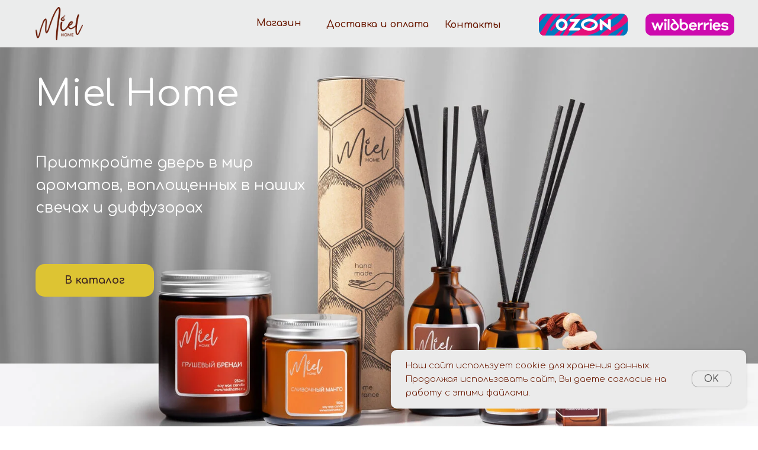

--- FILE ---
content_type: text/html; charset=UTF-8
request_url: https://mielhome.ru/
body_size: 26957
content:
<!DOCTYPE html> <html> <head> <meta charset="utf-8" /> <meta http-equiv="Content-Type" content="text/html; charset=utf-8" /> <meta name="viewport" content="width=device-width, initial-scale=1.0" /> <!--metatextblock--> <title>Miel home | Главная</title> <meta name="description" content="Miel - ароматы для дома и авто" /> <meta name="keywords" content="Аромасвечи, Арома свечи, Соевые свечи, Свечи из соевого воска, ароматические свечи, диффузоры" /> <meta property="og:url" content="https://mielhome.ru" /> <meta property="og:title" content="Miel - ароматы для дома и авто | Главная" /> <meta property="og:description" content="Большой выбор свечей из соевого воска и диффузоров для дома и авто" /> <meta property="og:type" content="website" /> <meta property="og:image" content="https://static.tildacdn.com/tild3762-3830-4665-b538-373134313636/_new.png" /> <link rel="canonical" href="https://mielhome.ru"> <!--/metatextblock--> <meta name="format-detection" content="telephone=no" /> <meta http-equiv="x-dns-prefetch-control" content="on"> <link rel="dns-prefetch" href="https://ws.tildacdn.com"> <link rel="dns-prefetch" href="https://static.tildacdn.com"> <link rel="shortcut icon" href="https://static.tildacdn.com/tild3434-6635-4461-a438-646538376238/__.png" type="image/x-icon" /> <!-- Assets --> <script src="https://neo.tildacdn.com/js/tilda-fallback-1.0.min.js" async charset="utf-8"></script> <link rel="stylesheet" href="https://static.tildacdn.com/css/tilda-grid-3.0.min.css" type="text/css" media="all" onerror="this.loaderr='y';"/> <link rel="stylesheet" href="https://static.tildacdn.com/ws/project3857983/tilda-blocks-page18311083.min.css?t=1743657738" type="text/css" media="all" onerror="this.loaderr='y';" /> <link rel="preconnect" href="https://fonts.gstatic.com"> <link href="https://fonts.googleapis.com/css2?family=Comfortaa:wght@300;400;500;600;700&subset=latin,cyrillic" rel="stylesheet"> <link rel="stylesheet" href="https://static.tildacdn.com/css/tilda-animation-2.0.min.css" type="text/css" media="all" onerror="this.loaderr='y';" /> <link rel="stylesheet" href="https://static.tildacdn.com/css/tilda-popup-1.1.min.css" type="text/css" media="print" onload="this.media='all';" onerror="this.loaderr='y';" /> <noscript><link rel="stylesheet" href="https://static.tildacdn.com/css/tilda-popup-1.1.min.css" type="text/css" media="all" /></noscript> <link rel="stylesheet" href="https://static.tildacdn.com/css/tilda-forms-1.0.min.css" type="text/css" media="all" onerror="this.loaderr='y';" /> <link rel="stylesheet" href="https://static.tildacdn.com/css/tilda-cart-1.0.min.css" type="text/css" media="all" onerror="this.loaderr='y';" /> <link rel="stylesheet" href="https://static.tildacdn.com/css/tilda-delivery-1.0.min.css" type="text/css" media="print" onload="this.media='all';" onerror="this.loaderr='y';" /> <noscript><link rel="stylesheet" href="https://static.tildacdn.com/css/tilda-delivery-1.0.min.css" type="text/css" media="all" /></noscript> <script nomodule src="https://static.tildacdn.com/js/tilda-polyfill-1.0.min.js" charset="utf-8"></script> <script type="text/javascript">function t_onReady(func) {if(document.readyState!='loading') {func();} else {document.addEventListener('DOMContentLoaded',func);}}
function t_onFuncLoad(funcName,okFunc,time) {if(typeof window[funcName]==='function') {okFunc();} else {setTimeout(function() {t_onFuncLoad(funcName,okFunc,time);},(time||100));}}function t_throttle(fn,threshhold,scope) {return function() {fn.apply(scope||this,arguments);};}function t396_initialScale(t){t=document.getElementById("rec"+t);if(t){t=t.querySelector(".t396__artboard");if(t){var e,r=document.documentElement.clientWidth,a=[];if(i=t.getAttribute("data-artboard-screens"))for(var i=i.split(","),l=0;l<i.length;l++)a[l]=parseInt(i[l],10);else a=[320,480,640,960,1200];for(l=0;l<a.length;l++){var n=a[l];n<=r&&(e=n)}var o="edit"===window.allrecords.getAttribute("data-tilda-mode"),d="center"===t396_getFieldValue(t,"valign",e,a),c="grid"===t396_getFieldValue(t,"upscale",e,a),s=t396_getFieldValue(t,"height_vh",e,a),u=t396_getFieldValue(t,"height",e,a),g=!!window.opr&&!!window.opr.addons||!!window.opera||-1!==navigator.userAgent.indexOf(" OPR/");if(!o&&d&&!c&&!s&&u&&!g){for(var _=parseFloat((r/e).toFixed(3)),f=[t,t.querySelector(".t396__carrier"),t.querySelector(".t396__filter")],l=0;l<f.length;l++)f[l].style.height=Math.floor(parseInt(u,10)*_)+"px";t396_scaleInitial__getElementsToScale(t).forEach(function(t){t.style.zoom=_})}}}}function t396_scaleInitial__getElementsToScale(t){return t?Array.prototype.slice.call(t.children).filter(function(t){return t&&(t.classList.contains("t396__elem")||t.classList.contains("t396__group"))}):[]}function t396_getFieldValue(t,e,r,a){var i=a[a.length-1],l=r===i?t.getAttribute("data-artboard-"+e):t.getAttribute("data-artboard-"+e+"-res-"+r);if(!l)for(var n=0;n<a.length;n++){var o=a[n];if(!(o<=r)&&(l=o===i?t.getAttribute("data-artboard-"+e):t.getAttribute("data-artboard-"+e+"-res-"+o)))break}return l}</script> <script src="https://static.tildacdn.com/js/jquery-1.10.2.min.js" charset="utf-8" onerror="this.loaderr='y';"></script> <script src="https://static.tildacdn.com/js/tilda-scripts-3.0.min.js" charset="utf-8" defer onerror="this.loaderr='y';"></script> <script src="https://static.tildacdn.com/ws/project3857983/tilda-blocks-page18311083.min.js?t=1743657738" charset="utf-8" async onerror="this.loaderr='y';"></script> <script src="https://static.tildacdn.com/js/tilda-lazyload-1.0.min.js" charset="utf-8" async onerror="this.loaderr='y';"></script> <script src="https://static.tildacdn.com/js/tilda-animation-2.0.min.js" charset="utf-8" async onerror="this.loaderr='y';"></script> <script src="https://static.tildacdn.com/js/tilda-zero-1.1.min.js" charset="utf-8" async onerror="this.loaderr='y';"></script> <script src="https://static.tildacdn.com/js/tilda-popup-1.0.min.js" charset="utf-8" async onerror="this.loaderr='y';"></script> <script src="https://static.tildacdn.com/js/tilda-forms-1.0.min.js" charset="utf-8" async onerror="this.loaderr='y';"></script> <script src="https://static.tildacdn.com/js/tilda-cart-1.0.min.js" charset="utf-8" async onerror="this.loaderr='y';"></script> <script src="https://static.tildacdn.com/js/tilda-widget-positions-1.0.min.js" charset="utf-8" async onerror="this.loaderr='y';"></script> <script src="https://static.tildacdn.com/js/tilda-delivery-1.0.min.js" charset="utf-8" async onerror="this.loaderr='y';"></script> <script src="https://static.tildacdn.com/js/tilda-animation-ext-1.0.min.js" charset="utf-8" async onerror="this.loaderr='y';"></script> <script src="https://static.tildacdn.com/js/tilda-zero-scale-1.0.min.js" charset="utf-8" async onerror="this.loaderr='y';"></script> <script src="https://static.tildacdn.com/js/tilda-events-1.0.min.js" charset="utf-8" async onerror="this.loaderr='y';"></script> <!-- nominify begin --><!-- https://romanyu.ru/stilizaciya-korziny --> <style>

.t706__cartwin-content {
    /* Укажи цвет фона корзины */
    background-color: #CFD0CF !important;
    /* Укажи радиус окна корзины */
    border-radius: 10px;
}

.t706__cartwin-heading {
    /* Укажи цвет заголовка окна корзины */
    color: #691801 !important;
}

.t706__product-title {
    /* Укажи цвет заголовка в карточке товара */
    color: #691801 !important;
}
.t706__product-title__option {
    /* Укажи цвет описания в карточке товара */
    color: #691801 !important;
    opacity: 1 !important;
}

.t706__product-quantity,
.t706__product-quantity-inp {
    /* Укажи цвет количества товара */
    color: #691801 !important;
}

.t706__product-quantity:hover,
.t706__product-quantity_editing:hover {
    /* Укажи цвет бордюра, который появляется при наведении на количество товара */
    border: 1px solid rgba(256,256,256,0.7) !important;
}

.t706__product-amount {
    /* Укажи цвет цены в карточке товара */
    color: #691801 !important;
}

.t706__cartwin-prodamount-wrap {
    /* Укажи цвет суммы заказа */
    color: #691801 !important;
}

.t706__cartwin-top {
    /* Укажи толщину и цвет верхней линии */
    border-bottom: 2px solid #691801;
}
.t706__cartwin-bottom {
    /* Укажи толщину и цвет нижней линии */
    border-top: 2px solid #691801;
}

.t706__product-plus,
.t706__product-minus,
.t706__product-del {
    opacity: 1!important;
}
.t706__product-plus img,
.t706__product-minus img,
.t706__product-del img{
    display: none;
}
.t706__product-plus:before,
.t706__product-minus:before,
.t706__product-del:before {
    content: '';
    background-size: contain;
    background-repeat: no-repeat;
    width: 16px;
    height: 16px;
    display: inline-block;
    position: relative;
    top: 3px;
}
.t706__product-del:before {
    width: 20px;
    height: 20px;
    top: 2px;
}
.t706__product-plus:before {
    /* Укажи ссылку на иконку «Плюс» */
    background-image: url('https://static.tildacdn.com/tild3762-6633-4138-a563-363266613365/arrows_circle_plus.svg');
}
.t706__product-minus:before {
    /* Укажи ссылку на иконку «Минус» */
    background-image: url('https://static.tildacdn.com/tild3737-6338-4130-b631-356634356366/arrows_circle_minus.svg');
}
.t706__product-del:before {
    /* Укажи ссылку на иконку «Крестик» */
    background-image: url('https://static.tildacdn.com/tild3237-6263-4363-a239-313862383964/arrows_circle_remove.svg');
}
/* Sticky блок - замените на Id блока который должен прилипнуть */
 #rec297161225  {
  position: sticky;
  position: -webkit-sticky;
  z-index: 999;
  top: 0px;
 }

.t-records {
  overflow-x: unset !important;
}
</style> <!-- Facebook Pixel Code --> <script>
!function(f,b,e,v,n,t,s)
{if(f.fbq)return;n=f.fbq=function(){n.callMethod?
n.callMethod.apply(n,arguments):n.queue.push(arguments)};
if(!f._fbq)f._fbq=n;n.push=n;n.loaded=!0;n.version='2.0';
n.queue=[];t=b.createElement(e);t.async=!0;
t.src=v;s=b.getElementsByTagName(e)[0];
s.parentNode.insertBefore(t,s)}(window, document,'script',
'https://connect.facebook.net/en_US/fbevents.js');
fbq('init', '860245001284797');
fbq('track', 'PageView');
</script> <noscript><img height="1" width="1" style="display:none"
src="https://www.facebook.com/tr?id=860245001284797&ev=PageView&noscript=1"
/></noscript> <!-- End Facebook Pixel Code --> <meta name="facebook-domain-verification" content="ye644ofdazc25s4kea53jwbcjx7q2g" /><!-- nominify end --><script type="text/javascript">window.dataLayer=window.dataLayer||[];</script> <!-- Facebook Pixel Code --> <script type="text/javascript" data-tilda-cookie-type="advertising">setTimeout(function(){!function(f,b,e,v,n,t,s)
{if(f.fbq)return;n=f.fbq=function(){n.callMethod?n.callMethod.apply(n,arguments):n.queue.push(arguments)};if(!f._fbq)f._fbq=n;n.push=n;n.loaded=!0;n.version='2.0';n.agent='pltilda';n.queue=[];t=b.createElement(e);t.async=!0;t.src=v;s=b.getElementsByTagName(e)[0];s.parentNode.insertBefore(t,s)}(window,document,'script','https://connect.facebook.net/en_US/fbevents.js');fbq('init','860245001284797');fbq('track','PageView');},2000);</script> <!-- End Facebook Pixel Code --> <script type="text/javascript">(function() {if((/bot|google|yandex|baidu|bing|msn|duckduckbot|teoma|slurp|crawler|spider|robot|crawling|facebook/i.test(navigator.userAgent))===false&&typeof(sessionStorage)!='undefined'&&sessionStorage.getItem('visited')!=='y'&&document.visibilityState){var style=document.createElement('style');style.type='text/css';style.innerHTML='@media screen and (min-width: 980px) {.t-records {opacity: 0;}.t-records_animated {-webkit-transition: opacity ease-in-out .2s;-moz-transition: opacity ease-in-out .2s;-o-transition: opacity ease-in-out .2s;transition: opacity ease-in-out .2s;}.t-records.t-records_visible {opacity: 1;}}';document.getElementsByTagName('head')[0].appendChild(style);function t_setvisRecs(){var alr=document.querySelectorAll('.t-records');Array.prototype.forEach.call(alr,function(el) {el.classList.add("t-records_animated");});setTimeout(function() {Array.prototype.forEach.call(alr,function(el) {el.classList.add("t-records_visible");});sessionStorage.setItem("visited","y");},400);}
document.addEventListener('DOMContentLoaded',t_setvisRecs);}})();</script></head> <body class="t-body" style="margin:0;"> <!--allrecords--> <div id="allrecords" class="t-records" data-hook="blocks-collection-content-node" data-tilda-project-id="3857983" data-tilda-page-id="18311083" data-tilda-page-alias="home" data-tilda-formskey="0b77efff1ed00a30f6ff37560ab911f0" data-tilda-lazy="yes" data-tilda-root-zone="com" data-tilda-project-headcode="yes"> <!--header--> <header id="t-header" class="t-records" data-hook="blocks-collection-content-node" data-tilda-project-id="3857983" data-tilda-page-id="18305126" data-tilda-page-alias="head" data-tilda-formskey="0b77efff1ed00a30f6ff37560ab911f0" data-tilda-lazy="yes" data-tilda-root-zone="com" data-tilda-project-headcode="yes"> <div id="rec295842032" class="r t-rec t-screenmin-980px" style="background-color:#ebecec; " data-record-type="396" data-screen-min="980px" data-bg-color="#ebecec"> <!-- T396 --> <style>#rec295842032 .t396__artboard {height:80px;background-color:#ebecec;}#rec295842032 .t396__filter {height:80px;background-image:-webkit-gradient( linear,left top,left bottom,from(rgba(235,236,236,1)),to(rgba(235,236,236,1)) );background-image:-webkit-linear-gradient(top,rgba(235,236,236,1),rgba(235,236,236,1));background-image:linear-gradient(to bottom,rgba(235,236,236,1),rgba(235,236,236,1));will-change:transform;}#rec295842032 .t396__carrier{height:80px;background-position:center center;background-attachment:scroll;background-size:cover;background-repeat:no-repeat;}@media screen and (max-width:1199px) {#rec295842032 .t396__artboard,#rec295842032 .t396__filter,#rec295842032 .t396__carrier {}#rec295842032 .t396__filter {}#rec295842032 .t396__carrier {background-attachment:scroll;}}@media screen and (max-width:959px) {#rec295842032 .t396__artboard,#rec295842032 .t396__filter,#rec295842032 .t396__carrier {}#rec295842032 .t396__filter {}#rec295842032 .t396__carrier {background-attachment:scroll;}}@media screen and (max-width:639px) {#rec295842032 .t396__artboard,#rec295842032 .t396__filter,#rec295842032 .t396__carrier {height:383px;}#rec295842032 .t396__filter{background-image:-webkit-gradient( linear,left top,left bottom,from(rgba(235,236,236,1)),to(rgba(235,236,236,1)) );background-image:-webkit-linear-gradient(top,rgba(235,236,236,1),rgba(235,236,236,1));background-image:linear-gradient(to bottom,rgba(235,236,236,1),rgba(235,236,236,1));background-color:unset;will-change:transform;}#rec295842032 .t396__carrier {background-attachment:scroll;}}@media screen and (max-width:479px) {#rec295842032 .t396__artboard,#rec295842032 .t396__filter,#rec295842032 .t396__carrier {height:383px;}#rec295842032 .t396__filter {}#rec295842032 .t396__carrier {background-attachment:scroll;}}#rec295842032 .tn-elem[data-elem-id="1681819055889"]{color:#ffffff;text-align:right;z-index:4;top:30px;left:calc(50% - 5px + -202px);width:10px;height:auto;}#rec295842032 .tn-elem[data-elem-id="1681819055889"] .tn-atom {vertical-align:middle;color:#ffffff;font-size:16px;font-family:'Comfortaa',Arial,sans-serif;line-height:1.15;font-weight:600;background-position:center center;border-color:transparent ;border-style:solid;}@media screen and (max-width:1199px) {#rec295842032 .tn-elem[data-elem-id="1681819055889"] {left:calc(50% - 5px + -378px);height:auto;}}@media screen and (max-width:959px) {#rec295842032 .tn-elem[data-elem-id="1681819055889"] {top:31px;left:calc(50% - 5px + 44px);height:auto;}#rec295842032 .tn-elem[data-elem-id="1681819055889"] {text-align:right;}}@media screen and (max-width:639px) {#rec295842032 .tn-elem[data-elem-id="1681819055889"] {top:138px;left:calc(50% - 5px + -52px);height:auto;}}@media screen and (max-width:479px) {#rec295842032 .tn-elem[data-elem-id="1681819055889"] {top:138px;left:calc(50% - 5px + -18px);height:auto;}}#rec295842032 .tn-elem[data-elem-id="1681819064046"]{color:#ffffff;text-align:right;z-index:5;top:32px;left:calc(50% - 91.5px + -8px);width:183px;height:auto;}#rec295842032 .tn-elem[data-elem-id="1681819064046"] .tn-atom {vertical-align:middle;color:#ffffff;font-size:16px;font-family:'Comfortaa',Arial,sans-serif;line-height:1.15;font-weight:600;background-position:center center;border-color:transparent ;border-style:solid;}@media screen and (max-width:1199px) {#rec295842032 .tn-elem[data-elem-id="1681819064046"] {left:calc(50% - 91.5px + -160px);height:auto;}}@media screen and (max-width:959px) {#rec295842032 .tn-elem[data-elem-id="1681819064046"] {top:31px;left:calc(50% - 91.5px + -92px);height:auto;}#rec295842032 .tn-elem[data-elem-id="1681819064046"] {text-align:right;}}@media screen and (max-width:639px) {#rec295842032 .tn-elem[data-elem-id="1681819064046"] {top:176px;left:calc(50% - 91.5px + -20px);height:auto;}}@media screen and (max-width:479px) {#rec295842032 .tn-elem[data-elem-id="1681819064046"] {top:176px;left:calc(50% - 91.5px + -19px);height:auto;}}#rec295842032 .tn-elem[data-elem-id="1681818100100"]{color:#ffffff;text-align:right;z-index:6;top:33px;left:calc(50% - 5px + 116px);width:10px;height:auto;}#rec295842032 .tn-elem[data-elem-id="1681818100100"] .tn-atom {vertical-align:middle;color:#ffffff;font-size:16px;font-family:'Comfortaa',Arial,sans-serif;line-height:1.15;font-weight:600;background-position:center center;border-color:transparent ;border-style:solid;}@media screen and (max-width:1199px) {#rec295842032 .tn-elem[data-elem-id="1681818100100"] {left:calc(50% - 5px + -9px);height:auto;}}@media screen and (max-width:959px) {#rec295842032 .tn-elem[data-elem-id="1681818100100"] {top:31px;left:calc(50% - 5px + 160px);height:auto;}#rec295842032 .tn-elem[data-elem-id="1681818100100"] {text-align:right;}}@media screen and (max-width:639px) {#rec295842032 .tn-elem[data-elem-id="1681818100100"] {top:214px;left:calc(50% - 5px + -62px);height:auto;}}@media screen and (max-width:479px) {#rec295842032 .tn-elem[data-elem-id="1681818100100"] {top:214px;left:calc(50% - 5px + -28px);height:auto;}}#rec295842032 .tn-elem[data-elem-id="1737990958188"]{z-index:7;top:23px;left:calc(50% - 600px + 870px);width:150px;height:auto;}#rec295842032 .tn-elem[data-elem-id="1737990958188"] .tn-atom {border-radius:0px 0px 0px 0px;background-position:center center;border-color:transparent ;border-style:solid;}#rec295842032 .tn-elem[data-elem-id="1737990958188"] .tn-atom__img {border-radius:0px 0px 0px 0px;}@media screen and (max-width:1199px) {#rec295842032 .tn-elem[data-elem-id="1737990958188"] {top:415px;left:calc(50% - 480px + -336px);height:auto;}}@media screen and (max-width:959px) {#rec295842032 .tn-elem[data-elem-id="1737990958188"] {top:130px;left:calc(50% - 320px + -459px);height:auto;}}@media screen and (max-width:639px) {#rec295842032 .tn-elem[data-elem-id="1737990958188"] {top:117px;left:calc(50% - 240px + -456px);width:225px;height:auto;}}@media screen and (max-width:479px) {#rec295842032 .tn-elem[data-elem-id="1737990958188"] {top:295px;left:calc(50% - 160px + 60px);width:200px;height:auto;}#rec295842032 .tn-elem[data-elem-id="1737990958188"] .tn-atom {background-size:cover;opacity:1;}}#rec295842032 .tn-elem[data-elem-id="1737990966157"]{z-index:8;top:23px;left:calc(50% - 600px + 1050px);width:150px;height:auto;}#rec295842032 .tn-elem[data-elem-id="1737990966157"] .tn-atom {border-radius:0px 0px 0px 0px;background-position:center center;border-color:transparent ;border-style:solid;}#rec295842032 .tn-elem[data-elem-id="1737990966157"] .tn-atom__img {border-radius:0px 0px 0px 0px;}@media screen and (max-width:1199px) {#rec295842032 .tn-elem[data-elem-id="1737990966157"] {top:322px;left:calc(50% - 480px + -337px);height:auto;}}@media screen and (max-width:959px) {#rec295842032 .tn-elem[data-elem-id="1737990966157"] {top:210px;left:calc(50% - 320px + -476px);height:auto;}}@media screen and (max-width:639px) {#rec295842032 .tn-elem[data-elem-id="1737990966157"] {top:181px;left:calc(50% - 240px + -609px);width:225px;height:auto;}}@media screen and (max-width:479px) {#rec295842032 .tn-elem[data-elem-id="1737990966157"] {top:365px;left:calc(50% - 160px + 60px);width:200px;height:auto;}}#rec295842032 .tn-elem[data-elem-id="1719259411480"]{z-index:9;top:12px;left:calc(50% - 600px + 20px);width:80px;height:auto;}#rec295842032 .tn-elem[data-elem-id="1719259411480"] .tn-atom {border-radius:0px 0px 0px 0px;background-position:center center;border-color:transparent ;border-style:solid;}#rec295842032 .tn-elem[data-elem-id="1719259411480"] .tn-atom__img {border-radius:0px 0px 0px 0px;}@media screen and (max-width:1199px) {#rec295842032 .tn-elem[data-elem-id="1719259411480"] {left:calc(50% - 480px + -25px);height:auto;}}@media screen and (max-width:959px) {#rec295842032 .tn-elem[data-elem-id="1719259411480"] {left:calc(50% - 320px + 10px);height:auto;}}@media screen and (max-width:639px) {#rec295842032 .tn-elem[data-elem-id="1719259411480"] {height:auto;}}@media screen and (max-width:479px) {#rec295842032 .tn-elem[data-elem-id="1719259411480"] {height:auto;}}</style> <div class='t396'> <div class="t396__artboard" data-artboard-recid="295842032" data-artboard-screens="320,480,640,960,1200" data-artboard-height="80" data-artboard-valign="center" data-artboard-upscale="grid" data-artboard-height-res-320="383" data-artboard-height-res-480="383"> <div class="t396__carrier" data-artboard-recid="295842032"></div> <div class="t396__filter" data-artboard-recid="295842032"></div> <div class='t396__elem tn-elem tn-elem__2958420321681819055889' data-elem-id='1681819055889' data-elem-type='text' data-field-top-value="30" data-field-left-value="-202" data-field-height-value="18" data-field-width-value="10" data-field-axisy-value="top" data-field-axisx-value="center" data-field-container-value="window" data-field-topunits-value="px" data-field-leftunits-value="px" data-field-heightunits-value="px" data-field-widthunits-value="px" data-field-textfit-value="autoheight" data-field-top-res-320-value="138" data-field-left-res-320-value="-18" data-field-axisx-res-320-value="center" data-field-container-res-320-value="grid" data-field-top-res-480-value="138" data-field-left-res-480-value="-52" data-field-axisx-res-480-value="center" data-field-container-res-480-value="grid" data-field-top-res-640-value="31" data-field-left-res-640-value="44" data-field-left-res-960-value="-378"> <div class='tn-atom'field='tn_text_1681819055889'><a href="https://mielhome.ru/katalog">Магазин</a></div> </div> <div class='t396__elem tn-elem tn-elem__2958420321681819064046' data-elem-id='1681819064046' data-elem-type='text' data-field-top-value="32" data-field-left-value="-8" data-field-height-value="18" data-field-width-value="183" data-field-axisy-value="top" data-field-axisx-value="center" data-field-container-value="window" data-field-topunits-value="px" data-field-leftunits-value="px" data-field-heightunits-value="px" data-field-widthunits-value="px" data-field-textfit-value="autoheight" data-field-top-res-320-value="176" data-field-left-res-320-value="-19" data-field-axisx-res-320-value="center" data-field-container-res-320-value="grid" data-field-top-res-480-value="176" data-field-left-res-480-value="-20" data-field-axisx-res-480-value="center" data-field-container-res-480-value="grid" data-field-top-res-640-value="31" data-field-left-res-640-value="-92" data-field-left-res-960-value="-160"> <div class='tn-atom'field='tn_text_1681819064046'><a href="https://mielhome.ru/dostavka">Доставка и оплата</a></div> </div> <div class='t396__elem tn-elem tn-elem__2958420321681818100100' data-elem-id='1681818100100' data-elem-type='text' data-field-top-value="33" data-field-left-value="116" data-field-height-value="18" data-field-width-value="10" data-field-axisy-value="top" data-field-axisx-value="center" data-field-container-value="window" data-field-topunits-value="px" data-field-leftunits-value="px" data-field-heightunits-value="px" data-field-widthunits-value="px" data-field-textfit-value="autoheight" data-field-top-res-320-value="214" data-field-left-res-320-value="-28" data-field-axisx-res-320-value="center" data-field-container-res-320-value="grid" data-field-top-res-480-value="214" data-field-left-res-480-value="-62" data-field-axisx-res-480-value="center" data-field-container-res-480-value="grid" data-field-top-res-640-value="31" data-field-left-res-640-value="160" data-field-left-res-960-value="-9"> <div class='tn-atom'field='tn_text_1681818100100'><a href="https://mielhome.ru/contacts">Контакты</a></div> </div> <div class='t396__elem tn-elem tn-elem__2958420321737990958188' data-elem-id='1737990958188' data-elem-type='image' data-field-top-value="23" data-field-left-value="870" data-field-height-value="37" data-field-width-value="150" data-field-axisy-value="top" data-field-axisx-value="left" data-field-container-value="grid" data-field-topunits-value="px" data-field-leftunits-value="px" data-field-heightunits-value="px" data-field-widthunits-value="px" data-field-filewidth-value="225" data-field-fileheight-value="55" data-field-widthmode-value="fixed" data-field-heightmode-value="hug" data-field-top-res-320-value="295" data-field-left-res-320-value="60" data-field-height-res-320-value="55" data-field-width-res-320-value="200" data-field-container-res-320-value="grid" data-field-widthmode-res-320-value="fixed" data-field-top-res-480-value="117" data-field-left-res-480-value="-456" data-field-width-res-480-value="225" data-field-container-res-480-value="grid" data-field-top-res-640-value="130" data-field-left-res-640-value="-459" data-field-top-res-960-value="415" data-field-left-res-960-value="-336"> <a class='tn-atom' href="https://www.ozon.ru/seller/miel-home-236856/products/?miniapp=seller_236856"> <img class='tn-atom__img t-img' data-original='https://static.tildacdn.com/tild3038-3763-4565-b863-643965346266/ozon.svg' alt='' imgfield='tn_img_1737990958188' /> </a> </div> <div class='t396__elem tn-elem tn-elem__2958420321737990966157' data-elem-id='1737990966157' data-elem-type='image' data-field-top-value="23" data-field-left-value="1050" data-field-height-value="37" data-field-width-value="150" data-field-axisy-value="top" data-field-axisx-value="left" data-field-container-value="grid" data-field-topunits-value="px" data-field-leftunits-value="px" data-field-heightunits-value="px" data-field-widthunits-value="px" data-field-filewidth-value="225" data-field-fileheight-value="55" data-field-widthmode-value="fixed" data-field-heightmode-value="hug" data-field-top-res-320-value="365" data-field-left-res-320-value="60" data-field-height-res-320-value="49" data-field-width-res-320-value="200" data-field-container-res-320-value="grid" data-field-widthmode-res-320-value="fixed" data-field-top-res-480-value="181" data-field-left-res-480-value="-609" data-field-width-res-480-value="225" data-field-container-res-480-value="grid" data-field-top-res-640-value="210" data-field-left-res-640-value="-476" data-field-top-res-960-value="322" data-field-left-res-960-value="-337"> <a class='tn-atom' href="https://www.wildberries.ru/brands/miel-home"> <img class='tn-atom__img t-img' data-original='https://static.tildacdn.com/tild6131-3838-4536-b963-363964343465/wb.svg' alt='' imgfield='tn_img_1737990966157' /> </a> </div> <div class='t396__elem tn-elem tn-elem__2958420321719259411480' data-elem-id='1719259411480' data-elem-type='image' data-field-top-value="12" data-field-left-value="20" data-field-height-value="56" data-field-width-value="80" data-field-axisy-value="top" data-field-axisx-value="left" data-field-container-value="grid" data-field-topunits-value="px" data-field-leftunits-value="px" data-field-heightunits-value="px" data-field-widthunits-value="px" data-field-filewidth-value="219" data-field-fileheight-value="152" data-field-widthmode-value="fixed" data-field-heightmode-value="hug" data-field-left-res-640-value="10" data-field-left-res-960-value="-25"> <a class='tn-atom' href="/"> <img class='tn-atom__img t-img' data-original='https://static.tildacdn.com/tild3334-3331-4762-b334-643336633233/logo.png' alt='' imgfield='tn_img_1719259411480' /> </a> </div> </div> </div> <script>t_onReady(function() {t_onFuncLoad('t396_init',function() {t396_init('295842032');});});</script> <!-- /T396 --> </div> <div id="rec297020015" class="r t-rec t-rec_pb_15 t-screenmax-980px" style="padding-bottom:15px;background-color:#ebecec; " data-animationappear="off" data-record-type="233" data-screen-max="980px" data-bg-color="#ebecec"> <!-- T204 --> <div class="t204__menu__content" data-menu="yes" style="; right:10px;"> <div class="t204__burger t204__burger_circle" style="background-color: rgba(255,255,255,0);"> <button type="button"
class="t-menuburger t-menuburger_second "
aria-label="Навигационное меню"
aria-expanded="false"> <span style="background-color:#691801;"></span> <span style="background-color:#691801;"></span> <span style="background-color:#691801;"></span> <span style="background-color:#691801;"></span> </button> <script>function t_menuburger_init(recid) {var rec=document.querySelector('#rec' + recid);if(!rec) return;var burger=rec.querySelector('.t-menuburger');if(!burger) return;var isSecondStyle=burger.classList.contains('t-menuburger_second');if(isSecondStyle&&!window.isMobile&&!('ontouchend' in document)) {burger.addEventListener('mouseenter',function() {if(burger.classList.contains('t-menuburger-opened')) return;burger.classList.remove('t-menuburger-unhovered');burger.classList.add('t-menuburger-hovered');});burger.addEventListener('mouseleave',function() {if(burger.classList.contains('t-menuburger-opened')) return;burger.classList.remove('t-menuburger-hovered');burger.classList.add('t-menuburger-unhovered');setTimeout(function() {burger.classList.remove('t-menuburger-unhovered');},300);});}
burger.addEventListener('click',function() {if(!burger.closest('.tmenu-mobile')&&!burger.closest('.t450__burger_container')&&!burger.closest('.t466__container')&&!burger.closest('.t204__burger')&&!burger.closest('.t199__js__menu-toggler')) {burger.classList.toggle('t-menuburger-opened');burger.classList.remove('t-menuburger-unhovered');}});var menu=rec.querySelector('[data-menu="yes"]');if(!menu) return;var menuLinks=menu.querySelectorAll('.t-menu__link-item');var submenuClassList=['t978__menu-link_hook','t978__tm-link','t966__tm-link','t794__tm-link','t-menusub__target-link'];Array.prototype.forEach.call(menuLinks,function(link) {link.addEventListener('click',function() {var isSubmenuHook=submenuClassList.some(function(submenuClass) {return link.classList.contains(submenuClass);});if(isSubmenuHook) return;burger.classList.remove('t-menuburger-opened');});});menu.addEventListener('clickedAnchorInTooltipMenu',function() {burger.classList.remove('t-menuburger-opened');});}
t_onReady(function() {t_onFuncLoad('t_menuburger_init',function(){t_menuburger_init('297020015');});});</script> <style>.t-menuburger{position:relative;flex-shrink:0;width:28px;height:20px;padding:0;border:none;background-color:transparent;outline:none;-webkit-transform:rotate(0deg);transform:rotate(0deg);transition:transform .5s ease-in-out;cursor:pointer;z-index:999;}.t-menuburger span{display:block;position:absolute;width:100%;opacity:1;left:0;-webkit-transform:rotate(0deg);transform:rotate(0deg);transition:.25s ease-in-out;height:3px;background-color:#000;}.t-menuburger span:nth-child(1){top:0px;}.t-menuburger span:nth-child(2),.t-menuburger span:nth-child(3){top:8px;}.t-menuburger span:nth-child(4){top:16px;}.t-menuburger__big{width:42px;height:32px;}.t-menuburger__big span{height:5px;}.t-menuburger__big span:nth-child(2),.t-menuburger__big span:nth-child(3){top:13px;}.t-menuburger__big span:nth-child(4){top:26px;}.t-menuburger__small{width:22px;height:14px;}.t-menuburger__small span{height:2px;}.t-menuburger__small span:nth-child(2),.t-menuburger__small span:nth-child(3){top:6px;}.t-menuburger__small span:nth-child(4){top:12px;}.t-menuburger-opened span:nth-child(1){top:8px;width:0%;left:50%;}.t-menuburger-opened span:nth-child(2){-webkit-transform:rotate(45deg);transform:rotate(45deg);}.t-menuburger-opened span:nth-child(3){-webkit-transform:rotate(-45deg);transform:rotate(-45deg);}.t-menuburger-opened span:nth-child(4){top:8px;width:0%;left:50%;}.t-menuburger-opened.t-menuburger__big span:nth-child(1){top:6px;}.t-menuburger-opened.t-menuburger__big span:nth-child(4){top:18px;}.t-menuburger-opened.t-menuburger__small span:nth-child(1),.t-menuburger-opened.t-menuburger__small span:nth-child(4){top:6px;}@media (hover),(min-width:0\0){.t-menuburger_first:hover span:nth-child(1){transform:translateY(1px);}.t-menuburger_first:hover span:nth-child(4){transform:translateY(-1px);}.t-menuburger_first.t-menuburger__big:hover span:nth-child(1){transform:translateY(3px);}.t-menuburger_first.t-menuburger__big:hover span:nth-child(4){transform:translateY(-3px);}}.t-menuburger_second span:nth-child(2),.t-menuburger_second span:nth-child(3){width:80%;left:20%;right:0;}@media (hover),(min-width:0\0){.t-menuburger_second.t-menuburger-hovered span:nth-child(2),.t-menuburger_second.t-menuburger-hovered span:nth-child(3){animation:t-menuburger-anim 0.3s ease-out normal forwards;}.t-menuburger_second.t-menuburger-unhovered span:nth-child(2),.t-menuburger_second.t-menuburger-unhovered span:nth-child(3){animation:t-menuburger-anim2 0.3s ease-out normal forwards;}}.t-menuburger_second.t-menuburger-opened span:nth-child(2),.t-menuburger_second.t-menuburger-opened span:nth-child(3){left:0;right:0;width:100%!important;}.t-menuburger_third span:nth-child(4){width:70%;left:unset;right:0;}@media (hover),(min-width:0\0){.t-menuburger_third:not(.t-menuburger-opened):hover span:nth-child(4){width:100%;}}.t-menuburger_third.t-menuburger-opened span:nth-child(4){width:0!important;right:50%;}.t-menuburger_fourth{height:12px;}.t-menuburger_fourth.t-menuburger__small{height:8px;}.t-menuburger_fourth.t-menuburger__big{height:18px;}.t-menuburger_fourth span:nth-child(2),.t-menuburger_fourth span:nth-child(3){top:4px;opacity:0;}.t-menuburger_fourth span:nth-child(4){top:8px;}.t-menuburger_fourth.t-menuburger__small span:nth-child(2),.t-menuburger_fourth.t-menuburger__small span:nth-child(3){top:3px;}.t-menuburger_fourth.t-menuburger__small span:nth-child(4){top:6px;}.t-menuburger_fourth.t-menuburger__small span:nth-child(2),.t-menuburger_fourth.t-menuburger__small span:nth-child(3){top:3px;}.t-menuburger_fourth.t-menuburger__small span:nth-child(4){top:6px;}.t-menuburger_fourth.t-menuburger__big span:nth-child(2),.t-menuburger_fourth.t-menuburger__big span:nth-child(3){top:6px;}.t-menuburger_fourth.t-menuburger__big span:nth-child(4){top:12px;}@media (hover),(min-width:0\0){.t-menuburger_fourth:not(.t-menuburger-opened):hover span:nth-child(1){transform:translateY(1px);}.t-menuburger_fourth:not(.t-menuburger-opened):hover span:nth-child(4){transform:translateY(-1px);}.t-menuburger_fourth.t-menuburger__big:not(.t-menuburger-opened):hover span:nth-child(1){transform:translateY(3px);}.t-menuburger_fourth.t-menuburger__big:not(.t-menuburger-opened):hover span:nth-child(4){transform:translateY(-3px);}}.t-menuburger_fourth.t-menuburger-opened span:nth-child(1),.t-menuburger_fourth.t-menuburger-opened span:nth-child(4){top:4px;}.t-menuburger_fourth.t-menuburger-opened span:nth-child(2),.t-menuburger_fourth.t-menuburger-opened span:nth-child(3){opacity:1;}@keyframes t-menuburger-anim{0%{width:80%;left:20%;right:0;}50%{width:100%;left:0;right:0;}100%{width:80%;left:0;right:20%;}}@keyframes t-menuburger-anim2{0%{width:80%;left:0;}50%{width:100%;right:0;left:0;}100%{width:80%;left:20%;right:0;}}</style> </div> </div> <div class="t204__menu" style=""> <div class="t204__closelayer" style="background-color: rgba(235,236,236,1); "></div> <button type="button" class="t204__close-button t204__close" aria-label="Закрыть меню"> <div class="t204__close_icon"> <span></span> <span></span> </div> </button> <div class="t204__container" style="background-color: #ebecec; "> <div class="t204__item"> <a href="/" style="color: #691801;"> <span class="t204__item_text t-title">Главная</span> </a> </div> <div class="t204__item"> <a href="/katalog" style="color: #691801;"> <span class="t204__item_text t-title">Магазин</span> </a> </div> <div class="t204__item"> <a href="/contacts" style="color: #691801;"> <span class="t204__item_text t-title">Контакты</span> </a> </div> <div class="t204__item"> <a href="/dostavka" style="color: #691801;"> <span class="t204__item_text t-title">Оплата и доставка</span> </a> </div> <br><br> </div> </div> <script>t_onReady(function() {t_onFuncLoad('t204_init',function() {t204_init('297020015');});});</script> <style>.t204__item_img a{border-color:#691801;border-width:3px;}</style> <style> #rec297020015 .t204__item_text{color:#691801;font-family:'Comfortaa';}#rec297020015 .t204__item_descr{color:#691801;}</style> </div> <div id="rec296508183" class="r t-rec" style=" " data-animationappear="off" data-record-type="706"> <!--tcart--> <!-- @classes: t-text t-text_xs t-name t-name_xs t-name_md t-btn t-btn_sm --> <script>t_onReady(function() {setTimeout(function() {t_onFuncLoad('tcart__init',function() {tcart__init('296508183');});},50);var userAgent=navigator.userAgent.toLowerCase();var body=document.body;if(!body) return;if(userAgent.indexOf('instagram')!==-1&&userAgent.indexOf('iphone')!==-1) {body.style.position='relative';}
var rec=document.querySelector('#rec296508183');if(!rec) return;var cartWindow=rec.querySelector('.t706__cartwin,.t706__cartpage');var allRecords=document.querySelector('.t-records');var currentMode=allRecords.getAttribute('data-tilda-mode');if(cartWindow&&currentMode!=='edit'&&currentMode!=='preview') {cartWindow.addEventListener('scroll',t_throttle(function() {if(window.lazy==='y'||document.querySelector('#allrecords').getAttribute('data-tilda-lazy')==='yes') {t_onFuncLoad('t_lazyload_update',function() {t_lazyload_update();});}},500));}});</script> <div class="t706" data-cart-countdown="yes" data-project-currency="р." data-project-currency-side="r" data-project-currency-sep="," data-project-currency-code="RUB" data-payment-system="robokassa" data-cart-maxstoredays="3" data-yandexmap-apikey="d0fe275a-4e7c-4efb-a35c-da15b4a5d0ac"> <div class="t706__carticon" style="right:10px;"> <div class="t706__carticon-text t-name t-name_xs"></div> <div class="t706__carticon-wrapper"> <div class="t706__carticon-imgwrap" style="border: 1px solid #691801;"> <svg role="img" style="stroke:#691801;" class="t706__carticon-img" xmlns="http://www.w3.org/2000/svg" viewBox="0 0 64 64"> <path fill="none" stroke-width="2" stroke-miterlimit="10" d="M44 18h10v45H10V18h10z"/> <path fill="none" stroke-width="2" stroke-miterlimit="10" d="M22 24V11c0-5.523 4.477-10 10-10s10 4.477 10 10v13"/> </svg> </div> <div class="t706__carticon-counter js-carticon-counter"></div> </div> </div> <div class="t706__cartwin" style="display: none;"> <div class="t706__close t706__cartwin-close"> <button type="button" class="t706__close-button t706__cartwin-close-wrapper" aria-label="Закрыть корзину"> <svg role="presentation" class="t706__close-icon t706__cartwin-close-icon" width="23px" height="23px" viewBox="0 0 23 23" version="1.1" xmlns="http://www.w3.org/2000/svg" xmlns:xlink="http://www.w3.org/1999/xlink"> <g stroke="none" stroke-width="1" fill="#fff" fill-rule="evenodd"> <rect transform="translate(11.313708, 11.313708) rotate(-45.000000) translate(-11.313708, -11.313708) " x="10.3137085" y="-3.6862915" width="2" height="30"></rect> <rect transform="translate(11.313708, 11.313708) rotate(-315.000000) translate(-11.313708, -11.313708) " x="10.3137085" y="-3.6862915" width="2" height="30"></rect> </g> </svg> </button> </div> <div class="t706__cartwin-content"> <div class="t706__cartwin-top"> <div class="t706__cartwin-heading t-name t-name_xl">Ваш заказ</div> </div> <div class="t706__cartwin-products"></div> <div class="t706__cartwin-bottom"> <div class="t706__cartwin-prodamount-wrap t-descr t-descr_sm"> <span class="t706__cartwin-prodamount-label"></span> <span class="t706__cartwin-prodamount"></span> </div> </div> <div class="t706__orderform "> <form
id="form296508183" name='form296508183' role="form" action='' method='POST' data-formactiontype="2" data-inputbox=".t-input-group" 
class="t-form js-form-proccess t-form_inputs-total_5 " data-formsended-callback="t706_onSuccessCallback"> <input type="hidden" name="formservices[]" value="8c8e94e246b2f837d5f5720dfd629659" class="js-formaction-services"> <input type="hidden" name="formservices[]" value="9b0cee8562ea0a09aea943339583975b" class="js-formaction-services"> <input type="hidden" name="formservices[]" value="1efd86effe84fbf5e0641b3f94c21565" class="js-formaction-services"> <input type="hidden" name="formservices[]" value="5a11e64ba484ec33276e7375bd4958bf" class="js-formaction-services"> <input type="hidden" name="formservices[]" value="9438165116e3f400ba0d675c1fce3e63" class="js-formaction-services"> <input type="hidden" name="formservices[]" value="2b394d28b676d6a920a1906fbddaf452" class="js-formaction-services"> <input type="hidden" name="tildaspec-formname" tabindex="-1" value="Cart"> <div class="js-successbox t-form__successbox t-text t-text_md"
aria-live="polite"
style="display:none;"></div> <div class="t-form__inputsbox t-form__inputsbox_inrow"> <div
class=" t-input-group t-input-group_nm " data-input-lid="1496239431201" data-field-type="nm" data-field-name="Name"> <label
for='input_1496239431201'
class="t-input-title t-descr t-descr_md"
id="field-title_1496239431201" data-redactor-toolbar="no"
field="li_title__1496239431201"
style="color:#691801;">Ваше имя</label> <div class="t-input-block " style="border-radius:8px;"> <input
type="text"
autocomplete="name"
name="Name"
id="input_1496239431201"
class="t-input js-tilda-rule"
value="" data-tilda-req="1" aria-required="true" data-tilda-rule="name"
aria-describedby="error_1496239431201"
style="color:#691801;border:3px solid #691801;background-color:#ebecec;border-radius:8px;"> </div> <div class="t-input-error" aria-live="polite" id="error_1496239431201"></div> </div> <div
class=" t-input-group t-input-group_em " data-input-lid="1496239459190" data-field-type="em" data-field-name="Email"> <label
for='input_1496239459190'
class="t-input-title t-descr t-descr_md"
id="field-title_1496239459190" data-redactor-toolbar="no"
field="li_title__1496239459190"
style="color:#691801;">Ваш E-mail</label> <div class="t-input-block " style="border-radius:8px;"> <input
type="email"
autocomplete="email"
name="Email"
id="input_1496239459190"
class="t-input js-tilda-rule"
value="" data-tilda-req="1" aria-required="true" data-tilda-rule="email"
aria-describedby="error_1496239459190"
style="color:#691801;border:3px solid #691801;background-color:#ebecec;border-radius:8px;"> </div> <div class="t-input-error" aria-live="polite" id="error_1496239459190"></div> </div> <div
class=" t-input-group t-input-group_ph " data-input-lid="1496239478607" data-field-async="true" data-field-type="ph" data-field-name="Phone"> <label
for='input_1496239478607'
class="t-input-title t-descr t-descr_md"
id="field-title_1496239478607" data-redactor-toolbar="no"
field="li_title__1496239478607"
style="color:#691801;">Ваш телефон</label> <div class="t-input-block " style="border-radius:8px;"> <input
type="tel"
autocomplete="tel"
name="Phone"
id="input_1496239478607" data-phonemask-init="no" data-phonemask-id="296508183" data-phonemask-lid="1496239478607" data-phonemask-maskcountry="RU" class="t-input js-phonemask-input js-tilda-rule"
value=""
placeholder="+7(999)999-9999" data-tilda-req="1" aria-required="true" aria-describedby="error_1496239478607"
style="color:#691801;border:3px solid #691801;background-color:#ebecec;border-radius:8px;"> <script type="text/javascript">t_onReady(function() {t_onFuncLoad('t_loadJsFile',function() {t_loadJsFile('https://static.tildacdn.com/js/tilda-phone-mask-1.1.min.js',function() {t_onFuncLoad('t_form_phonemask_load',function() {var phoneMasks=document.querySelectorAll('#rec296508183 [data-phonemask-lid="1496239478607"]');t_form_phonemask_load(phoneMasks);});})})});</script> </div> <div class="t-input-error" aria-live="polite" id="error_1496239478607"></div> </div> <div
class=" t-input-group t-input-group_pc " data-input-lid="1616762830849" data-field-type="pc" data-field-name="Промокод "> <div
class="t-input-title t-descr t-descr_md"
id="field-title_1616762830849" data-redactor-toolbar="no"
field="li_title__1616762830849"
style="color:#691801;">Промокод </div> <div class="t-input-block " style="border-radius:8px;"> <style>.t-inputpromocode__wrapper .t-text{color:#000;}</style> <div class="t-inputpromocode__wrapper" style="display:table;width:100%;"> <input
type="text"
name="Промокод "
class="t-input t-inputpromocode js-tilda-rule"
value=""
placeholder="Если имеется" style="display:table-cell;color:#691801;border:3px solid #691801;background-color:#ebecec;border-radius:8px;" data-tilda-rule="promocode"> <div
class="t-inputpromocode__btn t-btn t-btn_md"
style="display:none;position:relative;height:auto;color:#fff;background:#000;border-radius:8px; -moz-border-radius: 8px; -webkit-border-radius: 8px;">Активировать</div> </div> <script src="https://static.tildacdn.com/js/tilda-promocode-1.0.min.js"></script> <script>t_onReady(function() {try {t_onFuncLoad('t_input_promocode_init',function() {t_input_promocode_init('296508183','1616762830849');});} catch(error) {console.error(error);}});</script> </div> <div class="t-input-error" aria-live="polite" id="error_1616762830849"></div> </div> <div
class=" t-input-group t-input-group_dl " data-input-lid="1616751414335" data-field-type="dl" data-field-name="Delivery"> <div class="t-input-block " style="border-radius:8px;"> <div
class="t-radio__wrapper t-radio__wrapper-delivery" data-delivery-variants-hook='y' data-delivery-services="y"
id="customdelivery"> <div class="t-input-group t-input-group_in"> <div class="t-input-block"> <input
class="js-tilda-rule t-input" data-tilda-rule="deliveryreq"
type="hidden"
name="delivery-badresponse-comment"
value="nodelivery"
autocomplete="off" data-tilda-req="1"> <div class="t-input-error" aria-live="polite"></div> </div> </div> </div> <style>#rec296508183 .t706 .t-form__inputsbox #customdelivery .t-input{color:#691801;border:3px solid #691801;background-color:#ebecec;border-radius:8px;-moz-border-radius:8px;-webkit-border-radius:8px;}#rec296508183 .t706 .t-form__inputsbox #customdelivery .t-input-title{color:#691801;}</style> </div> <div class="t-input-error" aria-live="polite" id="error_1616751414335"></div> </div> <div class="t-input-group t-input-group_pm" style="margin: 40px 0;"> <div class="t-input-title t-descr t-descr_md" style="color:#691801;">Payment method</div> <div class="t-input-block"> <div class="t-radio__wrapper t-radio__wrapper-payment" data-tilda-payment-variants-hook='y'> <label class="t-radio__control t-text t-text_xs" style="color: #691801"><input type="radio" name="paymentsystem" value="robokassa" checked="checked" class="t-radio t-radio_payment" data-payment-variant-system="robokassa"><div class="t-radio__indicator" style="border-color:#691801"></div>
Кредитной картой (Visa, Mastercard) через Робокассу
</label> <label class="t-radio__control t-text t-text_xs" style="color: #691801"><input type="radio" name="paymentsystem" value="banktransfer" class="t-radio t-radio_payment" data-payment-variant-system="banktransfer"><div class="t-radio__indicator" style="border-color:#691801"></div>
Безналичная оплата по ссылке (придет в смс)
</label> <style>#rec296508183 .t-radio__indicator:after{background:#691801;}</style> </div> </div> </div> <!--[if IE 8]> <style>.t-checkbox__control .t-checkbox,.t-radio__control .t-radio{left:0px;z-index:1;opacity:1;}.t-checkbox__indicator,.t-radio__indicator{display:none;}.t-img-select__control .t-img-select{position:static;}</style> <![endif]--> <div class="t-form__errorbox-middle"> <!--noindex--> <div
class="js-errorbox-all t-form__errorbox-wrapper"
style="display:none;" data-nosnippet
tabindex="-1"
aria-label="Ошибки при заполнении формы"> <ul
role="list"
class="t-form__errorbox-text t-text t-text_md"> <li class="t-form__errorbox-item js-rule-error js-rule-error-all"></li> <li class="t-form__errorbox-item js-rule-error js-rule-error-req"></li> <li class="t-form__errorbox-item js-rule-error js-rule-error-email"></li> <li class="t-form__errorbox-item js-rule-error js-rule-error-name"></li> <li class="t-form__errorbox-item js-rule-error js-rule-error-phone"></li> <li class="t-form__errorbox-item js-rule-error js-rule-error-minlength"></li> <li class="t-form__errorbox-item js-rule-error js-rule-error-string"></li> </ul> </div> <!--/noindex--> </div> <div class="t-form__submit"> <button
type="submit"
class="t-submit"
style="color:#ebecec;border:3px solid #691801;background-color:#691801;border-radius:10px; -moz-border-radius:10px; -webkit-border-radius:10px;" data-field="buttontitle" data-buttonfieldset="button">
Заказать </button> </div> </div> <div class="t-form__errorbox-bottom"> <!--noindex--> <div
class="js-errorbox-all t-form__errorbox-wrapper"
style="display:none;" data-nosnippet
tabindex="-1"
aria-label="Ошибки при заполнении формы"> <ul
role="list"
class="t-form__errorbox-text t-text t-text_md"> <li class="t-form__errorbox-item js-rule-error js-rule-error-all"></li> <li class="t-form__errorbox-item js-rule-error js-rule-error-req"></li> <li class="t-form__errorbox-item js-rule-error js-rule-error-email"></li> <li class="t-form__errorbox-item js-rule-error js-rule-error-name"></li> <li class="t-form__errorbox-item js-rule-error js-rule-error-phone"></li> <li class="t-form__errorbox-item js-rule-error js-rule-error-minlength"></li> <li class="t-form__errorbox-item js-rule-error js-rule-error-string"></li> </ul> </div> <!--/noindex--> </div> </form> <style>#rec296508183 input::-webkit-input-placeholder {color:#691801;opacity:0.5;}#rec296508183 input::-moz-placeholder{color:#691801;opacity:0.5;}#rec296508183 input:-moz-placeholder {color:#691801;opacity:0.5;}#rec296508183 input:-ms-input-placeholder{color:#691801;opacity:0.5;}#rec296508183 textarea::-webkit-input-placeholder {color:#691801;opacity:0.5;}#rec296508183 textarea::-moz-placeholder{color:#691801;opacity:0.5;}#rec296508183 textarea:-moz-placeholder {color:#691801;opacity:0.5;}#rec296508183 textarea:-ms-input-placeholder{color:#691801;opacity:0.5;}</style> </div> </div> </div> <div class="t706__cartdata"> </div> </div> <style>.t706__carticon-text{color:#691801;}.t706__carticon-text::after{border-left-color:#cfd0cf;}.t706__carticon-text{background:#cfd0cf;}.t706 .t-radio__indicator{border-color:#691801 !important;}</style> <style>@media (hover:hover),(min-width:0\0) {#rec296508183 .t-submit:hover {color:#691801 !important;border-color:#691801 !important;background-color:#ebecec !important;}#rec296508183 .t-submit:focus-visible {color:#691801 !important;border-color:#691801 !important;background-color:#ebecec !important;}}#rec296508183 .t-submit {transition-property:background-color,color,border-color,box-shadow;transition-duration:0.2s;transition-timing-function:ease-in-out;}</style> <!--/tcart--> </div> <div id="rec297161225" class="r t-rec t-screenmax-980px" style="background-color:#cfd0cf; " data-animationappear="off" data-record-type="396" data-screen-max="980px" data-bg-color="#cfd0cf"> <!-- T396 --> <style>#rec297161225 .t396__artboard {height:130px;background-color:#ebecec;}#rec297161225 .t396__filter {height:130px;}#rec297161225 .t396__carrier{height:130px;background-position:center center;background-attachment:scroll;background-size:cover;background-repeat:no-repeat;}@media screen and (max-width:1199px) {#rec297161225 .t396__artboard,#rec297161225 .t396__filter,#rec297161225 .t396__carrier {}#rec297161225 .t396__filter {}#rec297161225 .t396__carrier {background-attachment:scroll;}}@media screen and (max-width:959px) {#rec297161225 .t396__artboard,#rec297161225 .t396__filter,#rec297161225 .t396__carrier {}#rec297161225 .t396__filter {}#rec297161225 .t396__carrier {background-attachment:scroll;}}@media screen and (max-width:639px) {#rec297161225 .t396__artboard,#rec297161225 .t396__filter,#rec297161225 .t396__carrier {}#rec297161225 .t396__filter {}#rec297161225 .t396__carrier {background-attachment:scroll;}}@media screen and (max-width:479px) {#rec297161225 .t396__artboard,#rec297161225 .t396__filter,#rec297161225 .t396__carrier {height:100px;}#rec297161225 .t396__artboard {background-color:#ebecec;}#rec297161225 .t396__filter {}#rec297161225 .t396__carrier {background-attachment:scroll;}}#rec297161225 .tn-elem[data-elem-id="1706087719582"]{z-index:3;top:17px;left:calc(50% - 600px + 115px);width:110px;height:auto;}#rec297161225 .tn-elem[data-elem-id="1706087719582"] .tn-atom {border-radius:0px 0px 0px 0px;background-position:center center;border-color:transparent ;border-style:solid;}#rec297161225 .tn-elem[data-elem-id="1706087719582"] .tn-atom__img {border-radius:0px 0px 0px 0px;}@media screen and (max-width:1199px) {#rec297161225 .tn-elem[data-elem-id="1706087719582"] {height:auto;}}@media screen and (max-width:959px) {#rec297161225 .tn-elem[data-elem-id="1706087719582"] {height:auto;}}@media screen and (max-width:639px) {#rec297161225 .tn-elem[data-elem-id="1706087719582"] {height:auto;}}@media screen and (max-width:479px) {#rec297161225 .tn-elem[data-elem-id="1706087719582"] {top:19px;left:calc(50% - 160px + 115px);width:90px;height:auto;}}</style> <div class='t396'> <div class="t396__artboard" data-artboard-recid="297161225" data-artboard-screens="320,480,640,960,1200" data-artboard-height="130" data-artboard-valign="center" data-artboard-upscale="grid" data-artboard-height-res-320="100"> <div class="t396__carrier" data-artboard-recid="297161225"></div> <div class="t396__filter" data-artboard-recid="297161225"></div> <div class='t396__elem tn-elem tn-elem__2971612251706087719582' data-elem-id='1706087719582' data-elem-type='image' data-field-top-value="17" data-field-left-value="115" data-field-height-value="77" data-field-width-value="110" data-field-axisy-value="top" data-field-axisx-value="left" data-field-container-value="grid" data-field-topunits-value="px" data-field-leftunits-value="px" data-field-heightunits-value="px" data-field-widthunits-value="px" data-field-filewidth-value="412" data-field-fileheight-value="288" data-field-heightmode-value="hug" data-field-top-res-320-value="19" data-field-left-res-320-value="115" data-field-width-res-320-value="90" data-field-widthmode-res-320-value="fixed"> <a class='tn-atom' href="/"> <img class='tn-atom__img t-img' data-original='https://static.tildacdn.com/tild3162-3931-4336-b039-313564653661/___.png' alt='' imgfield='tn_img_1706087719582' /> </a> </div> </div> </div> <script>t_onReady(function() {t_onFuncLoad('t396_init',function() {t396_init('297161225');});});</script> <!-- /T396 --> </div> <div id="rec300327226" class="r t-rec" style=" " data-animationappear="off" data-record-type="886"> <!-- T886 --> <div class="t886 t886_closed" data-storage-item="t886cookiename_3857983" style="right:20px;"> <div class="t886__wrapper" style="background-color:#ebebeb; width:600px"> <div class="t886__text t-text t-text_xs t-valign_middle" field="text">Наш сайт использует cookie для хранения данных. Продолжая использовать сайт, Вы даете согласие на работу с этими файлами.</div> <div class="t886__btn-wrapper t-valign_middle"> <div
class="t886__btn t-btn t-btn_md"
style="color:#555555;border:1px solid #999999;background-color:#ebebeb;border-radius:10px; -moz-border-radius:10px; -webkit-border-radius:10px;font-weight:500;" data-buttonfieldset="button">
OK
</div> </div> </div> </div> <script type="text/javascript">t_onReady(function() {t_onFuncLoad('t886_init',function() {t886_init('300327226');});});</script> <style>#rec300327226 .t886__text{text-align:left;}</style> <style>@media (hover:hover),(min-width:0\0) {#rec300327226 .t-btn:not(.t-animate_no-hover):hover {color:#111111 !important;border-color:#111111 !important;background-color:#e8e8e8 !important;}#rec300327226 .t-btn:not(.t-animate_no-hover):focus-visible {color:#111111 !important;border-color:#111111 !important;background-color:#e8e8e8 !important;}#rec300327226 .t-btn:not(.t-animate_no-hover) {transition-property:background-color,color,border-color,box-shadow;transition-duration:0.2s;transition-timing-function:ease-in-out;}#rec300327226 .t-btntext:not(.t-animate_no-hover):hover {color:#111111 !important;}#rec300327226 .t-btntext:not(.t-animate_no-hover):focus-visible {color:#111111 !important;}}</style> <style>#rec300327226 .t886__wrapper {box-shadow:0px 0px 5px rgba(0,0,0,0.1);}</style> <style> #rec300327226 .t886__wrapper{border-radius:10px;}</style> </div> <div id="rec442327518" class="r t-rec" style=" " data-record-type="390"> <div class="t390"> <div
class="t-popup" data-tooltip-hook="#popup:infoblock"
role="dialog"
aria-modal="true"
tabindex="-1"
aria-label="Друзья, у нас отпуск!"> <div class="t-popup__close t-popup__block-close"> <button
type="button"
class="t-popup__close-wrapper t-popup__block-close-button"
aria-label="Закрыть диалоговое окно"> <svg role="presentation" class="t-popup__close-icon" width="23px" height="23px" viewBox="0 0 23 23" version="1.1" xmlns="http://www.w3.org/2000/svg" xmlns:xlink="http://www.w3.org/1999/xlink"> <g stroke="none" stroke-width="1" fill="#fff" fill-rule="evenodd"> <rect transform="translate(11.313708, 11.313708) rotate(-45.000000) translate(-11.313708, -11.313708) " x="10.3137085" y="-3.6862915" width="2" height="30"></rect> <rect transform="translate(11.313708, 11.313708) rotate(-315.000000) translate(-11.313708, -11.313708) " x="10.3137085" y="-3.6862915" width="2" height="30"></rect> </g> </svg> </button> </div> <div class="t-popup__container t-width t-width_6" style="background-color:#ebccaf;"> <img class="t390__img t-img"
src="https://thb.tildacdn.com/tild6231-6232-4135-b838-303637373033/-/empty/noroot.png" data-original="https://static.tildacdn.com/tild6231-6232-4135-b838-303637373033/noroot.png"
imgfield="img"
alt=""> <div class="t390__wrapper t-align_center"> <div class="t390__title t-heading t-heading_lg" id="popuptitle_442327518">Друзья, у нас отпуск!</div> <div class="t390__descr t-descr t-descr_xs">С 25 июля по 12 августа, к сожалению мы не сможем отправить вам заказ! Все сделанные на сайте заказы будут отправлены 12 августа!</div> <div class="t390__btn-wrapper"> <a href="/katalog" target="" class="t390__btn t390__btn_first t-btn t-btn_md " style=" color:#ffffff;border:3px solid #0f3359;background-color:#0f3359;border-radius:100px; -moz-border-radius:100px; -webkit-border-radius:100px;"> <table role="presentation" style="width:100%; height:100%;"> <tr> <td>Магазин</td> </tr> </table> </a> </div> </div> </div> </div> </div> <script type="text/javascript">t_onReady(function(){var rec=document.querySelector('#rec442327518');if(!rec) return;rec.setAttribute('data-animationappear','off');rec.style.opacity=1;t_onFuncLoad('t390_initPopup',function() {t390_initPopup('442327518');});});</script> <style>@media (hover:hover),(min-width:0\0) {#rec442327518 .t-btn:not(.t-animate_no-hover):hover {color:#0f3359 !important;border-color:#0f3359 !important;background-color:#ebccaf !important;}#rec442327518 .t-btn:not(.t-animate_no-hover):focus-visible {color:#0f3359 !important;border-color:#0f3359 !important;background-color:#ebccaf !important;}#rec442327518 .t-btn:not(.t-animate_no-hover) {transition-property:background-color,color,border-color,box-shadow;transition-duration:0.2s;transition-timing-function:ease-in-out;}#rec442327518 .t-btntext:not(.t-animate_no-hover):hover {color:#0f3359 !important;}#rec442327518 .t-btntext:not(.t-animate_no-hover):focus-visible {color:#0f3359 !important;}}</style> </div> </header> <!--/header--> <div id="rec766306516" class="r t-rec t-rec_pt_0 t-rec_pt-res-480_0 t-rec_pb_0 t-rec_pb-res-480_0" style="padding-top:0px;padding-bottom:0px;background-color:#ebecec; " data-animationappear="off" data-record-type="396" data-bg-color="#ebecec"> <!-- T396 --> <style>#rec766306516 .t396__artboard {min-height:600px;height:100vh;background-color:#ebecec;}#rec766306516 .t396__filter {min-height:600px;height:100vh;}#rec766306516 .t396__carrier{min-height:600px;height:100vh;background-position:center center;background-attachment:scroll;background-size:cover;background-repeat:no-repeat;}@media screen and (max-width:1199px) {#rec766306516 .t396__artboard,#rec766306516 .t396__filter,#rec766306516 .t396__carrier {}#rec766306516 .t396__filter {}#rec766306516 .t396__carrier {background-attachment:scroll;}}@media screen and (max-width:959px) {#rec766306516 .t396__artboard,#rec766306516 .t396__filter,#rec766306516 .t396__carrier {}#rec766306516 .t396__filter {}#rec766306516 .t396__carrier {background-attachment:scroll;}}@media screen and (max-width:639px) {#rec766306516 .t396__artboard,#rec766306516 .t396__filter,#rec766306516 .t396__carrier {}#rec766306516 .t396__filter {}#rec766306516 .t396__carrier {background-attachment:scroll;}}@media screen and (max-width:479px) {#rec766306516 .t396__artboard,#rec766306516 .t396__filter,#rec766306516 .t396__carrier {min-height:600px;}#rec766306516 .t396__filter {}#rec766306516 .t396__carrier {background-attachment:scroll;}}#rec766306516 .tn-elem[data-elem-id="1713438168339"]{z-index:3;top:calc(50vh - 300px + -281px);left:calc(50% - 600px + -92px);width:116%;height:auto;}#rec766306516 .tn-elem[data-elem-id="1713438168339"] .tn-atom {border-radius:0px 0px 0px 0px;background-position:center center;border-color:transparent ;border-style:solid;}#rec766306516 .tn-elem[data-elem-id="1713438168339"] .tn-atom__img {border-radius:0px 0px 0px 0px;}@media screen and (max-width:1199px) {#rec766306516 .tn-elem[data-elem-id="1713438168339"] {top:-105px;left:calc(50% - 480px + -32px);height:auto;}}@media screen and (max-width:959px) {#rec766306516 .tn-elem[data-elem-id="1713438168339"] {top:-40px;left:calc(50% - 320px + -142px);width:150%;height:auto;}}@media screen and (max-width:639px) {#rec766306516 .tn-elem[data-elem-id="1713438168339"] {top:-134px;left:calc(50% - 240px + -231px);width:223%;height:auto;}}@media screen and (max-width:479px) {#rec766306516 .tn-elem[data-elem-id="1713438168339"] {top:-62px;left:calc(50% - 160px + -242px);width:276%;height:auto;-webkit-filter:brightness(50%);filter:brightness(50%);}}#rec766306516 .tn-elem[data-elem-id="1713438235316"]{color:#ffffff;z-index:4;top:calc(50vh - 300px + -29px);left:calc(50% - 600px + 20px);width:560px;height:auto;}#rec766306516 .tn-elem[data-elem-id="1713438235316"] .tn-atom {vertical-align:middle;color:#ffffff;font-size:62px;font-family:'Comfortaa',Arial,sans-serif;line-height:1.55;font-weight:400;background-position:center center;border-color:transparent ;border-style:solid;}@media screen and (max-width:1199px) {}@media screen and (max-width:959px) {}@media screen and (max-width:639px) {}@media screen and (max-width:479px) {#rec766306516 .tn-elem[data-elem-id="1713438235316"] {top:0px;left:calc(50% - 160px + 58px);width:206px;height:auto;}#rec766306516 .tn-elem[data-elem-id="1713438235316"] .tn-atom{font-size:37px;background-size:cover;}}#rec766306516 .tn-elem[data-elem-id="1737990533043"]{z-index:5;top:calc(50vh - 300px + 934px);left:calc(50% - 600px + 88px);width:225px;height:auto;}#rec766306516 .tn-elem[data-elem-id="1737990533043"] .tn-atom {border-radius:0px 0px 0px 0px;background-position:center center;border-color:transparent ;border-style:solid;}#rec766306516 .tn-elem[data-elem-id="1737990533043"] .tn-atom__img {border-radius:0px 0px 0px 0px;}@media screen and (max-width:1199px) {#rec766306516 .tn-elem[data-elem-id="1737990533043"] {top:415px;left:calc(50% - 480px + -336px);height:auto;}}@media screen and (max-width:959px) {#rec766306516 .tn-elem[data-elem-id="1737990533043"] {top:130px;left:calc(50% - 320px + -459px);height:auto;}}@media screen and (max-width:639px) {#rec766306516 .tn-elem[data-elem-id="1737990533043"] {top:117px;left:calc(50% - 240px + -456px);width:225px;height:auto;}}@media screen and (max-width:479px) {#rec766306516 .tn-elem[data-elem-id="1737990533043"] {top:297px;left:calc(50% - 160px + -442px);width:200px;height:auto;}#rec766306516 .tn-elem[data-elem-id="1737990533043"] .tn-atom {background-size:cover;opacity:1;}}#rec766306516 .tn-elem[data-elem-id="1713438276749"]{color:#ffffff;z-index:6;top:calc(50vh - 300px + 116px);left:calc(50% - 600px + 20px);width:488px;height:auto;}#rec766306516 .tn-elem[data-elem-id="1713438276749"] .tn-atom {vertical-align:middle;color:#ffffff;font-size:25px;font-family:'Comfortaa',Arial,sans-serif;line-height:1.55;font-weight:400;background-position:center center;border-color:transparent ;border-style:solid;}@media screen and (max-width:1199px) {}@media screen and (max-width:959px) {}@media screen and (max-width:639px) {}@media screen and (max-width:479px) {#rec766306516 .tn-elem[data-elem-id="1713438276749"] {top:84px;left:calc(50% - 160px + -9px);width:339px;height:auto;}#rec766306516 .tn-elem[data-elem-id="1713438276749"] .tn-atom{font-size:22px;background-size:cover;}}#rec766306516 .tn-elem[data-elem-id="1737990549845"]{z-index:7;top:calc(50vh - 300px + 954px);left:calc(50% - 600px + 480px);width:225px;height:auto;}#rec766306516 .tn-elem[data-elem-id="1737990549845"] .tn-atom {border-radius:0px 0px 0px 0px;background-position:center center;border-color:transparent ;border-style:solid;}#rec766306516 .tn-elem[data-elem-id="1737990549845"] .tn-atom__img {border-radius:0px 0px 0px 0px;}@media screen and (max-width:1199px) {#rec766306516 .tn-elem[data-elem-id="1737990549845"] {top:322px;left:calc(50% - 480px + -337px);height:auto;}}@media screen and (max-width:959px) {#rec766306516 .tn-elem[data-elem-id="1737990549845"] {top:210px;left:calc(50% - 320px + -476px);height:auto;}}@media screen and (max-width:639px) {#rec766306516 .tn-elem[data-elem-id="1737990549845"] {top:181px;left:calc(50% - 240px + -609px);width:225px;height:auto;}}@media screen and (max-width:479px) {#rec766306516 .tn-elem[data-elem-id="1737990549845"] {top:373px;left:calc(50% - 160px + -444px);width:200px;height:auto;}}#rec766306516 .tn-elem[data-elem-id="1713438317600"]{color:#3e2622;text-align:center;z-index:8;top:calc(50vh - 300px + 306px);left:calc(50% - 600px + 20px);width:200px;height:55px;}#rec766306516 .tn-elem[data-elem-id="1713438317600"] .tn-atom{color:#3e2622;font-size:18px;font-family:'Comfortaa',Arial,sans-serif;line-height:1.55;font-weight:700;border-radius:15px 15px 15px 15px;background-color:#ddc433;background-position:center center;border-color:transparent ;border-style:solid;transition:background-color 0.2s ease-in-out,color 0.2s ease-in-out,border-color 0.2s ease-in-out;}@media screen and (max-width:1199px) {}@media screen and (max-width:959px) {}@media screen and (max-width:639px) {}@media screen and (max-width:479px) {#rec766306516 .tn-elem[data-elem-id="1713438317600"] {top:295px;left:calc(50% - 160px + 60px);height:50px;}#rec766306516 .tn-elem[data-elem-id="1713438317600"]{color:#691801;}#rec766306516 .tn-elem[data-elem-id="1713438317600"] .tn-atom{color:#691801;background-size:cover;}}</style> <div class='t396'> <div class="t396__artboard" data-artboard-recid="766306516" data-artboard-screens="320,480,640,960,1200" data-artboard-height="600" data-artboard-valign="center" data-artboard-height_vh="100" data-artboard-upscale="grid" data-artboard-height-res-320="600"> <div class="t396__carrier" data-artboard-recid="766306516"></div> <div class="t396__filter" data-artboard-recid="766306516"></div> <div class='t396__elem tn-elem tn-elem__7663065161713438168339' data-elem-id='1713438168339' data-elem-type='image' data-field-top-value="-281" data-field-left-value="-92" data-field-height-value="1044" data-field-width-value="116" data-field-axisy-value="top" data-field-axisx-value="left" data-field-container-value="grid" data-field-topunits-value="px" data-field-leftunits-value="px" data-field-heightunits-value="px" data-field-widthunits-value="%" data-animate-prx="scroll" data-animate-prx-s="130" data-field-filewidth-value="1680" data-field-fileheight-value="1260" data-field-heightmode-value="hug" data-field-top-res-320-value="-62" data-field-left-res-320-value="-242" data-field-height-res-320-value="663" data-field-width-res-320-value="276" data-field-widthmode-res-320-value="fixed" data-field-top-res-480-value="-134" data-field-left-res-480-value="-231" data-field-width-res-480-value="223" data-field-top-res-640-value="-40" data-field-left-res-640-value="-142" data-field-width-res-640-value="150" data-field-top-res-960-value="-105" data-field-left-res-960-value="-32"> <div class='tn-atom'> <img class='tn-atom__img t-img' data-original='https://static.tildacdn.com/tild6538-3261-4536-b931-386339623564/1234_1-_1.jpg' alt='' imgfield='tn_img_1713438168339' /> </div> </div> <div class='t396__elem tn-elem tn-elem__7663065161713438235316' data-elem-id='1713438235316' data-elem-type='text' data-field-top-value="-29" data-field-left-value="20" data-field-height-value="96" data-field-width-value="560" data-field-axisy-value="top" data-field-axisx-value="left" data-field-container-value="grid" data-field-topunits-value="px" data-field-leftunits-value="px" data-field-heightunits-value="px" data-field-widthunits-value="px" data-field-textfit-value="autoheight" data-field-top-res-320-value="0" data-field-left-res-320-value="58" data-field-height-res-320-value="57" data-field-width-res-320-value="206" data-field-container-res-320-value="grid"> <div class='tn-atom'field='tn_text_1713438235316'>Miel Home</div> </div> <div class='t396__elem tn-elem tn-elem__7663065161737990533043' data-elem-id='1737990533043' data-elem-type='image' data-field-top-value="934" data-field-left-value="88" data-field-height-value="55" data-field-width-value="225" data-field-axisy-value="top" data-field-axisx-value="left" data-field-container-value="grid" data-field-topunits-value="px" data-field-leftunits-value="px" data-field-heightunits-value="px" data-field-widthunits-value="px" data-field-filewidth-value="225" data-field-fileheight-value="55" data-field-heightmode-value="hug" data-field-top-res-320-value="297" data-field-left-res-320-value="-442" data-field-height-res-320-value="49" data-field-width-res-320-value="200" data-field-container-res-320-value="grid" data-field-widthmode-res-320-value="fixed" data-field-top-res-480-value="117" data-field-left-res-480-value="-456" data-field-width-res-480-value="225" data-field-container-res-480-value="grid" data-field-top-res-640-value="130" data-field-left-res-640-value="-459" data-field-top-res-960-value="415" data-field-left-res-960-value="-336"> <a class='tn-atom' href="https://www.ozon.ru/seller/miel-home-236856/products/?miniapp=seller_236856"> <img class='tn-atom__img t-img' data-original='https://static.tildacdn.com/tild3038-3763-4565-b863-643965346266/ozon.svg' alt='' imgfield='tn_img_1737990533043' /> </a> </div> <div class='t396__elem tn-elem tn-elem__7663065161713438276749' data-elem-id='1713438276749' data-elem-type='text' data-field-top-value="116" data-field-left-value="20" data-field-height-value="120" data-field-width-value="488" data-field-axisy-value="top" data-field-axisx-value="left" data-field-container-value="grid" data-field-topunits-value="px" data-field-leftunits-value="px" data-field-heightunits-value="px" data-field-widthunits-value="px" data-field-textfit-value="autoheight" data-field-top-res-320-value="84" data-field-left-res-320-value="-9" data-field-width-res-320-value="339"> <div class='tn-atom'field='tn_text_1713438276749'>Приоткройте дверь в мир <br>ароматов, воплощенных в наших свечах и диффузорах</div> </div> <div class='t396__elem tn-elem tn-elem__7663065161737990549845' data-elem-id='1737990549845' data-elem-type='image' data-field-top-value="954" data-field-left-value="480" data-field-height-value="55" data-field-width-value="225" data-field-axisy-value="top" data-field-axisx-value="left" data-field-container-value="grid" data-field-topunits-value="px" data-field-leftunits-value="px" data-field-heightunits-value="px" data-field-widthunits-value="px" data-field-filewidth-value="225" data-field-fileheight-value="55" data-field-heightmode-value="hug" data-field-top-res-320-value="373" data-field-left-res-320-value="-444" data-field-height-res-320-value="49" data-field-width-res-320-value="200" data-field-container-res-320-value="grid" data-field-widthmode-res-320-value="fixed" data-field-top-res-480-value="181" data-field-left-res-480-value="-609" data-field-width-res-480-value="225" data-field-container-res-480-value="grid" data-field-top-res-640-value="210" data-field-left-res-640-value="-476" data-field-top-res-960-value="322" data-field-left-res-960-value="-337"> <a class='tn-atom' href="https://www.wildberries.ru/brands/miel-home"> <img class='tn-atom__img t-img' data-original='https://static.tildacdn.com/tild6131-3838-4536-b963-363964343465/wb.svg' alt='' imgfield='tn_img_1737990549845' /> </a> </div> <div class='t396__elem tn-elem tn-elem__7663065161713438317600' data-elem-id='1713438317600' data-elem-type='button' data-field-top-value="306" data-field-left-value="20" data-field-height-value="55" data-field-width-value="200" data-field-axisy-value="top" data-field-axisx-value="left" data-field-container-value="grid" data-field-topunits-value="px" data-field-leftunits-value="px" data-field-heightunits-value="px" data-field-widthunits-value="px" data-field-top-res-320-value="295" data-field-left-res-320-value="60" data-field-height-res-320-value="50"> <a class='tn-atom' href="https://mielhome.ru/katalog">В каталог</a> </div> </div> </div> <script>t_onReady(function() {t_onFuncLoad('t396_init',function() {t396_init('766306516');});});</script> <!-- /T396 --> </div> <div id="rec855921286" class="r t-rec" style=" " data-animationappear="off" data-record-type="1093"> <!-- t1093 --> <div class="t1093"> <div class="t-popup t-popup-disabled-bg" data-popup-disabled-bg="y" data-anim="fadein" data-anim-timeout="0.3" data-tooltip-hook="#skidka5" data-popup-rec-ids="858377968"
role="dialog"
aria-modal="true"
tabindex="-1"> <div class="t-popup__container t-width t-valign_top"> </div> <div class="t-popup__close t-popup__block-close"> <button type="button" class="t-popup__close-wrapper t-popup__block-close-button" aria-label="Закрыть диалоговое окно"> <svg role="presentation" class="t-popup__close-icon" width="23px" height="23px" viewBox="0 0 23 23" version="1.1" xmlns="http://www.w3.org/2000/svg" xmlns:xlink="http://www.w3.org/1999/xlink"> <g stroke="none" stroke-width="1" fill="#691801" fill-rule="evenodd"> <rect transform="translate(11.313708, 11.313708) rotate(-45.000000) translate(-11.313708, -11.313708) " x="10.3137085" y="-3.6862915" width="2" height="30"></rect> <rect transform="translate(11.313708, 11.313708) rotate(-315.000000) translate(-11.313708, -11.313708) " x="10.3137085" y="-3.6862915" width="2" height="30"></rect> </g> </svg> </button> </div> </div> <div class="t-popup__bg"></div> </div> <style> #rec858377968[data-record-type="396"]{display:none;}.t1093 .t-popup #rec858377968[data-record-type="396"]{display:block;}</style> <style>#rec855921286 .t1093 .t-popup__bg{background-color:rgba(227,228,228,1);-webkit-backdrop-filter:blur(4px);backdrop-filter:blur(4px);}</style> <style>#rec855921286 .t1093 .t-popup.t-popup-anim-fadein .t-popup__container{transition-timing-function:ease-in-out;}</style> <script>t_onReady(function() {t_onFuncLoad('t1093__init',function() {t1093__init('855921286');});t_onFuncLoad('t1093__initPopup',function() {t1093__initPopup('855921286');});});</script> </div> <div id="rec858377968" class="r t-rec" style=" " data-animationappear="off" data-record-type="396"> <!-- T396 --> <style>#rec858377968 .t396__artboard {height:750px;background-color:#ebecec;}#rec858377968 .t396__filter {height:750px;}#rec858377968 .t396__carrier{height:750px;background-position:center center;background-attachment:scroll;background-size:cover;background-repeat:no-repeat;}@media screen and (max-width:1199px) {#rec858377968 .t396__artboard,#rec858377968 .t396__filter,#rec858377968 .t396__carrier {}#rec858377968 .t396__filter {}#rec858377968 .t396__carrier {background-attachment:scroll;}}@media screen and (max-width:959px) {#rec858377968 .t396__artboard,#rec858377968 .t396__filter,#rec858377968 .t396__carrier {}#rec858377968 .t396__filter {}#rec858377968 .t396__carrier {background-attachment:scroll;}}@media screen and (max-width:639px) {#rec858377968 .t396__artboard,#rec858377968 .t396__filter,#rec858377968 .t396__carrier {}#rec858377968 .t396__filter {}#rec858377968 .t396__carrier {background-attachment:scroll;}}@media screen and (max-width:479px) {#rec858377968 .t396__artboard,#rec858377968 .t396__filter,#rec858377968 .t396__carrier {}#rec858377968 .t396__artboard {background-color:#ebecec;}#rec858377968 .t396__filter {}#rec858377968 .t396__carrier {background-attachment:scroll;}}#rec858377968 .tn-elem[data-elem-id="1470209944682"]{color:#691801;text-align:center;z-index:4;top:84px;left:calc(50% - 600px + 425px);width:350px;height:auto;}#rec858377968 .tn-elem[data-elem-id="1470209944682"] .tn-atom {vertical-align:middle;color:#691801;font-size:80px;font-family:'Comfortaa',Arial,sans-serif;line-height:1.3;font-weight:700;background-position:center center;border-color:transparent ;border-style:solid;}@media screen and (max-width:1199px) {#rec858377968 .tn-elem[data-elem-id="1470209944682"] {top:120px;left:calc(50% - 480px + 305px);height:auto;}}@media screen and (max-width:959px) {#rec858377968 .tn-elem[data-elem-id="1470209944682"] {top:90px;left:calc(50% - 320px + 145px);height:auto;}}@media screen and (max-width:639px) {#rec858377968 .tn-elem[data-elem-id="1470209944682"] {top:106px;left:calc(50% - 240px + 60px);height:auto;}}@media screen and (max-width:479px) {#rec858377968 .tn-elem[data-elem-id="1470209944682"] {top:82px;left:calc(50% - 160px + -15px);width:350px;height:auto;}#rec858377968 .tn-elem[data-elem-id="1470209944682"] .tn-atom{font-size:80px;background-size:cover;}}#rec858377968 .tn-elem[data-elem-id="1738176586476"]{z-index:5;top:333px;left:calc(50% - 600px + 487px);width:227px;height:auto;}#rec858377968 .tn-elem[data-elem-id="1738176586476"] .tn-atom {border-radius:0px 0px 0px 0px;background-position:center center;border-color:transparent ;border-style:solid;}#rec858377968 .tn-elem[data-elem-id="1738176586476"] .tn-atom__img {border-radius:0px 0px 0px 0px;object-position:center center;}@media screen and (max-width:1199px) {#rec858377968 .tn-elem[data-elem-id="1738176586476"] {top:395px;left:calc(50% - 480px + 497px);height:auto;}}@media screen and (max-width:959px) {#rec858377968 .tn-elem[data-elem-id="1738176586476"] {top:417px;left:calc(50% - 320px + 337px);height:auto;}}@media screen and (max-width:639px) {#rec858377968 .tn-elem[data-elem-id="1738176586476"] {top:426px;left:calc(50% - 240px + 267px);height:auto;}}@media screen and (max-width:479px) {#rec858377968 .tn-elem[data-elem-id="1738176586476"] {top:365px;left:calc(50% - 160px + 47px);height:auto;}}#rec858377968 .tn-elem[data-elem-id="1738176596285"]{z-index:6;top:791px;left:calc(50% - 600px + 360px);width:227px;height:auto;}#rec858377968 .tn-elem[data-elem-id="1738176596285"] .tn-atom {border-radius:0px 0px 0px 0px;background-position:center center;border-color:transparent ;border-style:solid;}#rec858377968 .tn-elem[data-elem-id="1738176596285"] .tn-atom__img {border-radius:0px 0px 0px 0px;object-position:center center;}@media screen and (max-width:1199px) {#rec858377968 .tn-elem[data-elem-id="1738176596285"] {top:395px;left:calc(50% - 480px + 230px);height:auto;}}@media screen and (max-width:959px) {#rec858377968 .tn-elem[data-elem-id="1738176596285"] {top:417px;left:calc(50% - 320px + 70px);height:auto;}}@media screen and (max-width:639px) {#rec858377968 .tn-elem[data-elem-id="1738176596285"] {top:426px;left:calc(50% - 240px + 0px);height:auto;}}@media screen and (max-width:479px) {#rec858377968 .tn-elem[data-elem-id="1738176596285"] {top:337px;left:calc(50% - 160px + -470px);height:auto;}}</style> <div class='t396'> <div class="t396__artboard" data-artboard-recid="858377968" data-artboard-screens="320,480,640,960,1200" data-artboard-height="750" data-artboard-valign="center" data-artboard-upscale="grid"> <div class="t396__carrier" data-artboard-recid="858377968"></div> <div class="t396__filter" data-artboard-recid="858377968"></div> <div class='t396__elem tn-elem tn-elem__8583779681470209944682' data-elem-id='1470209944682' data-elem-type='text' data-field-top-value="84" data-field-left-value="425" data-field-height-value="208" data-field-width-value="350" data-field-axisy-value="top" data-field-axisx-value="left" data-field-container-value="grid" data-field-topunits-value="px" data-field-leftunits-value="px" data-field-heightunits-value="px" data-field-widthunits-value="px" data-field-textfit-value="autoheight" data-field-widthmode-value="fixed" data-field-top-res-320-value="82" data-field-left-res-320-value="-15" data-field-height-res-320-value="156" data-field-width-res-320-value="350" data-field-top-res-480-value="106" data-field-left-res-480-value="60" data-field-top-res-640-value="90" data-field-left-res-640-value="145" data-field-top-res-960-value="120" data-field-left-res-960-value="305"> <div class='tn-atom'field='tn_text_1470209944682'>Скидка<br>5%</div> </div> <div class='t396__elem tn-elem tn-elem__8583779681738176586476' data-elem-id='1738176586476' data-elem-type='image' data-field-top-value="333" data-field-left-value="487" data-field-height-value="102" data-field-width-value="227" data-field-axisy-value="top" data-field-axisx-value="left" data-field-container-value="grid" data-field-topunits-value="px" data-field-leftunits-value="px" data-field-heightunits-value="px" data-field-widthunits-value="px" data-field-filewidth-value="1680" data-field-fileheight-value="756" data-field-widthmode-value="fixed" data-field-heightmode-value="hug" data-field-top-res-320-value="365" data-field-left-res-320-value="47" data-field-height-res-320-value="102" data-field-top-res-480-value="426" data-field-left-res-480-value="267" data-field-top-res-640-value="417" data-field-left-res-640-value="337" data-field-top-res-960-value="395" data-field-left-res-960-value="497"> <a class='tn-atom' href="https://t.me/verenveren"> <img class='tn-atom__img t-img' data-original='https://static.tildacdn.com/tild3531-6430-4533-b264-613534633536/VEREN.png' alt='' imgfield='tn_img_1738176586476' /> </a> </div> <div class='t396__elem tn-elem tn-elem__8583779681738176596285' data-elem-id='1738176596285' data-elem-type='image' data-field-top-value="791" data-field-left-value="360" data-field-height-value="102" data-field-width-value="227" data-field-axisy-value="top" data-field-axisx-value="left" data-field-container-value="grid" data-field-topunits-value="px" data-field-leftunits-value="px" data-field-heightunits-value="px" data-field-widthunits-value="px" data-field-filewidth-value="227" data-field-fileheight-value="102" data-field-heightmode-value="hug" data-field-top-res-320-value="337" data-field-left-res-320-value="-470" data-field-height-res-320-value="102" data-field-top-res-480-value="426" data-field-left-res-480-value="0" data-field-top-res-640-value="417" data-field-left-res-640-value="70" data-field-top-res-960-value="395" data-field-left-res-960-value="230"> <a class='tn-atom' href="https://t.me/mielhome"> <img class='tn-atom__img t-img' data-original='https://static.tildacdn.com/tild3033-3733-4637-b965-613531613036/MIEL.svg' alt='' imgfield='tn_img_1738176596285' /> </a> </div> </div> </div> <script>t_onReady(function() {t_onFuncLoad('t396_init',function() {t396_init('858377968');});});</script> <!-- /T396 --> </div> <div id="rec854055510" class="r t-rec" style=" " data-animationappear="off" data-record-type="1093"> <!-- t1093 --> <div class="t1093"> <div class="t-popup t-popup-disabled-bg" data-popup-disabled-bg="y" data-anim="fadein" data-anim-timeout="0.3" data-tooltip-hook="#skidka10" data-popup-rec-ids="854057109"
role="dialog"
aria-modal="true"
tabindex="-1"> <div class="t-popup__container t-width t-valign_top"> </div> <div class="t-popup__close t-popup__block-close"> <button type="button" class="t-popup__close-wrapper t-popup__block-close-button" aria-label="Закрыть диалоговое окно"> <svg role="presentation" class="t-popup__close-icon" width="23px" height="23px" viewBox="0 0 23 23" version="1.1" xmlns="http://www.w3.org/2000/svg" xmlns:xlink="http://www.w3.org/1999/xlink"> <g stroke="none" stroke-width="1" fill="#691801" fill-rule="evenodd"> <rect transform="translate(11.313708, 11.313708) rotate(-45.000000) translate(-11.313708, -11.313708) " x="10.3137085" y="-3.6862915" width="2" height="30"></rect> <rect transform="translate(11.313708, 11.313708) rotate(-315.000000) translate(-11.313708, -11.313708) " x="10.3137085" y="-3.6862915" width="2" height="30"></rect> </g> </svg> </button> </div> </div> <div class="t-popup__bg"></div> </div> <style> #rec854057109[data-record-type="396"]{display:none;}.t1093 .t-popup #rec854057109[data-record-type="396"]{display:block;}</style> <style>#rec854055510 .t1093 .t-popup__bg{background-color:rgba(227,228,228,1);-webkit-backdrop-filter:blur(4px);backdrop-filter:blur(4px);}</style> <style>#rec854055510 .t1093 .t-popup.t-popup-anim-fadein .t-popup__container{transition-timing-function:ease-in-out;}</style> <script>t_onReady(function() {t_onFuncLoad('t1093__init',function() {t1093__init('854055510');});t_onFuncLoad('t1093__initPopup',function() {t1093__initPopup('854055510');});});</script> </div> <div id="rec854057109" class="r t-rec" style=" " data-animationappear="off" data-record-type="396"> <!-- T396 --> <style>#rec854057109 .t396__artboard {height:750px;background-color:#ebecec;}#rec854057109 .t396__filter {height:750px;}#rec854057109 .t396__carrier{height:750px;background-position:center center;background-attachment:scroll;background-size:cover;background-repeat:no-repeat;}@media screen and (max-width:1199px) {#rec854057109 .t396__artboard,#rec854057109 .t396__filter,#rec854057109 .t396__carrier {}#rec854057109 .t396__filter {}#rec854057109 .t396__carrier {background-attachment:scroll;}}@media screen and (max-width:959px) {#rec854057109 .t396__artboard,#rec854057109 .t396__filter,#rec854057109 .t396__carrier {}#rec854057109 .t396__filter {}#rec854057109 .t396__carrier {background-attachment:scroll;}}@media screen and (max-width:639px) {#rec854057109 .t396__artboard,#rec854057109 .t396__filter,#rec854057109 .t396__carrier {}#rec854057109 .t396__filter {}#rec854057109 .t396__carrier {background-attachment:scroll;}}@media screen and (max-width:479px) {#rec854057109 .t396__artboard,#rec854057109 .t396__filter,#rec854057109 .t396__carrier {}#rec854057109 .t396__artboard {background-color:#ebecec;}#rec854057109 .t396__filter {}#rec854057109 .t396__carrier {background-attachment:scroll;}}#rec854057109 .tn-elem[data-elem-id="1470209944682"]{color:#691801;text-align:center;z-index:4;top:84px;left:calc(50% - 600px + 425px);width:350px;height:auto;}#rec854057109 .tn-elem[data-elem-id="1470209944682"] .tn-atom {vertical-align:middle;color:#691801;font-size:80px;font-family:'Comfortaa',Arial,sans-serif;line-height:1.3;font-weight:700;background-position:center center;border-color:transparent ;border-style:solid;}@media screen and (max-width:1199px) {#rec854057109 .tn-elem[data-elem-id="1470209944682"] {top:120px;left:calc(50% - 480px + 305px);height:auto;}}@media screen and (max-width:959px) {#rec854057109 .tn-elem[data-elem-id="1470209944682"] {top:90px;left:calc(50% - 320px + 145px);height:auto;}}@media screen and (max-width:639px) {#rec854057109 .tn-elem[data-elem-id="1470209944682"] {top:106px;left:calc(50% - 240px + 60px);height:auto;}}@media screen and (max-width:479px) {#rec854057109 .tn-elem[data-elem-id="1470209944682"] {top:82px;left:calc(50% - 160px + -15px);width:350px;height:auto;}#rec854057109 .tn-elem[data-elem-id="1470209944682"] .tn-atom{font-size:80px;background-size:cover;}}#rec854057109 .tn-elem[data-elem-id="1738176586476"]{z-index:5;top:333px;left:calc(50% - 600px + 487px);width:227px;height:auto;}#rec854057109 .tn-elem[data-elem-id="1738176586476"] .tn-atom {border-radius:0px 0px 0px 0px;background-position:center center;border-color:transparent ;border-style:solid;}#rec854057109 .tn-elem[data-elem-id="1738176586476"] .tn-atom__img {border-radius:0px 0px 0px 0px;object-position:center center;}@media screen and (max-width:1199px) {#rec854057109 .tn-elem[data-elem-id="1738176586476"] {top:395px;left:calc(50% - 480px + 497px);height:auto;}}@media screen and (max-width:959px) {#rec854057109 .tn-elem[data-elem-id="1738176586476"] {top:417px;left:calc(50% - 320px + 337px);height:auto;}}@media screen and (max-width:639px) {#rec854057109 .tn-elem[data-elem-id="1738176586476"] {top:426px;left:calc(50% - 240px + 267px);height:auto;}}@media screen and (max-width:479px) {#rec854057109 .tn-elem[data-elem-id="1738176586476"] {top:363px;left:calc(50% - 160px + 47px);height:auto;}}#rec854057109 .tn-elem[data-elem-id="1738176596285"]{z-index:6;top:810px;left:calc(50% - 600px + 410px);width:227px;height:auto;}#rec854057109 .tn-elem[data-elem-id="1738176596285"] .tn-atom {border-radius:0px 0px 0px 0px;background-position:center center;border-color:transparent ;border-style:solid;}#rec854057109 .tn-elem[data-elem-id="1738176596285"] .tn-atom__img {border-radius:0px 0px 0px 0px;object-position:center center;}@media screen and (max-width:1199px) {#rec854057109 .tn-elem[data-elem-id="1738176596285"] {top:395px;left:calc(50% - 480px + 230px);height:auto;}}@media screen and (max-width:959px) {#rec854057109 .tn-elem[data-elem-id="1738176596285"] {top:417px;left:calc(50% - 320px + 70px);height:auto;}}@media screen and (max-width:639px) {#rec854057109 .tn-elem[data-elem-id="1738176596285"] {top:426px;left:calc(50% - 240px + 0px);height:auto;}}@media screen and (max-width:479px) {#rec854057109 .tn-elem[data-elem-id="1738176596285"] {top:343px;left:calc(50% - 160px + -418px);height:auto;}}</style> <div class='t396'> <div class="t396__artboard" data-artboard-recid="854057109" data-artboard-screens="320,480,640,960,1200" data-artboard-height="750" data-artboard-valign="center" data-artboard-upscale="grid"> <div class="t396__carrier" data-artboard-recid="854057109"></div> <div class="t396__filter" data-artboard-recid="854057109"></div> <div class='t396__elem tn-elem tn-elem__8540571091470209944682' data-elem-id='1470209944682' data-elem-type='text' data-field-top-value="84" data-field-left-value="425" data-field-height-value="208" data-field-width-value="350" data-field-axisy-value="top" data-field-axisx-value="left" data-field-container-value="grid" data-field-topunits-value="px" data-field-leftunits-value="px" data-field-heightunits-value="px" data-field-widthunits-value="px" data-field-textfit-value="autoheight" data-field-widthmode-value="fixed" data-field-top-res-320-value="82" data-field-left-res-320-value="-15" data-field-height-res-320-value="156" data-field-width-res-320-value="350" data-field-top-res-480-value="106" data-field-left-res-480-value="60" data-field-top-res-640-value="90" data-field-left-res-640-value="145" data-field-top-res-960-value="120" data-field-left-res-960-value="305"> <div class='tn-atom'field='tn_text_1470209944682'>Скидка<br>10%</div> </div> <div class='t396__elem tn-elem tn-elem__8540571091738176586476' data-elem-id='1738176586476' data-elem-type='image' data-field-top-value="333" data-field-left-value="487" data-field-height-value="102" data-field-width-value="227" data-field-axisy-value="top" data-field-axisx-value="left" data-field-container-value="grid" data-field-topunits-value="px" data-field-leftunits-value="px" data-field-heightunits-value="px" data-field-widthunits-value="px" data-field-filewidth-value="1680" data-field-fileheight-value="756" data-field-widthmode-value="fixed" data-field-heightmode-value="hug" data-field-top-res-320-value="363" data-field-left-res-320-value="47" data-field-height-res-320-value="102" data-field-top-res-480-value="426" data-field-left-res-480-value="267" data-field-top-res-640-value="417" data-field-left-res-640-value="337" data-field-top-res-960-value="395" data-field-left-res-960-value="497"> <a class='tn-atom' href="https://t.me/verenveren"> <img class='tn-atom__img t-img' data-original='https://static.tildacdn.com/tild3531-6430-4533-b264-613534633536/VEREN.png' alt='' imgfield='tn_img_1738176586476' /> </a> </div> <div class='t396__elem tn-elem tn-elem__8540571091738176596285' data-elem-id='1738176596285' data-elem-type='image' data-field-top-value="810" data-field-left-value="410" data-field-height-value="102" data-field-width-value="227" data-field-axisy-value="top" data-field-axisx-value="left" data-field-container-value="grid" data-field-topunits-value="px" data-field-leftunits-value="px" data-field-heightunits-value="px" data-field-widthunits-value="px" data-field-filewidth-value="227" data-field-fileheight-value="102" data-field-heightmode-value="hug" data-field-top-res-320-value="343" data-field-left-res-320-value="-418" data-field-height-res-320-value="102" data-field-top-res-480-value="426" data-field-left-res-480-value="0" data-field-top-res-640-value="417" data-field-left-res-640-value="70" data-field-top-res-960-value="395" data-field-left-res-960-value="230"> <a class='tn-atom' href="https://t.me/mielhome"> <img class='tn-atom__img t-img' data-original='https://static.tildacdn.com/tild3033-3733-4637-b965-613531613036/MIEL.svg' alt='' imgfield='tn_img_1738176596285' /> </a> </div> </div> </div> <script>t_onReady(function() {t_onFuncLoad('t396_init',function() {t396_init('854057109');});});</script> <!-- /T396 --> </div> <div id="rec855921821" class="r t-rec" style=" " data-animationappear="off" data-record-type="1093"> <!-- t1093 --> <div class="t1093"> <div class="t-popup t-popup-disabled-bg" data-popup-disabled-bg="y" data-anim="fadein" data-anim-timeout="0.3" data-tooltip-hook="#skidka15" data-popup-rec-ids="858378054"
role="dialog"
aria-modal="true"
tabindex="-1"> <div class="t-popup__container t-width t-valign_top"> </div> <div class="t-popup__close t-popup__block-close"> <button type="button" class="t-popup__close-wrapper t-popup__block-close-button" aria-label="Закрыть диалоговое окно"> <svg role="presentation" class="t-popup__close-icon" width="23px" height="23px" viewBox="0 0 23 23" version="1.1" xmlns="http://www.w3.org/2000/svg" xmlns:xlink="http://www.w3.org/1999/xlink"> <g stroke="none" stroke-width="1" fill="#691801" fill-rule="evenodd"> <rect transform="translate(11.313708, 11.313708) rotate(-45.000000) translate(-11.313708, -11.313708) " x="10.3137085" y="-3.6862915" width="2" height="30"></rect> <rect transform="translate(11.313708, 11.313708) rotate(-315.000000) translate(-11.313708, -11.313708) " x="10.3137085" y="-3.6862915" width="2" height="30"></rect> </g> </svg> </button> </div> </div> <div class="t-popup__bg"></div> </div> <style> #rec858378054[data-record-type="396"]{display:none;}.t1093 .t-popup #rec858378054[data-record-type="396"]{display:block;}</style> <style>#rec855921821 .t1093 .t-popup__bg{background-color:rgba(227,228,228,1);-webkit-backdrop-filter:blur(4px);backdrop-filter:blur(4px);}</style> <style>#rec855921821 .t1093 .t-popup.t-popup-anim-fadein .t-popup__container{transition-timing-function:ease-in-out;}</style> <script>t_onReady(function() {t_onFuncLoad('t1093__init',function() {t1093__init('855921821');});t_onFuncLoad('t1093__initPopup',function() {t1093__initPopup('855921821');});});</script> </div> <div id="rec858378054" class="r t-rec" style=" " data-animationappear="off" data-record-type="396"> <!-- T396 --> <style>#rec858378054 .t396__artboard {height:750px;background-color:#ebecec;}#rec858378054 .t396__filter {height:750px;}#rec858378054 .t396__carrier{height:750px;background-position:center center;background-attachment:scroll;background-size:cover;background-repeat:no-repeat;}@media screen and (max-width:1199px) {#rec858378054 .t396__artboard,#rec858378054 .t396__filter,#rec858378054 .t396__carrier {}#rec858378054 .t396__filter {}#rec858378054 .t396__carrier {background-attachment:scroll;}}@media screen and (max-width:959px) {#rec858378054 .t396__artboard,#rec858378054 .t396__filter,#rec858378054 .t396__carrier {}#rec858378054 .t396__filter {}#rec858378054 .t396__carrier {background-attachment:scroll;}}@media screen and (max-width:639px) {#rec858378054 .t396__artboard,#rec858378054 .t396__filter,#rec858378054 .t396__carrier {}#rec858378054 .t396__filter {}#rec858378054 .t396__carrier {background-attachment:scroll;}}@media screen and (max-width:479px) {#rec858378054 .t396__artboard,#rec858378054 .t396__filter,#rec858378054 .t396__carrier {}#rec858378054 .t396__artboard {background-color:#ebecec;}#rec858378054 .t396__filter {}#rec858378054 .t396__carrier {background-attachment:scroll;}}#rec858378054 .tn-elem[data-elem-id="1470209944682"]{color:#691801;text-align:center;z-index:4;top:84px;left:calc(50% - 600px + 425px);width:350px;height:auto;}#rec858378054 .tn-elem[data-elem-id="1470209944682"] .tn-atom {vertical-align:middle;color:#691801;font-size:80px;font-family:'Comfortaa',Arial,sans-serif;line-height:1.3;font-weight:700;background-position:center center;border-color:transparent ;border-style:solid;}@media screen and (max-width:1199px) {#rec858378054 .tn-elem[data-elem-id="1470209944682"] {top:120px;left:calc(50% - 480px + 305px);height:auto;}}@media screen and (max-width:959px) {#rec858378054 .tn-elem[data-elem-id="1470209944682"] {top:90px;left:calc(50% - 320px + 145px);height:auto;}}@media screen and (max-width:639px) {#rec858378054 .tn-elem[data-elem-id="1470209944682"] {top:106px;left:calc(50% - 240px + 60px);height:auto;}}@media screen and (max-width:479px) {#rec858378054 .tn-elem[data-elem-id="1470209944682"] {top:82px;left:calc(50% - 160px + -15px);width:350px;height:auto;}#rec858378054 .tn-elem[data-elem-id="1470209944682"] .tn-atom{font-size:80px;background-size:cover;}}#rec858378054 .tn-elem[data-elem-id="1738176586476"]{z-index:5;top:333px;left:calc(50% - 600px + 487px);width:227px;height:auto;}#rec858378054 .tn-elem[data-elem-id="1738176586476"] .tn-atom {border-radius:0px 0px 0px 0px;background-position:center center;border-color:transparent ;border-style:solid;}#rec858378054 .tn-elem[data-elem-id="1738176586476"] .tn-atom__img {border-radius:0px 0px 0px 0px;object-position:center center;}@media screen and (max-width:1199px) {#rec858378054 .tn-elem[data-elem-id="1738176586476"] {top:395px;left:calc(50% - 480px + 497px);height:auto;}}@media screen and (max-width:959px) {#rec858378054 .tn-elem[data-elem-id="1738176586476"] {top:417px;left:calc(50% - 320px + 337px);height:auto;}}@media screen and (max-width:639px) {#rec858378054 .tn-elem[data-elem-id="1738176586476"] {top:426px;left:calc(50% - 240px + 267px);height:auto;}}@media screen and (max-width:479px) {#rec858378054 .tn-elem[data-elem-id="1738176586476"] {top:375px;left:calc(50% - 160px + 47px);height:auto;}}#rec858378054 .tn-elem[data-elem-id="1738176596285"]{z-index:6;top:1164px;left:calc(50% - 600px + 353px);width:227px;height:auto;}#rec858378054 .tn-elem[data-elem-id="1738176596285"] .tn-atom {border-radius:0px 0px 0px 0px;background-position:center center;border-color:transparent ;border-style:solid;}#rec858378054 .tn-elem[data-elem-id="1738176596285"] .tn-atom__img {border-radius:0px 0px 0px 0px;object-position:center center;}@media screen and (max-width:1199px) {#rec858378054 .tn-elem[data-elem-id="1738176596285"] {top:395px;left:calc(50% - 480px + 230px);height:auto;}}@media screen and (max-width:959px) {#rec858378054 .tn-elem[data-elem-id="1738176596285"] {top:417px;left:calc(50% - 320px + 70px);height:auto;}}@media screen and (max-width:639px) {#rec858378054 .tn-elem[data-elem-id="1738176596285"] {top:426px;left:calc(50% - 240px + 0px);height:auto;}}@media screen and (max-width:479px) {#rec858378054 .tn-elem[data-elem-id="1738176596285"] {top:372px;left:calc(50% - 160px + -559px);height:auto;}}</style> <div class='t396'> <div class="t396__artboard" data-artboard-recid="858378054" data-artboard-screens="320,480,640,960,1200" data-artboard-height="750" data-artboard-valign="center" data-artboard-upscale="grid"> <div class="t396__carrier" data-artboard-recid="858378054"></div> <div class="t396__filter" data-artboard-recid="858378054"></div> <div class='t396__elem tn-elem tn-elem__8583780541470209944682' data-elem-id='1470209944682' data-elem-type='text' data-field-top-value="84" data-field-left-value="425" data-field-height-value="208" data-field-width-value="350" data-field-axisy-value="top" data-field-axisx-value="left" data-field-container-value="grid" data-field-topunits-value="px" data-field-leftunits-value="px" data-field-heightunits-value="px" data-field-widthunits-value="px" data-field-textfit-value="autoheight" data-field-widthmode-value="fixed" data-field-top-res-320-value="82" data-field-left-res-320-value="-15" data-field-height-res-320-value="156" data-field-width-res-320-value="350" data-field-top-res-480-value="106" data-field-left-res-480-value="60" data-field-top-res-640-value="90" data-field-left-res-640-value="145" data-field-top-res-960-value="120" data-field-left-res-960-value="305"> <div class='tn-atom'field='tn_text_1470209944682'>Скидка<br>15%</div> </div> <div class='t396__elem tn-elem tn-elem__8583780541738176586476' data-elem-id='1738176586476' data-elem-type='image' data-field-top-value="333" data-field-left-value="487" data-field-height-value="102" data-field-width-value="227" data-field-axisy-value="top" data-field-axisx-value="left" data-field-container-value="grid" data-field-topunits-value="px" data-field-leftunits-value="px" data-field-heightunits-value="px" data-field-widthunits-value="px" data-field-filewidth-value="1680" data-field-fileheight-value="756" data-field-widthmode-value="fixed" data-field-heightmode-value="hug" data-field-top-res-320-value="375" data-field-left-res-320-value="47" data-field-height-res-320-value="102" data-field-top-res-480-value="426" data-field-left-res-480-value="267" data-field-top-res-640-value="417" data-field-left-res-640-value="337" data-field-top-res-960-value="395" data-field-left-res-960-value="497"> <a class='tn-atom' href="https://t.me/verenveren"> <img class='tn-atom__img t-img' data-original='https://static.tildacdn.com/tild3531-6430-4533-b264-613534633536/VEREN.png' alt='' imgfield='tn_img_1738176586476' /> </a> </div> <div class='t396__elem tn-elem tn-elem__8583780541738176596285' data-elem-id='1738176596285' data-elem-type='image' data-field-top-value="1164" data-field-left-value="353" data-field-height-value="102" data-field-width-value="227" data-field-axisy-value="top" data-field-axisx-value="left" data-field-container-value="grid" data-field-topunits-value="px" data-field-leftunits-value="px" data-field-heightunits-value="px" data-field-widthunits-value="px" data-field-filewidth-value="227" data-field-fileheight-value="102" data-field-heightmode-value="hug" data-field-top-res-320-value="372" data-field-left-res-320-value="-559" data-field-height-res-320-value="102" data-field-top-res-480-value="426" data-field-left-res-480-value="0" data-field-top-res-640-value="417" data-field-left-res-640-value="70" data-field-top-res-960-value="395" data-field-left-res-960-value="230"> <a class='tn-atom' href="https://t.me/mielhome"> <img class='tn-atom__img t-img' data-original='https://static.tildacdn.com/tild3033-3733-4637-b965-613531613036/MIEL.svg' alt='' imgfield='tn_img_1738176596285' /> </a> </div> </div> </div> <script>t_onReady(function() {t_onFuncLoad('t396_init',function() {t396_init('858378054');});});</script> <!-- /T396 --> </div> <div id="rec855922152" class="r t-rec" style=" " data-animationappear="off" data-record-type="1093"> <!-- t1093 --> <div class="t1093"> <div class="t-popup t-popup-disabled-bg" data-popup-disabled-bg="y" data-anim="fadein" data-anim-timeout="0.3" data-tooltip-hook="#skidka20" data-popup-rec-ids="858378232"
role="dialog"
aria-modal="true"
tabindex="-1"> <div class="t-popup__container t-width t-valign_top"> </div> <div class="t-popup__close t-popup__block-close"> <button type="button" class="t-popup__close-wrapper t-popup__block-close-button" aria-label="Закрыть диалоговое окно"> <svg role="presentation" class="t-popup__close-icon" width="23px" height="23px" viewBox="0 0 23 23" version="1.1" xmlns="http://www.w3.org/2000/svg" xmlns:xlink="http://www.w3.org/1999/xlink"> <g stroke="none" stroke-width="1" fill="#691801" fill-rule="evenodd"> <rect transform="translate(11.313708, 11.313708) rotate(-45.000000) translate(-11.313708, -11.313708) " x="10.3137085" y="-3.6862915" width="2" height="30"></rect> <rect transform="translate(11.313708, 11.313708) rotate(-315.000000) translate(-11.313708, -11.313708) " x="10.3137085" y="-3.6862915" width="2" height="30"></rect> </g> </svg> </button> </div> </div> <div class="t-popup__bg"></div> </div> <style> #rec858378232[data-record-type="396"]{display:none;}.t1093 .t-popup #rec858378232[data-record-type="396"]{display:block;}</style> <style>#rec855922152 .t1093 .t-popup__bg{background-color:rgba(227,228,228,1);-webkit-backdrop-filter:blur(4px);backdrop-filter:blur(4px);}</style> <style>#rec855922152 .t1093 .t-popup.t-popup-anim-fadein .t-popup__container{transition-timing-function:ease-in-out;}</style> <script>t_onReady(function() {t_onFuncLoad('t1093__init',function() {t1093__init('855922152');});t_onFuncLoad('t1093__initPopup',function() {t1093__initPopup('855922152');});});</script> </div> <div id="rec858378232" class="r t-rec" style=" " data-animationappear="off" data-record-type="396"> <!-- T396 --> <style>#rec858378232 .t396__artboard {height:750px;background-color:#ebecec;}#rec858378232 .t396__filter {height:750px;}#rec858378232 .t396__carrier{height:750px;background-position:center center;background-attachment:scroll;background-size:cover;background-repeat:no-repeat;}@media screen and (max-width:1199px) {#rec858378232 .t396__artboard,#rec858378232 .t396__filter,#rec858378232 .t396__carrier {}#rec858378232 .t396__filter {}#rec858378232 .t396__carrier {background-attachment:scroll;}}@media screen and (max-width:959px) {#rec858378232 .t396__artboard,#rec858378232 .t396__filter,#rec858378232 .t396__carrier {}#rec858378232 .t396__filter {}#rec858378232 .t396__carrier {background-attachment:scroll;}}@media screen and (max-width:639px) {#rec858378232 .t396__artboard,#rec858378232 .t396__filter,#rec858378232 .t396__carrier {}#rec858378232 .t396__filter {}#rec858378232 .t396__carrier {background-attachment:scroll;}}@media screen and (max-width:479px) {#rec858378232 .t396__artboard,#rec858378232 .t396__filter,#rec858378232 .t396__carrier {}#rec858378232 .t396__artboard {background-color:#ebecec;}#rec858378232 .t396__filter {}#rec858378232 .t396__carrier {background-attachment:scroll;}}#rec858378232 .tn-elem[data-elem-id="1470209944682"]{color:#691801;text-align:center;z-index:4;top:84px;left:calc(50% - 600px + 425px);width:350px;height:auto;}#rec858378232 .tn-elem[data-elem-id="1470209944682"] .tn-atom {vertical-align:middle;color:#691801;font-size:80px;font-family:'Comfortaa',Arial,sans-serif;line-height:1.3;font-weight:700;background-position:center center;border-color:transparent ;border-style:solid;}@media screen and (max-width:1199px) {#rec858378232 .tn-elem[data-elem-id="1470209944682"] {top:120px;left:calc(50% - 480px + 305px);height:auto;}}@media screen and (max-width:959px) {#rec858378232 .tn-elem[data-elem-id="1470209944682"] {top:90px;left:calc(50% - 320px + 145px);height:auto;}}@media screen and (max-width:639px) {#rec858378232 .tn-elem[data-elem-id="1470209944682"] {top:106px;left:calc(50% - 240px + 60px);height:auto;}}@media screen and (max-width:479px) {#rec858378232 .tn-elem[data-elem-id="1470209944682"] {top:82px;left:calc(50% - 160px + -15px);width:350px;height:auto;}#rec858378232 .tn-elem[data-elem-id="1470209944682"] .tn-atom{font-size:80px;background-size:cover;}}#rec858378232 .tn-elem[data-elem-id="1738176586476"]{z-index:5;top:333px;left:calc(50% - 600px + 487px);width:227px;height:auto;}#rec858378232 .tn-elem[data-elem-id="1738176586476"] .tn-atom {border-radius:0px 0px 0px 0px;background-position:center center;border-color:transparent ;border-style:solid;}#rec858378232 .tn-elem[data-elem-id="1738176586476"] .tn-atom__img {border-radius:0px 0px 0px 0px;object-position:center center;}@media screen and (max-width:1199px) {#rec858378232 .tn-elem[data-elem-id="1738176586476"] {top:395px;left:calc(50% - 480px + 497px);height:auto;}}@media screen and (max-width:959px) {#rec858378232 .tn-elem[data-elem-id="1738176586476"] {top:417px;left:calc(50% - 320px + 337px);height:auto;}}@media screen and (max-width:639px) {#rec858378232 .tn-elem[data-elem-id="1738176586476"] {top:426px;left:calc(50% - 240px + 267px);height:auto;}}@media screen and (max-width:479px) {#rec858378232 .tn-elem[data-elem-id="1738176586476"] {top:374px;left:calc(50% - 160px + 47px);height:auto;}}#rec858378232 .tn-elem[data-elem-id="1738176596285"]{z-index:6;top:1121px;left:calc(50% - 600px + 380px);width:227px;height:auto;}#rec858378232 .tn-elem[data-elem-id="1738176596285"] .tn-atom {border-radius:0px 0px 0px 0px;background-position:center center;border-color:transparent ;border-style:solid;}#rec858378232 .tn-elem[data-elem-id="1738176596285"] .tn-atom__img {border-radius:0px 0px 0px 0px;object-position:center center;}@media screen and (max-width:1199px) {#rec858378232 .tn-elem[data-elem-id="1738176596285"] {top:395px;left:calc(50% - 480px + 230px);height:auto;}}@media screen and (max-width:959px) {#rec858378232 .tn-elem[data-elem-id="1738176596285"] {top:417px;left:calc(50% - 320px + 70px);height:auto;}}@media screen and (max-width:639px) {#rec858378232 .tn-elem[data-elem-id="1738176596285"] {top:426px;left:calc(50% - 240px + 0px);height:auto;}}@media screen and (max-width:479px) {#rec858378232 .tn-elem[data-elem-id="1738176596285"] {top:373px;left:calc(50% - 160px + -434px);height:auto;}}</style> <div class='t396'> <div class="t396__artboard" data-artboard-recid="858378232" data-artboard-screens="320,480,640,960,1200" data-artboard-height="750" data-artboard-valign="center" data-artboard-upscale="grid"> <div class="t396__carrier" data-artboard-recid="858378232"></div> <div class="t396__filter" data-artboard-recid="858378232"></div> <div class='t396__elem tn-elem tn-elem__8583782321470209944682' data-elem-id='1470209944682' data-elem-type='text' data-field-top-value="84" data-field-left-value="425" data-field-height-value="208" data-field-width-value="350" data-field-axisy-value="top" data-field-axisx-value="left" data-field-container-value="grid" data-field-topunits-value="px" data-field-leftunits-value="px" data-field-heightunits-value="px" data-field-widthunits-value="px" data-field-textfit-value="autoheight" data-field-widthmode-value="fixed" data-field-top-res-320-value="82" data-field-left-res-320-value="-15" data-field-height-res-320-value="156" data-field-width-res-320-value="350" data-field-top-res-480-value="106" data-field-left-res-480-value="60" data-field-top-res-640-value="90" data-field-left-res-640-value="145" data-field-top-res-960-value="120" data-field-left-res-960-value="305"> <div class='tn-atom'field='tn_text_1470209944682'>Скидка<br>20%</div> </div> <div class='t396__elem tn-elem tn-elem__8583782321738176586476' data-elem-id='1738176586476' data-elem-type='image' data-field-top-value="333" data-field-left-value="487" data-field-height-value="102" data-field-width-value="227" data-field-axisy-value="top" data-field-axisx-value="left" data-field-container-value="grid" data-field-topunits-value="px" data-field-leftunits-value="px" data-field-heightunits-value="px" data-field-widthunits-value="px" data-field-filewidth-value="1680" data-field-fileheight-value="756" data-field-widthmode-value="fixed" data-field-heightmode-value="hug" data-field-top-res-320-value="374" data-field-left-res-320-value="47" data-field-height-res-320-value="102" data-field-top-res-480-value="426" data-field-left-res-480-value="267" data-field-top-res-640-value="417" data-field-left-res-640-value="337" data-field-top-res-960-value="395" data-field-left-res-960-value="497"> <a class='tn-atom' href="https://t.me/verenveren"> <img class='tn-atom__img t-img' data-original='https://static.tildacdn.com/tild3531-6430-4533-b264-613534633536/VEREN.png' alt='' imgfield='tn_img_1738176586476' /> </a> </div> <div class='t396__elem tn-elem tn-elem__8583782321738176596285' data-elem-id='1738176596285' data-elem-type='image' data-field-top-value="1121" data-field-left-value="380" data-field-height-value="102" data-field-width-value="227" data-field-axisy-value="top" data-field-axisx-value="left" data-field-container-value="grid" data-field-topunits-value="px" data-field-leftunits-value="px" data-field-heightunits-value="px" data-field-widthunits-value="px" data-field-filewidth-value="227" data-field-fileheight-value="102" data-field-heightmode-value="hug" data-field-top-res-320-value="373" data-field-left-res-320-value="-434" data-field-height-res-320-value="102" data-field-top-res-480-value="426" data-field-left-res-480-value="0" data-field-top-res-640-value="417" data-field-left-res-640-value="70" data-field-top-res-960-value="395" data-field-left-res-960-value="230"> <a class='tn-atom' href="https://t.me/mielhome"> <img class='tn-atom__img t-img' data-original='https://static.tildacdn.com/tild3033-3733-4637-b965-613531613036/MIEL.svg' alt='' imgfield='tn_img_1738176596285' /> </a> </div> </div> </div> <script>t_onReady(function() {t_onFuncLoad('t396_init',function() {t396_init('858378232');});});</script> <!-- /T396 --> </div> <div id="rec858380307" class="r t-rec" style=" " data-animationappear="off" data-record-type="1093"> <!-- t1093 --> <div class="t1093"> <div class="t-popup t-popup-disabled-bg" data-popup-disabled-bg="y" data-anim="fadein" data-anim-timeout="0.3" data-tooltip-hook="#skidka25" data-popup-rec-ids="858380345"
role="dialog"
aria-modal="true"
tabindex="-1"> <div class="t-popup__container t-width t-valign_top"> </div> <div class="t-popup__close t-popup__block-close"> <button type="button" class="t-popup__close-wrapper t-popup__block-close-button" aria-label="Закрыть диалоговое окно"> <svg role="presentation" class="t-popup__close-icon" width="23px" height="23px" viewBox="0 0 23 23" version="1.1" xmlns="http://www.w3.org/2000/svg" xmlns:xlink="http://www.w3.org/1999/xlink"> <g stroke="none" stroke-width="1" fill="#691801" fill-rule="evenodd"> <rect transform="translate(11.313708, 11.313708) rotate(-45.000000) translate(-11.313708, -11.313708) " x="10.3137085" y="-3.6862915" width="2" height="30"></rect> <rect transform="translate(11.313708, 11.313708) rotate(-315.000000) translate(-11.313708, -11.313708) " x="10.3137085" y="-3.6862915" width="2" height="30"></rect> </g> </svg> </button> </div> </div> <div class="t-popup__bg"></div> </div> <style> #rec858380345[data-record-type="396"]{display:none;}.t1093 .t-popup #rec858380345[data-record-type="396"]{display:block;}</style> <style>#rec858380307 .t1093 .t-popup__bg{background-color:rgba(227,228,228,1);-webkit-backdrop-filter:blur(4px);backdrop-filter:blur(4px);}</style> <style>#rec858380307 .t1093 .t-popup.t-popup-anim-fadein .t-popup__container{transition-timing-function:ease-in-out;}</style> <script>t_onReady(function() {t_onFuncLoad('t1093__init',function() {t1093__init('858380307');});t_onFuncLoad('t1093__initPopup',function() {t1093__initPopup('858380307');});});</script> </div> <div id="rec858380345" class="r t-rec" style=" " data-animationappear="off" data-record-type="396"> <!-- T396 --> <style>#rec858380345 .t396__artboard {height:750px;background-color:#ebecec;}#rec858380345 .t396__filter {height:750px;}#rec858380345 .t396__carrier{height:750px;background-position:center center;background-attachment:scroll;background-size:cover;background-repeat:no-repeat;}@media screen and (max-width:1199px) {#rec858380345 .t396__artboard,#rec858380345 .t396__filter,#rec858380345 .t396__carrier {}#rec858380345 .t396__filter {}#rec858380345 .t396__carrier {background-attachment:scroll;}}@media screen and (max-width:959px) {#rec858380345 .t396__artboard,#rec858380345 .t396__filter,#rec858380345 .t396__carrier {}#rec858380345 .t396__filter {}#rec858380345 .t396__carrier {background-attachment:scroll;}}@media screen and (max-width:639px) {#rec858380345 .t396__artboard,#rec858380345 .t396__filter,#rec858380345 .t396__carrier {}#rec858380345 .t396__filter {}#rec858380345 .t396__carrier {background-attachment:scroll;}}@media screen and (max-width:479px) {#rec858380345 .t396__artboard,#rec858380345 .t396__filter,#rec858380345 .t396__carrier {}#rec858380345 .t396__artboard {background-color:#ebecec;}#rec858380345 .t396__filter {}#rec858380345 .t396__carrier {background-attachment:scroll;}}#rec858380345 .tn-elem[data-elem-id="1470209944682"]{color:#691801;text-align:center;z-index:4;top:84px;left:calc(50% - 600px + 425px);width:350px;height:auto;}#rec858380345 .tn-elem[data-elem-id="1470209944682"] .tn-atom {vertical-align:middle;color:#691801;font-size:80px;font-family:'Comfortaa',Arial,sans-serif;line-height:1.3;font-weight:700;background-position:center center;border-color:transparent ;border-style:solid;}@media screen and (max-width:1199px) {#rec858380345 .tn-elem[data-elem-id="1470209944682"] {top:120px;left:calc(50% - 480px + 305px);height:auto;}}@media screen and (max-width:959px) {#rec858380345 .tn-elem[data-elem-id="1470209944682"] {top:90px;left:calc(50% - 320px + 145px);height:auto;}}@media screen and (max-width:639px) {#rec858380345 .tn-elem[data-elem-id="1470209944682"] {top:106px;left:calc(50% - 240px + 60px);height:auto;}}@media screen and (max-width:479px) {#rec858380345 .tn-elem[data-elem-id="1470209944682"] {top:82px;left:calc(50% - 160px + -15px);width:350px;height:auto;}#rec858380345 .tn-elem[data-elem-id="1470209944682"] .tn-atom{font-size:80px;background-size:cover;}}#rec858380345 .tn-elem[data-elem-id="1738176586476"]{z-index:5;top:333px;left:calc(50% - 600px + 487px);width:227px;height:auto;}#rec858380345 .tn-elem[data-elem-id="1738176586476"] .tn-atom {border-radius:0px 0px 0px 0px;background-position:center center;border-color:transparent ;border-style:solid;}#rec858380345 .tn-elem[data-elem-id="1738176586476"] .tn-atom__img {border-radius:0px 0px 0px 0px;object-position:center center;}@media screen and (max-width:1199px) {#rec858380345 .tn-elem[data-elem-id="1738176586476"] {top:395px;left:calc(50% - 480px + 497px);height:auto;}}@media screen and (max-width:959px) {#rec858380345 .tn-elem[data-elem-id="1738176586476"] {top:417px;left:calc(50% - 320px + 337px);height:auto;}}@media screen and (max-width:639px) {#rec858380345 .tn-elem[data-elem-id="1738176586476"] {top:426px;left:calc(50% - 240px + 267px);height:auto;}}@media screen and (max-width:479px) {#rec858380345 .tn-elem[data-elem-id="1738176586476"] {top:375px;left:calc(50% - 160px + 47px);height:auto;}}#rec858380345 .tn-elem[data-elem-id="1738176596285"]{z-index:6;top:1084px;left:calc(50% - 600px + 344px);width:227px;height:auto;}#rec858380345 .tn-elem[data-elem-id="1738176596285"] .tn-atom {border-radius:0px 0px 0px 0px;background-position:center center;border-color:transparent ;border-style:solid;}#rec858380345 .tn-elem[data-elem-id="1738176596285"] .tn-atom__img {border-radius:0px 0px 0px 0px;object-position:center center;}@media screen and (max-width:1199px) {#rec858380345 .tn-elem[data-elem-id="1738176596285"] {top:395px;left:calc(50% - 480px + 230px);height:auto;}}@media screen and (max-width:959px) {#rec858380345 .tn-elem[data-elem-id="1738176596285"] {top:417px;left:calc(50% - 320px + 70px);height:auto;}}@media screen and (max-width:639px) {#rec858380345 .tn-elem[data-elem-id="1738176596285"] {top:426px;left:calc(50% - 240px + 0px);height:auto;}}@media screen and (max-width:479px) {#rec858380345 .tn-elem[data-elem-id="1738176596285"] {top:364px;left:calc(50% - 160px + -470px);height:auto;}}</style> <div class='t396'> <div class="t396__artboard" data-artboard-recid="858380345" data-artboard-screens="320,480,640,960,1200" data-artboard-height="750" data-artboard-valign="center" data-artboard-upscale="grid"> <div class="t396__carrier" data-artboard-recid="858380345"></div> <div class="t396__filter" data-artboard-recid="858380345"></div> <div class='t396__elem tn-elem tn-elem__8583803451470209944682' data-elem-id='1470209944682' data-elem-type='text' data-field-top-value="84" data-field-left-value="425" data-field-height-value="208" data-field-width-value="350" data-field-axisy-value="top" data-field-axisx-value="left" data-field-container-value="grid" data-field-topunits-value="px" data-field-leftunits-value="px" data-field-heightunits-value="px" data-field-widthunits-value="px" data-field-textfit-value="autoheight" data-field-widthmode-value="fixed" data-field-top-res-320-value="82" data-field-left-res-320-value="-15" data-field-height-res-320-value="156" data-field-width-res-320-value="350" data-field-top-res-480-value="106" data-field-left-res-480-value="60" data-field-top-res-640-value="90" data-field-left-res-640-value="145" data-field-top-res-960-value="120" data-field-left-res-960-value="305"> <div class='tn-atom'field='tn_text_1470209944682'>Скидка<br>25%</div> </div> <div class='t396__elem tn-elem tn-elem__8583803451738176586476' data-elem-id='1738176586476' data-elem-type='image' data-field-top-value="333" data-field-left-value="487" data-field-height-value="102" data-field-width-value="227" data-field-axisy-value="top" data-field-axisx-value="left" data-field-container-value="grid" data-field-topunits-value="px" data-field-leftunits-value="px" data-field-heightunits-value="px" data-field-widthunits-value="px" data-field-filewidth-value="1680" data-field-fileheight-value="756" data-field-widthmode-value="fixed" data-field-heightmode-value="hug" data-field-top-res-320-value="375" data-field-left-res-320-value="47" data-field-height-res-320-value="102" data-field-top-res-480-value="426" data-field-left-res-480-value="267" data-field-top-res-640-value="417" data-field-left-res-640-value="337" data-field-top-res-960-value="395" data-field-left-res-960-value="497"> <a class='tn-atom' href="https://t.me/verenveren"> <img class='tn-atom__img t-img' data-original='https://static.tildacdn.com/tild3531-6430-4533-b264-613534633536/VEREN.png' alt='' imgfield='tn_img_1738176586476' /> </a> </div> <div class='t396__elem tn-elem tn-elem__8583803451738176596285' data-elem-id='1738176596285' data-elem-type='image' data-field-top-value="1084" data-field-left-value="344" data-field-height-value="102" data-field-width-value="227" data-field-axisy-value="top" data-field-axisx-value="left" data-field-container-value="grid" data-field-topunits-value="px" data-field-leftunits-value="px" data-field-heightunits-value="px" data-field-widthunits-value="px" data-field-filewidth-value="227" data-field-fileheight-value="102" data-field-heightmode-value="hug" data-field-top-res-320-value="364" data-field-left-res-320-value="-470" data-field-height-res-320-value="102" data-field-top-res-480-value="426" data-field-left-res-480-value="0" data-field-top-res-640-value="417" data-field-left-res-640-value="70" data-field-top-res-960-value="395" data-field-left-res-960-value="230"> <a class='tn-atom' href="https://t.me/mielhome"> <img class='tn-atom__img t-img' data-original='https://static.tildacdn.com/tild3033-3733-4637-b965-613531613036/MIEL.svg' alt='' imgfield='tn_img_1738176596285' /> </a> </div> </div> </div> <script>t_onReady(function() {t_onFuncLoad('t396_init',function() {t396_init('858380345');});});</script> <!-- /T396 --> </div> <div id="rec855922373" class="r t-rec" style=" " data-animationappear="off" data-record-type="1093"> <!-- t1093 --> <div class="t1093"> <div class="t-popup t-popup-disabled-bg" data-popup-disabled-bg="y" data-anim="fadein" data-anim-timeout="0.3" data-tooltip-hook="#skidka30" data-popup-rec-ids="858378415"
role="dialog"
aria-modal="true"
tabindex="-1"> <div class="t-popup__container t-width t-valign_top"> </div> <div class="t-popup__close t-popup__block-close"> <button type="button" class="t-popup__close-wrapper t-popup__block-close-button" aria-label="Закрыть диалоговое окно"> <svg role="presentation" class="t-popup__close-icon" width="23px" height="23px" viewBox="0 0 23 23" version="1.1" xmlns="http://www.w3.org/2000/svg" xmlns:xlink="http://www.w3.org/1999/xlink"> <g stroke="none" stroke-width="1" fill="#691801" fill-rule="evenodd"> <rect transform="translate(11.313708, 11.313708) rotate(-45.000000) translate(-11.313708, -11.313708) " x="10.3137085" y="-3.6862915" width="2" height="30"></rect> <rect transform="translate(11.313708, 11.313708) rotate(-315.000000) translate(-11.313708, -11.313708) " x="10.3137085" y="-3.6862915" width="2" height="30"></rect> </g> </svg> </button> </div> </div> <div class="t-popup__bg"></div> </div> <style> #rec858378415[data-record-type="396"]{display:none;}.t1093 .t-popup #rec858378415[data-record-type="396"]{display:block;}</style> <style>#rec855922373 .t1093 .t-popup__bg{background-color:rgba(227,228,228,1);-webkit-backdrop-filter:blur(4px);backdrop-filter:blur(4px);}</style> <style>#rec855922373 .t1093 .t-popup.t-popup-anim-fadein .t-popup__container{transition-timing-function:ease-in-out;}</style> <script>t_onReady(function() {t_onFuncLoad('t1093__init',function() {t1093__init('855922373');});t_onFuncLoad('t1093__initPopup',function() {t1093__initPopup('855922373');});});</script> </div> <div id="rec858378415" class="r t-rec" style=" " data-animationappear="off" data-record-type="396"> <!-- T396 --> <style>#rec858378415 .t396__artboard {height:750px;background-color:#ebecec;}#rec858378415 .t396__filter {height:750px;}#rec858378415 .t396__carrier{height:750px;background-position:center center;background-attachment:scroll;background-size:cover;background-repeat:no-repeat;}@media screen and (max-width:1199px) {#rec858378415 .t396__artboard,#rec858378415 .t396__filter,#rec858378415 .t396__carrier {}#rec858378415 .t396__filter {}#rec858378415 .t396__carrier {background-attachment:scroll;}}@media screen and (max-width:959px) {#rec858378415 .t396__artboard,#rec858378415 .t396__filter,#rec858378415 .t396__carrier {}#rec858378415 .t396__filter {}#rec858378415 .t396__carrier {background-attachment:scroll;}}@media screen and (max-width:639px) {#rec858378415 .t396__artboard,#rec858378415 .t396__filter,#rec858378415 .t396__carrier {}#rec858378415 .t396__filter {}#rec858378415 .t396__carrier {background-attachment:scroll;}}@media screen and (max-width:479px) {#rec858378415 .t396__artboard,#rec858378415 .t396__filter,#rec858378415 .t396__carrier {}#rec858378415 .t396__artboard {background-color:#ebecec;}#rec858378415 .t396__filter {}#rec858378415 .t396__carrier {background-attachment:scroll;}}#rec858378415 .tn-elem[data-elem-id="1470209944682"]{color:#691801;text-align:center;z-index:4;top:84px;left:calc(50% - 600px + 425px);width:350px;height:auto;}#rec858378415 .tn-elem[data-elem-id="1470209944682"] .tn-atom {vertical-align:middle;color:#691801;font-size:80px;font-family:'Comfortaa',Arial,sans-serif;line-height:1.3;font-weight:700;background-position:center center;border-color:transparent ;border-style:solid;}@media screen and (max-width:1199px) {#rec858378415 .tn-elem[data-elem-id="1470209944682"] {top:120px;left:calc(50% - 480px + 305px);height:auto;}}@media screen and (max-width:959px) {#rec858378415 .tn-elem[data-elem-id="1470209944682"] {top:90px;left:calc(50% - 320px + 145px);height:auto;}}@media screen and (max-width:639px) {#rec858378415 .tn-elem[data-elem-id="1470209944682"] {top:106px;left:calc(50% - 240px + 60px);height:auto;}}@media screen and (max-width:479px) {#rec858378415 .tn-elem[data-elem-id="1470209944682"] {top:82px;left:calc(50% - 160px + -15px);width:350px;height:auto;}#rec858378415 .tn-elem[data-elem-id="1470209944682"] .tn-atom{font-size:80px;background-size:cover;}}#rec858378415 .tn-elem[data-elem-id="1738176586476"]{z-index:5;top:333px;left:calc(50% - 600px + 620px);width:227px;height:auto;}#rec858378415 .tn-elem[data-elem-id="1738176586476"] .tn-atom {border-radius:0px 0px 0px 0px;background-position:center center;border-color:transparent ;border-style:solid;}#rec858378415 .tn-elem[data-elem-id="1738176586476"] .tn-atom__img {border-radius:0px 0px 0px 0px;}@media screen and (max-width:1199px) {#rec858378415 .tn-elem[data-elem-id="1738176586476"] {top:395px;left:calc(50% - 480px + 497px);height:auto;}}@media screen and (max-width:959px) {#rec858378415 .tn-elem[data-elem-id="1738176586476"] {top:417px;left:calc(50% - 320px + 337px);height:auto;}}@media screen and (max-width:639px) {#rec858378415 .tn-elem[data-elem-id="1738176586476"] {top:426px;left:calc(50% - 240px + 267px);height:auto;}}@media screen and (max-width:479px) {#rec858378415 .tn-elem[data-elem-id="1738176586476"] {top:492px;left:calc(50% - 160px + 47px);height:auto;}}#rec858378415 .tn-elem[data-elem-id="1738176596285"]{z-index:6;top:333px;left:calc(50% - 600px + 353px);width:227px;height:auto;}#rec858378415 .tn-elem[data-elem-id="1738176596285"] .tn-atom {border-radius:0px 0px 0px 0px;background-position:center center;border-color:transparent ;border-style:solid;}#rec858378415 .tn-elem[data-elem-id="1738176596285"] .tn-atom__img {border-radius:0px 0px 0px 0px;}@media screen and (max-width:1199px) {#rec858378415 .tn-elem[data-elem-id="1738176596285"] {top:395px;left:calc(50% - 480px + 230px);height:auto;}}@media screen and (max-width:959px) {#rec858378415 .tn-elem[data-elem-id="1738176596285"] {top:417px;left:calc(50% - 320px + 70px);height:auto;}}@media screen and (max-width:639px) {#rec858378415 .tn-elem[data-elem-id="1738176596285"] {top:426px;left:calc(50% - 240px + 0px);height:auto;}}@media screen and (max-width:479px) {#rec858378415 .tn-elem[data-elem-id="1738176596285"] {top:351px;left:calc(50% - 160px + 47px);height:auto;}}</style> <div class='t396'> <div class="t396__artboard" data-artboard-recid="858378415" data-artboard-screens="320,480,640,960,1200" data-artboard-height="750" data-artboard-valign="center" data-artboard-upscale="grid"> <div class="t396__carrier" data-artboard-recid="858378415"></div> <div class="t396__filter" data-artboard-recid="858378415"></div> <div class='t396__elem tn-elem tn-elem__8583784151470209944682' data-elem-id='1470209944682' data-elem-type='text' data-field-top-value="84" data-field-left-value="425" data-field-height-value="208" data-field-width-value="350" data-field-axisy-value="top" data-field-axisx-value="left" data-field-container-value="grid" data-field-topunits-value="px" data-field-leftunits-value="px" data-field-heightunits-value="px" data-field-widthunits-value="px" data-field-textfit-value="autoheight" data-field-widthmode-value="fixed" data-field-top-res-320-value="82" data-field-left-res-320-value="-15" data-field-height-res-320-value="156" data-field-width-res-320-value="350" data-field-top-res-480-value="106" data-field-left-res-480-value="60" data-field-top-res-640-value="90" data-field-left-res-640-value="145" data-field-top-res-960-value="120" data-field-left-res-960-value="305"> <div class='tn-atom'field='tn_text_1470209944682'>Скидка<br>30%</div> </div> <div class='t396__elem tn-elem tn-elem__8583784151738176586476' data-elem-id='1738176586476' data-elem-type='image' data-field-top-value="333" data-field-left-value="620" data-field-height-value="102" data-field-width-value="227" data-field-axisy-value="top" data-field-axisx-value="left" data-field-container-value="grid" data-field-topunits-value="px" data-field-leftunits-value="px" data-field-heightunits-value="px" data-field-widthunits-value="px" data-field-filewidth-value="1680" data-field-fileheight-value="756" data-field-widthmode-value="fixed" data-field-heightmode-value="hug" data-field-top-res-320-value="492" data-field-left-res-320-value="47" data-field-top-res-480-value="426" data-field-left-res-480-value="267" data-field-top-res-640-value="417" data-field-left-res-640-value="337" data-field-top-res-960-value="395" data-field-left-res-960-value="497"> <a class='tn-atom' href="https://t.me/verenveren"> <img class='tn-atom__img t-img' data-original='https://static.tildacdn.com/tild3531-6430-4533-b264-613534633536/VEREN.png' alt='' imgfield='tn_img_1738176586476' /> </a> </div> <div class='t396__elem tn-elem tn-elem__8583784151738176596285' data-elem-id='1738176596285' data-elem-type='image' data-field-top-value="333" data-field-left-value="353" data-field-height-value="102" data-field-width-value="227" data-field-axisy-value="top" data-field-axisx-value="left" data-field-container-value="grid" data-field-topunits-value="px" data-field-leftunits-value="px" data-field-heightunits-value="px" data-field-widthunits-value="px" data-field-filewidth-value="227" data-field-fileheight-value="102" data-field-heightmode-value="hug" data-field-top-res-320-value="351" data-field-left-res-320-value="47" data-field-top-res-480-value="426" data-field-left-res-480-value="0" data-field-top-res-640-value="417" data-field-left-res-640-value="70" data-field-top-res-960-value="395" data-field-left-res-960-value="230"> <a class='tn-atom' href="https://t.me/mielhome"> <img class='tn-atom__img t-img' data-original='https://static.tildacdn.com/tild3033-3733-4637-b965-613531613036/MIEL.svg' alt='' imgfield='tn_img_1738176596285' /> </a> </div> </div> </div> <script>t_onReady(function() {t_onFuncLoad('t396_init',function() {t396_init('858378415');});});</script> <!-- /T396 --> </div> <div id="rec855787112" class="r t-rec" style=" " data-animationappear="off" data-record-type="1093"> <!-- t1093 --> <div class="t1093"> <div class="t-popup t-popup-disabled-bg" data-popup-disabled-bg="y" data-anim="fadein" data-anim-timeout="0.3" data-tooltip-hook="#vizitka" data-popup-rec-ids="856624474"
role="dialog"
aria-modal="true"
tabindex="-1"> <div class="t-popup__container t-width t-valign_top"> </div> <div class="t-popup__close t-popup__block-close"> <button type="button" class="t-popup__close-wrapper t-popup__block-close-button" aria-label="Закрыть диалоговое окно"> <svg role="presentation" class="t-popup__close-icon" width="23px" height="23px" viewBox="0 0 23 23" version="1.1" xmlns="http://www.w3.org/2000/svg" xmlns:xlink="http://www.w3.org/1999/xlink"> <g stroke="none" stroke-width="1" fill="#651701" fill-rule="evenodd"> <rect transform="translate(11.313708, 11.313708) rotate(-45.000000) translate(-11.313708, -11.313708) " x="10.3137085" y="-3.6862915" width="2" height="30"></rect> <rect transform="translate(11.313708, 11.313708) rotate(-315.000000) translate(-11.313708, -11.313708) " x="10.3137085" y="-3.6862915" width="2" height="30"></rect> </g> </svg> </button> </div> </div> <div class="t-popup__bg"></div> </div> <style> #rec856624474[data-record-type="396"]{display:none;}.t1093 .t-popup #rec856624474[data-record-type="396"]{display:block;}</style> <style>#rec855787112 .t1093 .t-popup__bg{background-color:rgba(227,228,228,1);-webkit-backdrop-filter:blur(6px);backdrop-filter:blur(6px);}</style> <style>#rec855787112 .t1093 .t-popup.t-popup-anim-fadein .t-popup__container{transition-timing-function:ease-in-out;}</style> <script>t_onReady(function() {t_onFuncLoad('t1093__init',function() {t1093__init('855787112');});t_onFuncLoad('t1093__initPopup',function() {t1093__initPopup('855787112');});});</script> </div> <div id="rec856624474" class="r t-rec t-rec_pb_0" style="padding-bottom:0px; " data-animationappear="off" data-record-type="396"> <!-- T396 --> <style>#rec856624474 .t396__artboard {height:800px;background-color:#ebecec;}#rec856624474 .t396__filter {height:800px;}#rec856624474 .t396__carrier{height:800px;background-position:center center;background-attachment:scroll;background-size:cover;background-repeat:no-repeat;}@media screen and (max-width:1199px) {#rec856624474 .t396__artboard,#rec856624474 .t396__filter,#rec856624474 .t396__carrier {}#rec856624474 .t396__filter {}#rec856624474 .t396__carrier {background-attachment:scroll;}}@media screen and (max-width:959px) {#rec856624474 .t396__artboard,#rec856624474 .t396__filter,#rec856624474 .t396__carrier {}#rec856624474 .t396__filter {}#rec856624474 .t396__carrier {background-attachment:scroll;}}@media screen and (max-width:639px) {#rec856624474 .t396__artboard,#rec856624474 .t396__filter,#rec856624474 .t396__carrier {}#rec856624474 .t396__filter {}#rec856624474 .t396__carrier {background-attachment:scroll;}}@media screen and (max-width:479px) {#rec856624474 .t396__artboard,#rec856624474 .t396__filter,#rec856624474 .t396__carrier {}#rec856624474 .t396__artboard {background-color:#ebecec;}#rec856624474 .t396__filter {}#rec856624474 .t396__carrier {background-attachment:scroll;}}#rec856624474 .tn-elem[data-elem-id="1737713335225"]{color:#ffffff;text-align:center;z-index:5;top:447px;left:calc(50% - 600px + 497px);width:200px;height:55px;}#rec856624474 .tn-elem[data-elem-id="1737713335225"] .tn-atom{color:#ffffff;font-size:15px;font-family:'Comfortaa',Arial,sans-serif;line-height:1.55;font-weight:600;border-radius:15px 15px 15px 15px;background-color:#2787f5;background-position:center center;border-color:transparent ;border-style:solid;transition:background-color 0.2s ease-in-out,color 0.2s ease-in-out,border-color 0.2s ease-in-out;}@media screen and (max-width:1199px) {#rec856624474 .tn-elem[data-elem-id="1737713335225"] {top:447px;left:calc(50% - 480px + 377px);}}@media screen and (max-width:959px) {#rec856624474 .tn-elem[data-elem-id="1737713335225"] {top:447px;left:calc(50% - 320px + 217px);}}@media screen and (max-width:639px) {#rec856624474 .tn-elem[data-elem-id="1737713335225"] {top:447px;left:calc(50% - 240px + 137px);}}@media screen and (max-width:479px) {#rec856624474 .tn-elem[data-elem-id="1737713335225"] {top:416px;left:calc(50% - 160px + 53px);width:200px;height:55px;}#rec856624474 .tn-elem[data-elem-id="1737713335225"] .tn-atom{background-color:#039be5;background-size:cover;opacity:1;}}#rec856624474 .tn-elem[data-elem-id="1737713335231"]{color:#ffffff;text-align:center;z-index:6;top:447px;left:calc(50% - 600px + 512px);width:200px;height:55px;}#rec856624474 .tn-elem[data-elem-id="1737713335231"] .tn-atom{color:#ffffff;font-size:14px;font-family:'Comfortaa',Arial,sans-serif;line-height:1.55;font-weight:600;border-radius:15px 15px 15px 15px;background-color:#2787f5;background-position:center center;border-color:transparent ;border-style:solid;transition:background-color 0.2s ease-in-out,color 0.2s ease-in-out,border-color 0.2s ease-in-out;}@media screen and (max-width:1199px) {#rec856624474 .tn-elem[data-elem-id="1737713335231"] {top:447px;left:calc(50% - 480px + 392px);}}@media screen and (max-width:959px) {#rec856624474 .tn-elem[data-elem-id="1737713335231"] {top:447px;left:calc(50% - 320px + 232px);}}@media screen and (max-width:639px) {#rec856624474 .tn-elem[data-elem-id="1737713335231"] {top:447px;left:calc(50% - 240px + 152px);}}@media screen and (max-width:479px) {#rec856624474 .tn-elem[data-elem-id="1737713335231"] {top:416px;left:calc(50% - 160px + 67px);width:200px;height:55px;}#rec856624474 .tn-elem[data-elem-id="1737713335231"] .tn-atom{background-color:#2787f5;background-size:cover;opacity:1;}}#rec856624474 .tn-elem[data-elem-id="1737713416984"]{z-index:7;top:447px;left:calc(50% - 600px + 487px);width:55px;height:auto;}#rec856624474 .tn-elem[data-elem-id="1737713416984"] .tn-atom {border-radius:0px 0px 0px 0px;background-position:center center;border-color:transparent ;border-style:solid;}#rec856624474 .tn-elem[data-elem-id="1737713416984"] .tn-atom__img {border-radius:0px 0px 0px 0px;}@media screen and (max-width:1199px) {#rec856624474 .tn-elem[data-elem-id="1737713416984"] {top:447px;left:calc(50% - 480px + 367px);height:auto;}}@media screen and (max-width:959px) {#rec856624474 .tn-elem[data-elem-id="1737713416984"] {top:447px;left:calc(50% - 320px + 207px);height:auto;}}@media screen and (max-width:639px) {#rec856624474 .tn-elem[data-elem-id="1737713416984"] {top:447px;left:calc(50% - 240px + 127px);height:auto;}}@media screen and (max-width:479px) {#rec856624474 .tn-elem[data-elem-id="1737713416984"] {top:416px;left:calc(50% - 160px + 53px);width:55px;height:auto;}}#rec856624474 .tn-elem[data-elem-id="1737450033402"]{color:#ffffff;text-align:center;z-index:9;top:367px;left:calc(50% - 600px + 490px);width:200px;height:55px;}#rec856624474 .tn-elem[data-elem-id="1737450033402"] .tn-atom{color:#ffffff;font-size:14px;font-family:'Comfortaa',Arial,sans-serif;line-height:1.55;font-weight:600;border-radius:30px 30px 30px 30px;background-color:#039be5;background-position:center center;border-color:transparent ;border-style:solid;transition:background-color 0.2s ease-in-out,color 0.2s ease-in-out,border-color 0.2s ease-in-out;}@media screen and (max-width:1199px) {#rec856624474 .tn-elem[data-elem-id="1737450033402"] {top:367px;left:calc(50% - 480px + 370px);}}@media screen and (max-width:959px) {#rec856624474 .tn-elem[data-elem-id="1737450033402"] {top:367px;left:calc(50% - 320px + 210px);}}@media screen and (max-width:639px) {#rec856624474 .tn-elem[data-elem-id="1737450033402"] {top:367px;left:calc(50% - 240px + 130px);}}@media screen and (max-width:479px) {#rec856624474 .tn-elem[data-elem-id="1737450033402"] {top:311px;left:calc(50% - 160px + 53px);width:200px;height:55px;}#rec856624474 .tn-elem[data-elem-id="1737450033402"] .tn-atom{background-color:#039be5;background-size:cover;opacity:1;}}#rec856624474 .tn-elem[data-elem-id="1737449304319"]{color:#ffffff;text-align:center;z-index:10;top:367px;left:calc(50% - 600px + 512px);width:200px;height:55px;}#rec856624474 .tn-elem[data-elem-id="1737449304319"] .tn-atom{color:#ffffff;font-size:14px;font-family:'Comfortaa',Arial,sans-serif;line-height:1.55;font-weight:600;border-radius:30px 30px 30px 30px;background-color:#039be5;background-position:center center;border-color:transparent ;border-style:solid;transition:background-color 0.2s ease-in-out,color 0.2s ease-in-out,border-color 0.2s ease-in-out;}@media screen and (max-width:1199px) {#rec856624474 .tn-elem[data-elem-id="1737449304319"] {top:367px;left:calc(50% - 480px + 392px);}}@media screen and (max-width:959px) {#rec856624474 .tn-elem[data-elem-id="1737449304319"] {top:367px;left:calc(50% - 320px + 232px);}}@media screen and (max-width:639px) {#rec856624474 .tn-elem[data-elem-id="1737449304319"] {top:367px;left:calc(50% - 240px + 152px);}}@media screen and (max-width:479px) {#rec856624474 .tn-elem[data-elem-id="1737449304319"] {top:311px;left:calc(50% - 160px + 67px);width:200px;height:55px;}#rec856624474 .tn-elem[data-elem-id="1737449304319"] .tn-atom{background-color:#039be5;background-size:cover;opacity:1;}}#rec856624474 .tn-elem[data-elem-id="1737449400010"]{z-index:11;top:367px;left:calc(50% - 600px + 487px);width:55px;height:auto;}#rec856624474 .tn-elem[data-elem-id="1737449400010"] .tn-atom {border-radius:0px 0px 0px 0px;background-position:center center;border-color:transparent ;border-style:solid;}#rec856624474 .tn-elem[data-elem-id="1737449400010"] .tn-atom__img {border-radius:0px 0px 0px 0px;}@media screen and (max-width:1199px) {#rec856624474 .tn-elem[data-elem-id="1737449400010"] {top:367px;left:calc(50% - 480px + 367px);height:auto;}}@media screen and (max-width:959px) {#rec856624474 .tn-elem[data-elem-id="1737449400010"] {top:367px;left:calc(50% - 320px + 207px);height:auto;}}@media screen and (max-width:639px) {#rec856624474 .tn-elem[data-elem-id="1737449400010"] {top:367px;left:calc(50% - 240px + 127px);height:auto;}}@media screen and (max-width:479px) {#rec856624474 .tn-elem[data-elem-id="1737449400010"] {top:311px;left:calc(50% - 160px + 53px);width:55px;height:auto;}}#rec856624474 .tn-elem[data-elem-id="1737713348399"]{color:#ffffff;text-align:center;z-index:13;top:535px;left:calc(50% - 600px + 487px);width:225px;height:55px;}#rec856624474 .tn-elem[data-elem-id="1737713348399"] .tn-atom{color:#ffffff;font-size:14px;font-family:'Comfortaa',Arial,sans-serif;line-height:1.55;font-weight:600;border-radius:30px 30px 30px 30px;background-image:linear-gradient(0.543turn,rgba(204,57,163,1) 0%,rgba(251,82,70,1) 47%,rgba(239,169,109,1) 69%,rgba(255,220,85,1) 100%);border-color:transparent ;border-style:solid;transition:background-color 0.2s ease-in-out,color 0.2s ease-in-out,border-color 0.2s ease-in-out;}@media screen and (max-width:1199px) {#rec856624474 .tn-elem[data-elem-id="1737713348399"] {top:535px;left:calc(50% - 480px + 367px);}}@media screen and (max-width:959px) {#rec856624474 .tn-elem[data-elem-id="1737713348399"] {top:535px;left:calc(50% - 320px + 207px);}}@media screen and (max-width:639px) {#rec856624474 .tn-elem[data-elem-id="1737713348399"] {top:535px;left:calc(50% - 240px + 127px);}}@media screen and (max-width:479px) {#rec856624474 .tn-elem[data-elem-id="1737713348399"] {top:521px;left:calc(50% - 160px + 52px);width:215px;height:55px;}#rec856624474 .tn-elem[data-elem-id="1737713348399"] .tn-atom {background-image:linear-gradient(0.642turn,rgba(203,57,165,1) 0%,rgba(255,86,62,1) 50%,rgba(255,218,85,1) 100%);background-color:transparent;background-size:cover;opacity:1;}}#rec856624474 .tn-elem[data-elem-id="1737450391236"]{z-index:14;top:160px;left:calc(50% - 600px + 416px);width:368px;height:auto;}#rec856624474 .tn-elem[data-elem-id="1737450391236"] .tn-atom {border-radius:0px 0px 0px 0px;background-position:center center;border-color:transparent ;border-style:solid;}#rec856624474 .tn-elem[data-elem-id="1737450391236"] .tn-atom__img {border-radius:0px 0px 0px 0px;}@media screen and (max-width:1199px) {#rec856624474 .tn-elem[data-elem-id="1737450391236"] {top:160px;left:calc(50% - 480px + 296px);height:auto;}}@media screen and (max-width:959px) {#rec856624474 .tn-elem[data-elem-id="1737450391236"] {top:160px;left:calc(50% - 320px + 136px);height:auto;}}@media screen and (max-width:639px) {#rec856624474 .tn-elem[data-elem-id="1737450391236"] {top:160px;left:calc(50% - 240px + 56px);height:auto;}}@media screen and (max-width:479px) {#rec856624474 .tn-elem[data-elem-id="1737450391236"] {top:100px;left:calc(50% - 160px + 0px);width:320px;height:auto;}}#rec856624474 .tn-elem[data-elem-id="1737727983943"]{color:#d43e94;z-index:15;top:532px;left:calc(50% - 600px + 707px);width:9px;height:31px;}#rec856624474 .tn-elem[data-elem-id="1737727983943"] .tn-atom {vertical-align:middle;color:#d43e94;font-size:20px;font-family:'Comfortaa',Arial,sans-serif;line-height:1.55;font-weight:400;background-position:center center;border-color:transparent ;border-style:solid;}@media screen and (max-width:1199px) {#rec856624474 .tn-elem[data-elem-id="1737727983943"] {top:527px;left:calc(50% - 480px + 583px);height:auto;}}@media screen and (max-width:959px) {#rec856624474 .tn-elem[data-elem-id="1737727983943"] {top:528px;left:calc(50% - 320px + 423px);height:auto;}}@media screen and (max-width:639px) {#rec856624474 .tn-elem[data-elem-id="1737727983943"] {top:526px;left:calc(50% - 240px + 343px);height:auto;}}@media screen and (max-width:479px) {#rec856624474 .tn-elem[data-elem-id="1737727983943"] {top:516px;left:calc(50% - 160px + 258px);height:auto;}}#rec856624474 .tn-elem[data-elem-id="1737728028630"]{color:#691801;z-index:16;top:773px;left:calc(50% - 600px + 501px);width:199px;height:27px;}#rec856624474 .tn-elem[data-elem-id="1737728028630"] .tn-atom {vertical-align:middle;color:#691801;font-size:12px;font-family:'Comfortaa',Arial,sans-serif;line-height:1.55;font-weight:400;background-position:center center;border-color:transparent ;border-style:solid;}@media screen and (max-width:1199px) {#rec856624474 .tn-elem[data-elem-id="1737728028630"] {left:calc(50% - 480px + 381px);height:auto;}}@media screen and (max-width:959px) {#rec856624474 .tn-elem[data-elem-id="1737728028630"] {left:calc(50% - 320px + 221px);height:auto;}}@media screen and (max-width:639px) {#rec856624474 .tn-elem[data-elem-id="1737728028630"] {left:calc(50% - 240px + 141px);height:auto;}}@media screen and (max-width:479px) {#rec856624474 .tn-elem[data-elem-id="1737728028630"] {left:calc(50% - 160px + 61px);height:auto;}}</style> <div class='t396'> <div class="t396__artboard" data-artboard-recid="856624474" data-artboard-screens="320,480,640,960,1200" data-artboard-height="800" data-artboard-valign="center" data-artboard-upscale="grid"> <div class="t396__carrier" data-artboard-recid="856624474"></div> <div class="t396__filter" data-artboard-recid="856624474"></div> <div class='t396__elem tn-elem tn-elem__8566244741737713335225' data-elem-id='1737713335225' data-elem-type='button' data-field-top-value="447" data-field-left-value="497" data-field-height-value="55" data-field-width-value="200" data-field-axisy-value="top" data-field-axisx-value="left" data-field-container-value="grid" data-field-topunits-value="px" data-field-leftunits-value="px" data-field-heightunits-value="px" data-field-widthunits-value="px" data-field-top-res-320-value="416" data-field-left-res-320-value="53" data-field-height-res-320-value="55" data-field-width-res-320-value="200" data-field-container-res-320-value="grid" data-field-top-res-480-value="447" data-field-left-res-480-value="137" data-field-top-res-640-value="447" data-field-left-res-640-value="217" data-field-top-res-960-value="447" data-field-left-res-960-value="377"> <a class='tn-atom' href="https://vk.com/mielhome"></a> </div> <div class='t396__elem tn-elem tn-elem__8566244741737713335231' data-elem-id='1737713335231' data-elem-type='button' data-field-top-value="447" data-field-left-value="512" data-field-height-value="55" data-field-width-value="200" data-field-axisy-value="top" data-field-axisx-value="left" data-field-container-value="grid" data-field-topunits-value="px" data-field-leftunits-value="px" data-field-heightunits-value="px" data-field-widthunits-value="px" data-field-top-res-320-value="416" data-field-left-res-320-value="67" data-field-height-res-320-value="55" data-field-width-res-320-value="200" data-field-container-res-320-value="grid" data-field-top-res-480-value="447" data-field-left-res-480-value="152" data-field-top-res-640-value="447" data-field-left-res-640-value="232" data-field-top-res-960-value="447" data-field-left-res-960-value="392"> <a class='tn-atom' href="https://vk.com/mielhome">Подписаться!</a> </div> <div class='t396__elem tn-elem tn-elem__8566244741737713416984' data-elem-id='1737713416984' data-elem-type='image' data-field-top-value="447" data-field-left-value="487" data-field-height-value="55" data-field-width-value="55" data-field-axisy-value="top" data-field-axisx-value="left" data-field-container-value="grid" data-field-topunits-value="px" data-field-leftunits-value="px" data-field-heightunits-value="px" data-field-widthunits-value="px" data-field-filewidth-value="512" data-field-fileheight-value="512" data-field-widthmode-value="fixed" data-field-heightmode-value="hug" data-field-top-res-320-value="416" data-field-left-res-320-value="53" data-field-height-res-320-value="55" data-field-width-res-320-value="55" data-field-container-res-320-value="grid" data-field-top-res-480-value="447" data-field-left-res-480-value="127" data-field-top-res-640-value="447" data-field-left-res-640-value="207" data-field-top-res-960-value="447" data-field-left-res-960-value="367"> <a class='tn-atom' href="https://vk.com/mielhome"> <img class='tn-atom__img t-img' data-original='https://static.tildacdn.com/tild3531-3465-4131-b566-386638393063/free-icon-vk-5968835.png' alt='' imgfield='tn_img_1737713416984' /> </a> </div> <div class='t396__elem tn-elem tn-elem__8566244741737450033402' data-elem-id='1737450033402' data-elem-type='button' data-field-top-value="367" data-field-left-value="490" data-field-height-value="55" data-field-width-value="200" data-field-axisy-value="top" data-field-axisx-value="left" data-field-container-value="grid" data-field-topunits-value="px" data-field-leftunits-value="px" data-field-heightunits-value="px" data-field-widthunits-value="px" data-field-top-res-320-value="311" data-field-left-res-320-value="53" data-field-height-res-320-value="55" data-field-width-res-320-value="200" data-field-container-res-320-value="grid" data-field-top-res-480-value="367" data-field-left-res-480-value="130" data-field-top-res-640-value="367" data-field-left-res-640-value="210" data-field-top-res-960-value="367" data-field-left-res-960-value="370"> <a class='tn-atom' href="https://t.me/mielhome"></a> </div> <div class='t396__elem tn-elem tn-elem__8566244741737449304319' data-elem-id='1737449304319' data-elem-type='button' data-field-top-value="367" data-field-left-value="512" data-field-height-value="55" data-field-width-value="200" data-field-axisy-value="top" data-field-axisx-value="left" data-field-container-value="grid" data-field-topunits-value="px" data-field-leftunits-value="px" data-field-heightunits-value="px" data-field-widthunits-value="px" data-field-top-res-320-value="311" data-field-left-res-320-value="67" data-field-height-res-320-value="55" data-field-width-res-320-value="200" data-field-container-res-320-value="grid" data-field-top-res-480-value="367" data-field-left-res-480-value="152" data-field-top-res-640-value="367" data-field-left-res-640-value="232" data-field-top-res-960-value="367" data-field-left-res-960-value="392"> <a class='tn-atom' href="https://t.me/mielhome">Подписаться!</a> </div> <div class='t396__elem tn-elem tn-elem__8566244741737449400010' data-elem-id='1737449400010' data-elem-type='image' data-field-top-value="367" data-field-left-value="487" data-field-height-value="55" data-field-width-value="55" data-field-axisy-value="top" data-field-axisx-value="left" data-field-container-value="grid" data-field-topunits-value="px" data-field-leftunits-value="px" data-field-heightunits-value="px" data-field-widthunits-value="px" data-field-filewidth-value="512" data-field-fileheight-value="512" data-field-widthmode-value="fixed" data-field-heightmode-value="hug" data-field-top-res-320-value="311" data-field-left-res-320-value="53" data-field-height-res-320-value="55" data-field-width-res-320-value="55" data-field-container-res-320-value="grid" data-field-widthmode-res-320-value="fixed" data-field-top-res-480-value="367" data-field-left-res-480-value="127" data-field-top-res-640-value="367" data-field-left-res-640-value="207" data-field-top-res-960-value="367" data-field-left-res-960-value="367"> <a class='tn-atom' href="https://t.me/mielhome"> <img class='tn-atom__img t-img' data-original='https://static.tildacdn.com/tild3034-3536-4463-b664-366337393465/Telegram_.png' alt='' imgfield='tn_img_1737449400010' /> </a> </div> <div class='t396__elem tn-elem tn-elem__8566244741737713348399' data-elem-id='1737713348399' data-elem-type='button' data-field-top-value="535" data-field-left-value="487" data-field-height-value="55" data-field-width-value="225" data-field-axisy-value="top" data-field-axisx-value="left" data-field-container-value="grid" data-field-topunits-value="px" data-field-leftunits-value="px" data-field-heightunits-value="px" data-field-widthunits-value="px" data-field-widthmode-value="fixed" data-field-top-res-320-value="521" data-field-left-res-320-value="52" data-field-height-res-320-value="55" data-field-width-res-320-value="215" data-field-container-res-320-value="grid" data-field-widthmode-res-320-value="fixed" data-field-top-res-480-value="535" data-field-left-res-480-value="127" data-field-top-res-640-value="535" data-field-left-res-640-value="207" data-field-top-res-960-value="535" data-field-left-res-960-value="367"> <a class='tn-atom' href="https://www.instagram.com/miel.home_">Подписаться!</a> </div> <div class='t396__elem tn-elem tn-elem__8566244741737450391236' data-elem-id='1737450391236' data-elem-type='image' data-field-top-value="160" data-field-left-value="416" data-field-height-value="207" data-field-width-value="368" data-field-axisy-value="top" data-field-axisx-value="left" data-field-container-value="grid" data-field-topunits-value="px" data-field-leftunits-value="px" data-field-heightunits-value="px" data-field-widthunits-value="px" data-field-filewidth-value="887" data-field-fileheight-value="500" data-field-heightmode-value="hug" data-field-top-res-320-value="100" data-field-left-res-320-value="0" data-field-height-res-320-value="180" data-field-width-res-320-value="320" data-field-container-res-320-value="grid" data-field-top-res-480-value="160" data-field-left-res-480-value="56" data-field-top-res-640-value="160" data-field-left-res-640-value="136" data-field-top-res-960-value="160" data-field-left-res-960-value="296"> <div class='tn-atom'> <img class='tn-atom__img t-img' data-original='https://static.tildacdn.com/tild6531-6665-4330-b563-656330373163/_new.png' alt='' imgfield='tn_img_1737450391236' /> </div> </div> <div class='t396__elem tn-elem tn-elem__8566244741737727983943' data-elem-id='1737727983943' data-elem-type='text' data-field-top-value="532" data-field-left-value="707" data-field-height-value="31" data-field-width-value="9" data-field-axisy-value="top" data-field-axisx-value="left" data-field-container-value="grid" data-field-topunits-value="px" data-field-leftunits-value="px" data-field-heightunits-value="px" data-field-widthunits-value="px" data-field-textfit-value="fixedsize" data-field-top-res-320-value="516" data-field-left-res-320-value="258" data-field-top-res-480-value="526" data-field-left-res-480-value="343" data-field-top-res-640-value="528" data-field-left-res-640-value="423" data-field-top-res-960-value="527" data-field-left-res-960-value="583"> <div class='tn-atom'field='tn_text_1737727983943'>*</div> </div> <div class='t396__elem tn-elem tn-elem__8566244741737728028630' data-elem-id='1737728028630' data-elem-type='text' data-field-top-value="773" data-field-left-value="501" data-field-height-value="27" data-field-width-value="199" data-field-axisy-value="top" data-field-axisx-value="left" data-field-container-value="grid" data-field-topunits-value="px" data-field-leftunits-value="px" data-field-heightunits-value="px" data-field-widthunits-value="px" data-field-textfit-value="fixedsize" data-field-left-res-320-value="61" data-field-left-res-480-value="141" data-field-left-res-640-value="221" data-field-left-res-960-value="381"> <div class='tn-atom'field='tn_text_1737728028630'>*Запрещенная в РФ соц. сеть.</div> </div> </div> </div> <script>t_onReady(function() {t_onFuncLoad('t396_init',function() {t396_init('856624474');});});</script> <!-- /T396 --> </div> <div id="rec856624484" class="r t-rec" style=" " data-animationappear="off" data-record-type="1093"> <!-- t1093 --> <div class="t1093"> <div class="t-popup t-popup-disabled-bg" data-popup-disabled-bg="y" data-anim="fadein" data-anim-timeout="0.3" data-tooltip-hook="#vizitkamarket" data-popup-rec-ids="855775502"
role="dialog"
aria-modal="true"
tabindex="-1"> <div class="t-popup__container t-width t-valign_top"> </div> <div class="t-popup__close t-popup__block-close"> <button type="button" class="t-popup__close-wrapper t-popup__block-close-button" aria-label="Закрыть диалоговое окно"> <svg role="presentation" class="t-popup__close-icon" width="23px" height="23px" viewBox="0 0 23 23" version="1.1" xmlns="http://www.w3.org/2000/svg" xmlns:xlink="http://www.w3.org/1999/xlink"> <g stroke="none" stroke-width="1" fill="#651701" fill-rule="evenodd"> <rect transform="translate(11.313708, 11.313708) rotate(-45.000000) translate(-11.313708, -11.313708) " x="10.3137085" y="-3.6862915" width="2" height="30"></rect> <rect transform="translate(11.313708, 11.313708) rotate(-315.000000) translate(-11.313708, -11.313708) " x="10.3137085" y="-3.6862915" width="2" height="30"></rect> </g> </svg> </button> </div> </div> <div class="t-popup__bg"></div> </div> <style> #rec855775502[data-record-type="396"]{display:none;}.t1093 .t-popup #rec855775502[data-record-type="396"]{display:block;}</style> <style>#rec856624484 .t1093 .t-popup__bg{background-color:rgba(227,228,228,1);-webkit-backdrop-filter:blur(6px);backdrop-filter:blur(6px);}</style> <style>#rec856624484 .t1093 .t-popup.t-popup-anim-fadein .t-popup__container{transition-timing-function:ease-in-out;}</style> <script>t_onReady(function() {t_onFuncLoad('t1093__init',function() {t1093__init('856624484');});t_onFuncLoad('t1093__initPopup',function() {t1093__initPopup('856624484');});});</script> </div> <div id="rec855775502" class="r t-rec t-rec_pb_0" style="padding-bottom:0px; " data-animationappear="off" data-record-type="396"> <!-- T396 --> <style>#rec855775502 .t396__artboard {height:800px;background-color:#ebecec;}#rec855775502 .t396__filter {height:800px;}#rec855775502 .t396__carrier{height:800px;background-position:center center;background-attachment:scroll;background-size:cover;background-repeat:no-repeat;}@media screen and (max-width:1199px) {#rec855775502 .t396__artboard,#rec855775502 .t396__filter,#rec855775502 .t396__carrier {}#rec855775502 .t396__filter {}#rec855775502 .t396__carrier {background-attachment:scroll;}}@media screen and (max-width:959px) {#rec855775502 .t396__artboard,#rec855775502 .t396__filter,#rec855775502 .t396__carrier {}#rec855775502 .t396__filter {}#rec855775502 .t396__carrier {background-attachment:scroll;}}@media screen and (max-width:639px) {#rec855775502 .t396__artboard,#rec855775502 .t396__filter,#rec855775502 .t396__carrier {}#rec855775502 .t396__filter {}#rec855775502 .t396__carrier {background-attachment:scroll;}}@media screen and (max-width:479px) {#rec855775502 .t396__artboard,#rec855775502 .t396__filter,#rec855775502 .t396__carrier {}#rec855775502 .t396__artboard {background-color:#ebecec;}#rec855775502 .t396__filter {}#rec855775502 .t396__carrier {background-attachment:scroll;}}#rec855775502 .tn-elem[data-elem-id="1737713335225"]{color:#ffffff;text-align:center;z-index:4;top:330px;left:calc(50% - 600px + 497px);width:200px;height:55px;}#rec855775502 .tn-elem[data-elem-id="1737713335225"] .tn-atom{color:#ffffff;font-size:15px;font-family:'Comfortaa',Arial,sans-serif;line-height:1.55;font-weight:600;border-radius:15px 15px 15px 15px;background-color:#2787f5;background-position:center center;border-color:transparent ;border-style:solid;transition:background-color 0.2s ease-in-out,color 0.2s ease-in-out,border-color 0.2s ease-in-out;}@media screen and (max-width:1199px) {#rec855775502 .tn-elem[data-elem-id="1737713335225"] {top:367px;left:calc(50% - 480px + 377px);}}@media screen and (max-width:959px) {#rec855775502 .tn-elem[data-elem-id="1737713335225"] {top:300px;left:calc(50% - 320px + 220px);}}@media screen and (max-width:639px) {#rec855775502 .tn-elem[data-elem-id="1737713335225"] {top:301px;left:calc(50% - 240px + 139px);width:200px;height:55px;}}@media screen and (max-width:479px) {#rec855775502 .tn-elem[data-elem-id="1737713335225"] {top:330px;left:calc(50% - 160px + 53px);width:200px;height:55px;}#rec855775502 .tn-elem[data-elem-id="1737713335225"] .tn-atom{background-color:#039be5;background-size:cover;opacity:1;}}#rec855775502 .tn-elem[data-elem-id="1737713335231"]{color:#ffffff;text-align:center;z-index:5;top:330px;left:calc(50% - 600px + 512px);width:200px;height:55px;}#rec855775502 .tn-elem[data-elem-id="1737713335231"] .tn-atom{color:#ffffff;font-size:14px;font-family:'Comfortaa',Arial,sans-serif;line-height:1.55;font-weight:600;border-radius:15px 15px 15px 15px;background-color:#2787f5;background-position:center center;border-color:transparent ;border-style:solid;transition:background-color 0.2s ease-in-out,color 0.2s ease-in-out,border-color 0.2s ease-in-out;}@media screen and (max-width:1199px) {#rec855775502 .tn-elem[data-elem-id="1737713335231"] {top:367px;left:calc(50% - 480px + 392px);}}@media screen and (max-width:959px) {#rec855775502 .tn-elem[data-elem-id="1737713335231"] {top:300px;left:calc(50% - 320px + 235px);}}@media screen and (max-width:639px) {#rec855775502 .tn-elem[data-elem-id="1737713335231"] {top:301px;left:calc(50% - 240px + 154px);width:200px;height:55px;}}@media screen and (max-width:479px) {#rec855775502 .tn-elem[data-elem-id="1737713335231"] {top:330px;left:calc(50% - 160px + 67px);width:200px;height:55px;}#rec855775502 .tn-elem[data-elem-id="1737713335231"] .tn-atom{background-color:#2787f5;background-size:cover;opacity:1;}}#rec855775502 .tn-elem[data-elem-id="1737713416984"]{z-index:6;top:330px;left:calc(50% - 600px + 487px);width:55px;height:auto;}#rec855775502 .tn-elem[data-elem-id="1737713416984"] .tn-atom {border-radius:0px 0px 0px 0px;background-position:center center;border-color:transparent ;border-style:solid;}#rec855775502 .tn-elem[data-elem-id="1737713416984"] .tn-atom__img {border-radius:0px 0px 0px 0px;}@media screen and (max-width:1199px) {#rec855775502 .tn-elem[data-elem-id="1737713416984"] {top:367px;left:calc(50% - 480px + 367px);height:auto;}}@media screen and (max-width:959px) {#rec855775502 .tn-elem[data-elem-id="1737713416984"] {top:300px;left:calc(50% - 320px + 210px);height:auto;}}@media screen and (max-width:639px) {#rec855775502 .tn-elem[data-elem-id="1737713416984"] {top:301px;left:calc(50% - 240px + 129px);width:55px;height:auto;}}@media screen and (max-width:479px) {#rec855775502 .tn-elem[data-elem-id="1737713416984"] {top:330px;left:calc(50% - 160px + 53px);width:55px;height:auto;}}#rec855775502 .tn-elem[data-elem-id="1737450033402"]{color:#ffffff;text-align:center;z-index:8;top:250px;left:calc(50% - 600px + 489px);width:200px;height:55px;}#rec855775502 .tn-elem[data-elem-id="1737450033402"] .tn-atom{color:#ffffff;font-size:14px;font-family:'Comfortaa',Arial,sans-serif;line-height:1.55;font-weight:600;border-radius:15px 15px 15px 15px;background-color:#039be5;background-position:center center;border-color:transparent ;border-style:solid;transition:background-color 0.2s ease-in-out,color 0.2s ease-in-out,border-color 0.2s ease-in-out;}@media screen and (max-width:1199px) {#rec855775502 .tn-elem[data-elem-id="1737450033402"] {top:282px;left:calc(50% - 480px + 370px);}}@media screen and (max-width:959px) {#rec855775502 .tn-elem[data-elem-id="1737450033402"] {top:220px;left:calc(50% - 320px + 213px);}}@media screen and (max-width:639px) {#rec855775502 .tn-elem[data-elem-id="1737450033402"] {top:221px;left:calc(50% - 240px + 132px);width:200px;height:55px;}}@media screen and (max-width:479px) {#rec855775502 .tn-elem[data-elem-id="1737450033402"] {top:251px;left:calc(50% - 160px + 54px);width:200px;height:55px;}#rec855775502 .tn-elem[data-elem-id="1737450033402"] .tn-atom{background-color:#039be5;background-size:cover;opacity:1;}}#rec855775502 .tn-elem[data-elem-id="1737449304319"]{color:#ffffff;text-align:center;z-index:9;top:250px;left:calc(50% - 600px + 511px);width:200px;height:55px;}#rec855775502 .tn-elem[data-elem-id="1737449304319"] .tn-atom{color:#ffffff;font-size:14px;font-family:'Comfortaa',Arial,sans-serif;line-height:1.55;font-weight:600;border-radius:15px 15px 15px 15px;background-color:#039be5;background-position:center center;border-color:transparent ;border-style:solid;transition:background-color 0.2s ease-in-out,color 0.2s ease-in-out,border-color 0.2s ease-in-out;}@media screen and (max-width:1199px) {#rec855775502 .tn-elem[data-elem-id="1737449304319"] {top:282px;left:calc(50% - 480px + 392px);}}@media screen and (max-width:959px) {#rec855775502 .tn-elem[data-elem-id="1737449304319"] {top:220px;left:calc(50% - 320px + 235px);}}@media screen and (max-width:639px) {#rec855775502 .tn-elem[data-elem-id="1737449304319"] {top:221px;left:calc(50% - 240px + 154px);width:200px;height:55px;}}@media screen and (max-width:479px) {#rec855775502 .tn-elem[data-elem-id="1737449304319"] {top:251px;left:calc(50% - 160px + 68px);width:200px;height:55px;}#rec855775502 .tn-elem[data-elem-id="1737449304319"] .tn-atom{background-color:#039be5;background-size:cover;opacity:1;}}#rec855775502 .tn-elem[data-elem-id="1737449400010"]{z-index:10;top:250px;left:calc(50% - 600px + 489px);width:55px;height:auto;}#rec855775502 .tn-elem[data-elem-id="1737449400010"] .tn-atom {border-radius:0px 0px 0px 0px;background-position:center center;border-color:transparent ;border-style:solid;}#rec855775502 .tn-elem[data-elem-id="1737449400010"] .tn-atom__img {border-radius:0px 0px 0px 0px;}@media screen and (max-width:1199px) {#rec855775502 .tn-elem[data-elem-id="1737449400010"] {top:282px;left:calc(50% - 480px + 367px);height:auto;}}@media screen and (max-width:959px) {#rec855775502 .tn-elem[data-elem-id="1737449400010"] {top:220px;left:calc(50% - 320px + 210px);height:auto;}}@media screen and (max-width:639px) {#rec855775502 .tn-elem[data-elem-id="1737449400010"] {top:221px;left:calc(50% - 240px + 129px);width:55px;height:auto;}}@media screen and (max-width:479px) {#rec855775502 .tn-elem[data-elem-id="1737449400010"] {top:251px;left:calc(50% - 160px + 54px);width:55px;height:auto;}}#rec855775502 .tn-elem[data-elem-id="1737713348399"]{color:#ffffff;text-align:center;z-index:12;top:410px;left:calc(50% - 600px + 487px);width:225px;height:55px;}#rec855775502 .tn-elem[data-elem-id="1737713348399"] .tn-atom{color:#ffffff;font-size:14px;font-family:'Comfortaa',Arial,sans-serif;line-height:1.55;font-weight:600;border-radius:15px 15px 15px 15px;background-image:linear-gradient(0.543turn,rgba(204,57,163,1) 0%,rgba(251,82,70,1) 47%,rgba(239,169,109,1) 69%,rgba(255,220,85,1) 100%);border-color:transparent ;border-style:solid;transition:background-color 0.2s ease-in-out,color 0.2s ease-in-out,border-color 0.2s ease-in-out;}@media screen and (max-width:1199px) {#rec855775502 .tn-elem[data-elem-id="1737713348399"] {top:454px;left:calc(50% - 480px + 367px);}}@media screen and (max-width:959px) {#rec855775502 .tn-elem[data-elem-id="1737713348399"] {top:388px;left:calc(50% - 320px + 210px);}}@media screen and (max-width:639px) {#rec855775502 .tn-elem[data-elem-id="1737713348399"] {top:389px;left:calc(50% - 240px + 129px);width:225px;height:55px;}}@media screen and (max-width:479px) {#rec855775502 .tn-elem[data-elem-id="1737713348399"] {top:410px;left:calc(50% - 160px + 48px);width:224px;height:55px;}#rec855775502 .tn-elem[data-elem-id="1737713348399"] .tn-atom {background-image:linear-gradient(0.642turn,rgba(203,57,165,1) 0%,rgba(255,86,62,1) 50%,rgba(255,218,85,1) 100%);background-color:transparent;background-size:cover;opacity:1;}}#rec855775502 .tn-elem[data-elem-id="1737450391236"]{z-index:13;top:23px;left:calc(50% - 600px + 416px);width:368px;height:auto;}#rec855775502 .tn-elem[data-elem-id="1737450391236"] .tn-atom {border-radius:0px 0px 0px 0px;background-position:center center;border-color:transparent ;border-style:solid;}#rec855775502 .tn-elem[data-elem-id="1737450391236"] .tn-atom__img {border-radius:0px 0px 0px 0px;}@media screen and (max-width:1199px) {#rec855775502 .tn-elem[data-elem-id="1737450391236"] {top:56px;left:calc(50% - 480px + 296px);height:auto;}}@media screen and (max-width:959px) {#rec855775502 .tn-elem[data-elem-id="1737450391236"] {top:13px;left:calc(50% - 320px + 139px);height:auto;}}@media screen and (max-width:639px) {#rec855775502 .tn-elem[data-elem-id="1737450391236"] {top:14px;left:calc(50% - 240px + 58px);width:368px;height:auto;}}@media screen and (max-width:479px) {#rec855775502 .tn-elem[data-elem-id="1737450391236"] {top:20px;left:calc(50% - 160px + 0px);width:320px;height:auto;}}#rec855775502 .tn-elem[data-elem-id="1737727983943"]{color:#d43e94;z-index:14;top:402px;left:calc(50% - 600px + 706px);width:9px;height:31px;}#rec855775502 .tn-elem[data-elem-id="1737727983943"] .tn-atom {vertical-align:middle;color:#d43e94;font-size:20px;font-family:'Comfortaa',Arial,sans-serif;line-height:1.55;font-weight:400;background-position:center center;border-color:transparent ;border-style:solid;}@media screen and (max-width:1199px) {#rec855775502 .tn-elem[data-elem-id="1737727983943"] {top:527px;left:calc(50% - 480px + 583px);height:auto;}}@media screen and (max-width:959px) {#rec855775502 .tn-elem[data-elem-id="1737727983943"] {top:528px;left:calc(50% - 320px + 423px);height:auto;}}@media screen and (max-width:639px) {#rec855775502 .tn-elem[data-elem-id="1737727983943"] {top:380px;left:calc(50% - 240px + 345px);height:auto;}}@media screen and (max-width:479px) {#rec855775502 .tn-elem[data-elem-id="1737727983943"] {top:398px;left:calc(50% - 160px + 263px);height:auto;}}#rec855775502 .tn-elem[data-elem-id="1737728028630"]{color:#691801;z-index:15;top:773px;left:calc(50% - 600px + 501px);width:199px;height:27px;}#rec855775502 .tn-elem[data-elem-id="1737728028630"] .tn-atom {vertical-align:middle;color:#691801;font-size:12px;font-family:'Comfortaa',Arial,sans-serif;line-height:1.55;font-weight:400;background-position:center center;border-color:transparent ;border-style:solid;}@media screen and (max-width:1199px) {#rec855775502 .tn-elem[data-elem-id="1737728028630"] {left:calc(50% - 480px + 381px);height:auto;}}@media screen and (max-width:959px) {#rec855775502 .tn-elem[data-elem-id="1737728028630"] {left:calc(50% - 320px + 221px);height:auto;}}@media screen and (max-width:639px) {#rec855775502 .tn-elem[data-elem-id="1737728028630"] {left:calc(50% - 240px + 141px);height:auto;}}@media screen and (max-width:479px) {#rec855775502 .tn-elem[data-elem-id="1737728028630"] {left:calc(50% - 160px + 61px);height:auto;}}#rec855775502 .tn-elem[data-elem-id="1737973373269"]{z-index:16;top:490px;left:calc(50% - 600px + 488px);width:225px;height:auto;}#rec855775502 .tn-elem[data-elem-id="1737973373269"] .tn-atom {border-radius:0px 0px 0px 0px;background-position:center center;border-color:transparent ;border-style:solid;}#rec855775502 .tn-elem[data-elem-id="1737973373269"] .tn-atom__img {border-radius:0px 0px 0px 0px;}@media screen and (max-width:1199px) {#rec855775502 .tn-elem[data-elem-id="1737973373269"] {top:527px;left:calc(50% - 480px + 368px);height:auto;}}@media screen and (max-width:959px) {#rec855775502 .tn-elem[data-elem-id="1737973373269"] {top:470px;left:calc(50% - 320px + 210px);height:auto;}}@media screen and (max-width:639px) {#rec855775502 .tn-elem[data-elem-id="1737973373269"] {top:471px;left:calc(50% - 240px + 129px);width:225px;height:auto;}}@media screen and (max-width:479px) {#rec855775502 .tn-elem[data-elem-id="1737973373269"] {top:490px;left:calc(50% - 160px + 48px);width:225px;height:auto;}}#rec855775502 .tn-elem[data-elem-id="1737973397230"]{z-index:17;top:570px;left:calc(50% - 600px + 488px);width:225px;height:auto;}#rec855775502 .tn-elem[data-elem-id="1737973397230"] .tn-atom {border-radius:0px 0px 0px 0px;background-position:center center;border-color:transparent ;border-style:solid;}#rec855775502 .tn-elem[data-elem-id="1737973397230"] .tn-atom__img {border-radius:0px 0px 0px 0px;}@media screen and (max-width:1199px) {#rec855775502 .tn-elem[data-elem-id="1737973397230"] {top:604px;left:calc(50% - 480px + 368px);height:auto;}}@media screen and (max-width:959px) {#rec855775502 .tn-elem[data-elem-id="1737973397230"] {top:542px;left:calc(50% - 320px + 210px);height:auto;}}@media screen and (max-width:639px) {#rec855775502 .tn-elem[data-elem-id="1737973397230"] {top:543px;left:calc(50% - 240px + 129px);width:225px;height:auto;}}@media screen and (max-width:479px) {#rec855775502 .tn-elem[data-elem-id="1737973397230"] {top:570px;left:calc(50% - 160px + 48px);height:auto;}}#rec855775502 .tn-elem[data-elem-id="1737974874154"]{z-index:18;top:650px;left:calc(50% - 600px + 486px);width:228px;height:auto;}#rec855775502 .tn-elem[data-elem-id="1737974874154"] .tn-atom {border-radius:0px 0px 0px 0px;background-position:center center;border-color:transparent ;border-style:solid;}#rec855775502 .tn-elem[data-elem-id="1737974874154"] .tn-atom__img {border-radius:0px 0px 0px 0px;}@media screen and (max-width:1199px) {#rec855775502 .tn-elem[data-elem-id="1737974874154"] {top:680px;left:calc(50% - 480px + 366px);height:auto;}}@media screen and (max-width:959px) {#rec855775502 .tn-elem[data-elem-id="1737974874154"] {top:619px;left:calc(50% - 320px + 206px);height:auto;}}@media screen and (max-width:639px) {#rec855775502 .tn-elem[data-elem-id="1737974874154"] {left:calc(50% - 240px + 126px);height:auto;}}@media screen and (max-width:479px) {#rec855775502 .tn-elem[data-elem-id="1737974874154"] {top:650px;left:calc(50% - 160px + 46px);height:auto;}}</style> <div class='t396'> <div class="t396__artboard" data-artboard-recid="855775502" data-artboard-screens="320,480,640,960,1200" data-artboard-height="800" data-artboard-valign="center" data-artboard-upscale="grid"> <div class="t396__carrier" data-artboard-recid="855775502"></div> <div class="t396__filter" data-artboard-recid="855775502"></div> <div class='t396__elem tn-elem tn-elem__8557755021737713335225' data-elem-id='1737713335225' data-elem-type='button' data-field-top-value="330" data-field-left-value="497" data-field-height-value="55" data-field-width-value="200" data-field-axisy-value="top" data-field-axisx-value="left" data-field-container-value="grid" data-field-topunits-value="px" data-field-leftunits-value="px" data-field-heightunits-value="px" data-field-widthunits-value="px" data-field-top-res-320-value="330" data-field-left-res-320-value="53" data-field-height-res-320-value="55" data-field-width-res-320-value="200" data-field-container-res-320-value="grid" data-field-top-res-480-value="301" data-field-left-res-480-value="139" data-field-height-res-480-value="55" data-field-width-res-480-value="200" data-field-container-res-480-value="grid" data-field-top-res-640-value="300" data-field-left-res-640-value="220" data-field-top-res-960-value="367" data-field-left-res-960-value="377"> <a class='tn-atom' href="https://vk.com/mielhome"></a> </div> <div class='t396__elem tn-elem tn-elem__8557755021737713335231' data-elem-id='1737713335231' data-elem-type='button' data-field-top-value="330" data-field-left-value="512" data-field-height-value="55" data-field-width-value="200" data-field-axisy-value="top" data-field-axisx-value="left" data-field-container-value="grid" data-field-topunits-value="px" data-field-leftunits-value="px" data-field-heightunits-value="px" data-field-widthunits-value="px" data-field-top-res-320-value="330" data-field-left-res-320-value="67" data-field-height-res-320-value="55" data-field-width-res-320-value="200" data-field-container-res-320-value="grid" data-field-top-res-480-value="301" data-field-left-res-480-value="154" data-field-height-res-480-value="55" data-field-width-res-480-value="200" data-field-container-res-480-value="grid" data-field-top-res-640-value="300" data-field-left-res-640-value="235" data-field-top-res-960-value="367" data-field-left-res-960-value="392"> <a class='tn-atom' href="https://vk.com/mielhome">Подписаться!</a> </div> <div class='t396__elem tn-elem tn-elem__8557755021737713416984' data-elem-id='1737713416984' data-elem-type='image' data-field-top-value="330" data-field-left-value="487" data-field-height-value="55" data-field-width-value="55" data-field-axisy-value="top" data-field-axisx-value="left" data-field-container-value="grid" data-field-topunits-value="px" data-field-leftunits-value="px" data-field-heightunits-value="px" data-field-widthunits-value="px" data-field-filewidth-value="512" data-field-fileheight-value="512" data-field-widthmode-value="fixed" data-field-heightmode-value="hug" data-field-top-res-320-value="330" data-field-left-res-320-value="53" data-field-height-res-320-value="55" data-field-width-res-320-value="55" data-field-container-res-320-value="grid" data-field-top-res-480-value="301" data-field-left-res-480-value="129" data-field-width-res-480-value="55" data-field-container-res-480-value="grid" data-field-top-res-640-value="300" data-field-left-res-640-value="210" data-field-top-res-960-value="367" data-field-left-res-960-value="367"> <a class='tn-atom' href="https://vk.com/mielhome"> <img class='tn-atom__img t-img' data-original='https://static.tildacdn.com/tild3531-3465-4131-b566-386638393063/free-icon-vk-5968835.png' alt='' imgfield='tn_img_1737713416984' /> </a> </div> <div class='t396__elem tn-elem tn-elem__8557755021737450033402' data-elem-id='1737450033402' data-elem-type='button' data-field-top-value="250" data-field-left-value="489" data-field-height-value="55" data-field-width-value="200" data-field-axisy-value="top" data-field-axisx-value="left" data-field-container-value="grid" data-field-topunits-value="px" data-field-leftunits-value="px" data-field-heightunits-value="px" data-field-widthunits-value="px" data-field-top-res-320-value="251" data-field-left-res-320-value="54" data-field-height-res-320-value="55" data-field-width-res-320-value="200" data-field-container-res-320-value="grid" data-field-top-res-480-value="221" data-field-left-res-480-value="132" data-field-height-res-480-value="55" data-field-width-res-480-value="200" data-field-container-res-480-value="grid" data-field-top-res-640-value="220" data-field-left-res-640-value="213" data-field-top-res-960-value="282" data-field-left-res-960-value="370"> <a class='tn-atom' href="https://t.me/mielhome"></a> </div> <div class='t396__elem tn-elem tn-elem__8557755021737449304319' data-elem-id='1737449304319' data-elem-type='button' data-field-top-value="250" data-field-left-value="511" data-field-height-value="55" data-field-width-value="200" data-field-axisy-value="top" data-field-axisx-value="left" data-field-container-value="grid" data-field-topunits-value="px" data-field-leftunits-value="px" data-field-heightunits-value="px" data-field-widthunits-value="px" data-field-top-res-320-value="251" data-field-left-res-320-value="68" data-field-height-res-320-value="55" data-field-width-res-320-value="200" data-field-container-res-320-value="grid" data-field-top-res-480-value="221" data-field-left-res-480-value="154" data-field-height-res-480-value="55" data-field-width-res-480-value="200" data-field-container-res-480-value="grid" data-field-top-res-640-value="220" data-field-left-res-640-value="235" data-field-top-res-960-value="282" data-field-left-res-960-value="392"> <a class='tn-atom' href="https://t.me/mielhome">Подписаться!</a> </div> <div class='t396__elem tn-elem tn-elem__8557755021737449400010' data-elem-id='1737449400010' data-elem-type='image' data-field-top-value="250" data-field-left-value="489" data-field-height-value="55" data-field-width-value="55" data-field-axisy-value="top" data-field-axisx-value="left" data-field-container-value="grid" data-field-topunits-value="px" data-field-leftunits-value="px" data-field-heightunits-value="px" data-field-widthunits-value="px" data-field-filewidth-value="512" data-field-fileheight-value="512" data-field-widthmode-value="fixed" data-field-heightmode-value="hug" data-field-top-res-320-value="251" data-field-left-res-320-value="54" data-field-height-res-320-value="55" data-field-width-res-320-value="55" data-field-container-res-320-value="grid" data-field-widthmode-res-320-value="fixed" data-field-top-res-480-value="221" data-field-left-res-480-value="129" data-field-width-res-480-value="55" data-field-container-res-480-value="grid" data-field-top-res-640-value="220" data-field-left-res-640-value="210" data-field-top-res-960-value="282" data-field-left-res-960-value="367"> <a class='tn-atom' href="https://t.me/mielhome"> <img class='tn-atom__img t-img' data-original='https://static.tildacdn.com/tild3034-3536-4463-b664-366337393465/Telegram_.png' alt='' imgfield='tn_img_1737449400010' /> </a> </div> <div class='t396__elem tn-elem tn-elem__8557755021737713348399' data-elem-id='1737713348399' data-elem-type='button' data-field-top-value="410" data-field-left-value="487" data-field-height-value="55" data-field-width-value="225" data-field-axisy-value="top" data-field-axisx-value="left" data-field-container-value="grid" data-field-topunits-value="px" data-field-leftunits-value="px" data-field-heightunits-value="px" data-field-widthunits-value="px" data-field-widthmode-value="fixed" data-field-top-res-320-value="410" data-field-left-res-320-value="48" data-field-height-res-320-value="55" data-field-width-res-320-value="224" data-field-container-res-320-value="grid" data-field-widthmode-res-320-value="fixed" data-field-top-res-480-value="389" data-field-left-res-480-value="129" data-field-height-res-480-value="55" data-field-width-res-480-value="225" data-field-container-res-480-value="grid" data-field-top-res-640-value="388" data-field-left-res-640-value="210" data-field-top-res-960-value="454" data-field-left-res-960-value="367"> <a class='tn-atom' href="https://www.instagram.com/miel.home_">Подписаться!</a> </div> <div class='t396__elem tn-elem tn-elem__8557755021737450391236' data-elem-id='1737450391236' data-elem-type='image' data-field-top-value="23" data-field-left-value="416" data-field-height-value="207" data-field-width-value="368" data-field-axisy-value="top" data-field-axisx-value="left" data-field-container-value="grid" data-field-topunits-value="px" data-field-leftunits-value="px" data-field-heightunits-value="px" data-field-widthunits-value="px" data-field-filewidth-value="887" data-field-fileheight-value="500" data-field-heightmode-value="hug" data-field-top-res-320-value="20" data-field-left-res-320-value="0" data-field-height-res-320-value="180" data-field-width-res-320-value="320" data-field-container-res-320-value="grid" data-field-top-res-480-value="14" data-field-left-res-480-value="58" data-field-height-res-480-value="207" data-field-width-res-480-value="368" data-field-container-res-480-value="grid" data-field-top-res-640-value="13" data-field-left-res-640-value="139" data-field-top-res-960-value="56" data-field-left-res-960-value="296"> <div class='tn-atom'> <img class='tn-atom__img t-img' data-original='https://static.tildacdn.com/tild6531-6665-4330-b563-656330373163/_new.png' alt='' imgfield='tn_img_1737450391236' /> </div> </div> <div class='t396__elem tn-elem tn-elem__8557755021737727983943' data-elem-id='1737727983943' data-elem-type='text' data-field-top-value="402" data-field-left-value="706" data-field-height-value="31" data-field-width-value="9" data-field-axisy-value="top" data-field-axisx-value="left" data-field-container-value="grid" data-field-topunits-value="px" data-field-leftunits-value="px" data-field-heightunits-value="px" data-field-widthunits-value="px" data-field-textfit-value="fixedsize" data-field-top-res-320-value="398" data-field-left-res-320-value="263" data-field-top-res-480-value="380" data-field-left-res-480-value="345" data-field-top-res-640-value="528" data-field-left-res-640-value="423" data-field-top-res-960-value="527" data-field-left-res-960-value="583"> <div class='tn-atom'field='tn_text_1737727983943'>*</div> </div> <div class='t396__elem tn-elem tn-elem__8557755021737728028630' data-elem-id='1737728028630' data-elem-type='text' data-field-top-value="773" data-field-left-value="501" data-field-height-value="27" data-field-width-value="199" data-field-axisy-value="top" data-field-axisx-value="left" data-field-container-value="grid" data-field-topunits-value="px" data-field-leftunits-value="px" data-field-heightunits-value="px" data-field-widthunits-value="px" data-field-textfit-value="fixedsize" data-field-left-res-320-value="61" data-field-left-res-480-value="141" data-field-left-res-640-value="221" data-field-left-res-960-value="381"> <div class='tn-atom'field='tn_text_1737728028630'>*Запрещенная в РФ соц. сеть.</div> </div> <div class='t396__elem tn-elem tn-elem__8557755021737973373269' data-elem-id='1737973373269' data-elem-type='image' data-field-top-value="490" data-field-left-value="488" data-field-height-value="55" data-field-width-value="225" data-field-axisy-value="top" data-field-axisx-value="left" data-field-container-value="grid" data-field-topunits-value="px" data-field-leftunits-value="px" data-field-heightunits-value="px" data-field-widthunits-value="px" data-field-filewidth-value="225" data-field-fileheight-value="55" data-field-heightmode-value="hug" data-field-top-res-320-value="490" data-field-left-res-320-value="48" data-field-height-res-320-value="55" data-field-width-res-320-value="225" data-field-container-res-320-value="grid" data-field-top-res-480-value="471" data-field-left-res-480-value="129" data-field-width-res-480-value="225" data-field-container-res-480-value="grid" data-field-top-res-640-value="470" data-field-left-res-640-value="210" data-field-top-res-960-value="527" data-field-left-res-960-value="368"> <a class='tn-atom' href="https://www.ozon.ru/seller/miel-home-236856/products/?miniapp=seller_236856"> <img class='tn-atom__img t-img' data-original='https://static.tildacdn.com/tild3038-3763-4565-b863-643965346266/ozon.svg' alt='' imgfield='tn_img_1737973373269' /> </a> </div> <div class='t396__elem tn-elem tn-elem__8557755021737973397230' data-elem-id='1737973397230' data-elem-type='image' data-field-top-value="570" data-field-left-value="488" data-field-height-value="55" data-field-width-value="225" data-field-axisy-value="top" data-field-axisx-value="left" data-field-container-value="grid" data-field-topunits-value="px" data-field-leftunits-value="px" data-field-heightunits-value="px" data-field-widthunits-value="px" data-field-filewidth-value="225" data-field-fileheight-value="55" data-field-heightmode-value="hug" data-field-top-res-320-value="570" data-field-left-res-320-value="48" data-field-top-res-480-value="543" data-field-left-res-480-value="129" data-field-width-res-480-value="225" data-field-container-res-480-value="grid" data-field-top-res-640-value="542" data-field-left-res-640-value="210" data-field-top-res-960-value="604" data-field-left-res-960-value="368"> <a class='tn-atom' href="https://www.wildberries.ru/brands/miel-home"> <img class='tn-atom__img t-img' data-original='https://static.tildacdn.com/tild6131-3838-4536-b963-363964343465/wb.svg' alt='' imgfield='tn_img_1737973397230' /> </a> </div> <div class='t396__elem tn-elem tn-elem__8557755021737974874154' data-elem-id='1737974874154' data-elem-type='image' data-field-top-value="650" data-field-left-value="486" data-field-height-value="58" data-field-width-value="228" data-field-axisy-value="top" data-field-axisx-value="left" data-field-container-value="grid" data-field-topunits-value="px" data-field-leftunits-value="px" data-field-heightunits-value="px" data-field-widthunits-value="px" data-field-filewidth-value="228" data-field-fileheight-value="58" data-field-heightmode-value="hug" data-field-top-res-320-value="650" data-field-left-res-320-value="46" data-field-left-res-480-value="126" data-field-top-res-640-value="619" data-field-left-res-640-value="206" data-field-top-res-960-value="680" data-field-left-res-960-value="366"> <a class='tn-atom' href="https://mielhome.ru/"> <img class='tn-atom__img t-img' data-original='https://static.tildacdn.com/tild6532-6465-4665-b231-333365666231/photo.svg' alt='' imgfield='tn_img_1737974874154' /> </a> </div> </div> </div> <script>t_onReady(function() {t_onFuncLoad('t396_init',function() {t396_init('855775502');});});</script> <!-- /T396 --> </div> <!--footer--> <footer id="t-footer" class="t-records" data-hook="blocks-collection-content-node" data-tilda-project-id="3857983" data-tilda-page-id="18334891" data-tilda-page-alias="podval" data-tilda-formskey="0b77efff1ed00a30f6ff37560ab911f0" data-tilda-lazy="yes" data-tilda-root-zone="com" data-tilda-project-headcode="yes"> <div id="rec300048578" class="r t-rec t-rec_pt-res-480_30" style="background-color:#ebecec; " data-record-type="396" data-bg-color="#ebecec"> <!-- T396 --> <style>#rec300048578 .t396__artboard {height:180px;background-color:#ebecec;}#rec300048578 .t396__filter {height:180px;background-image:-webkit-gradient( linear,left top,left bottom,from(rgba(235,236,236,1)),to(rgba(235,236,236,1)) );background-image:-webkit-linear-gradient(top,rgba(235,236,236,1),rgba(235,236,236,1));background-image:linear-gradient(to bottom,rgba(235,236,236,1),rgba(235,236,236,1));will-change:transform;}#rec300048578 .t396__carrier{height:180px;background-position:center center;background-attachment:scroll;background-size:cover;background-repeat:no-repeat;}@media screen and (max-width:1199px) {#rec300048578 .t396__artboard,#rec300048578 .t396__filter,#rec300048578 .t396__carrier {height:189px;}#rec300048578 .t396__filter {}#rec300048578 .t396__carrier {background-attachment:scroll;}}@media screen and (max-width:959px) {#rec300048578 .t396__artboard,#rec300048578 .t396__filter,#rec300048578 .t396__carrier {height:270px;}#rec300048578 .t396__artboard {background-color:#ebecec;}#rec300048578 .t396__filter{background-image:-webkit-gradient( linear,left top,left bottom,from(rgba(235,236,236,0.5)),to(rgba(235,236,236,0.5)) );background-image:-webkit-linear-gradient(top,rgba(235,236,236,0.5),rgba(235,236,236,0.5));background-image:linear-gradient(to bottom,rgba(235,236,236,0.5),rgba(235,236,236,0.5));background-color:unset;will-change:transform;}#rec300048578 .t396__carrier {background-position:center center;background-attachment:scroll;}}@media screen and (max-width:639px) {#rec300048578 .t396__artboard,#rec300048578 .t396__filter,#rec300048578 .t396__carrier {height:281px;}#rec300048578 .t396__artboard {background-color:#ebecec;}#rec300048578 .t396__filter {}#rec300048578 .t396__carrier {background-attachment:scroll;}}@media screen and (max-width:479px) {#rec300048578 .t396__artboard,#rec300048578 .t396__filter,#rec300048578 .t396__carrier {height:530px;}#rec300048578 .t396__artboard {background-color:#ebecec;}#rec300048578 .t396__filter{background-image:-webkit-gradient( linear,left top,left bottom,from(rgba(235,236,236,1)),to(rgba(235,236,236,1)) );background-image:-webkit-linear-gradient(top,rgba(235,236,236,1),rgba(235,236,236,1));background-image:linear-gradient(to bottom,rgba(235,236,236,1),rgba(235,236,236,1));background-color:unset;will-change:transform;}#rec300048578 .t396__carrier {background-position:center center;background-attachment:scroll;}}#rec300048578 .tn-elem[data-elem-id="1475160083840"]{z-index:3;top:34px;left:calc(50% - 600px + 20px);width:160px;height:auto;}#rec300048578 .tn-elem[data-elem-id="1475160083840"] .tn-atom {border-radius:0px 0px 0px 0px;background-position:center center;border-color:transparent ;border-style:solid;}#rec300048578 .tn-elem[data-elem-id="1475160083840"] .tn-atom__img {border-radius:0px 0px 0px 0px;}@media screen and (max-width:1199px) {#rec300048578 .tn-elem[data-elem-id="1475160083840"] {top:34px;left:calc(50% - 480px + 20px);height:auto;}}@media screen and (max-width:959px) {#rec300048578 .tn-elem[data-elem-id="1475160083840"] {top:30px;left:calc(50% - 320px + 70px);height:auto;}}@media screen and (max-width:639px) {#rec300048578 .tn-elem[data-elem-id="1475160083840"] {top:30px;left:calc(50% - 240px + 10px);height:auto;}}@media screen and (max-width:479px) {#rec300048578 .tn-elem[data-elem-id="1475160083840"] {top:20px;left:calc(50% - 160px + 80px);height:auto;}}#rec300048578 .tn-elem[data-elem-id="1475147589474"]{color:#0f3359;z-index:4;top:34px;left:calc(50% - 600px + 680px);width:200px;height:auto;}#rec300048578 .tn-elem[data-elem-id="1475147589474"] .tn-atom {vertical-align:middle;color:#0f3359;font-size:16px;font-family:'Comfortaa',Arial,sans-serif;line-height:1.55;font-weight:700;letter-spacing:1px;background-position:center center;border-color:transparent ;border-style:solid;}@media screen and (max-width:1199px) {#rec300048578 .tn-elem[data-elem-id="1475147589474"] {top:35px;left:calc(50% - 480px + 470px);width:220px;height:auto;}#rec300048578 .tn-elem[data-elem-id="1475147589474"] .tn-atom{font-size:18px;background-size:cover;}}@media screen and (max-width:959px) {#rec300048578 .tn-elem[data-elem-id="1475147589474"] {top:30px;left:calc(50% - 320px + 340px);height:auto;}#rec300048578 .tn-elem[data-elem-id="1475147589474"] {text-align:center;}#rec300048578 .tn-elem[data-elem-id="1475147589474"] .tn-atom{font-size:18px;background-size:cover;}}@media screen and (max-width:639px) {#rec300048578 .tn-elem[data-elem-id="1475147589474"] {top:30px;left:calc(50% - 240px + 250px);height:auto;}#rec300048578 .tn-elem[data-elem-id="1475147589474"] {text-align:center;}#rec300048578 .tn-elem[data-elem-id="1475147589474"] .tn-atom{font-size:18px;background-size:cover;}}@media screen and (max-width:479px) {#rec300048578 .tn-elem[data-elem-id="1475147589474"] {top:240px;left:calc(50% - 160px + 10px);width:300px;height:auto;}#rec300048578 .tn-elem[data-elem-id="1475147589474"] {text-align:center;}#rec300048578 .tn-elem[data-elem-id="1475147589474"] .tn-atom{font-size:18px;background-size:cover;}}#rec300048578 .tn-elem[data-elem-id="1617572199619"]{color:#cfd0cf;text-align:center;z-index:5;top:34px;left:calc(50% - 600px + 280px);width:240px;height:54px;}#rec300048578 .tn-elem[data-elem-id="1617572199619"] .tn-atom{color:#cfd0cf;font-size:14px;font-family:'Comfortaa',Arial,sans-serif;line-height:1.55;font-weight:600;border-width:3px;border-radius:8px 8px 8px 8px;background-color:#691801;background-position:center center;border-color:#691801 ;border-style:solid;transition:background-color 0.2s ease-in-out,color 0.2s ease-in-out,border-color 0.2s ease-in-out;}@media (hover),(min-width:0\0) {#rec300048578 .tn-elem[data-elem-id="1617572199619"] .tn-atom:hover {background-color:#cfd0cf;background-image:none;border-color:#691801;}#rec300048578 .tn-elem[data-elem-id="1617572199619"] .tn-atom:hover {color:#691801;}}@media screen and (max-width:1199px) {#rec300048578 .tn-elem[data-elem-id="1617572199619"] {top:47px;left:calc(50% - 480px + 230px);width:180px;height:54px;}}@media screen and (max-width:959px) {#rec300048578 .tn-elem[data-elem-id="1617572199619"] {top:176px;left:calc(50% - 320px + 70px);}}@media screen and (max-width:639px) {#rec300048578 .tn-elem[data-elem-id="1617572199619"] {top:175px;left:calc(50% - 240px + 10px);}}@media screen and (max-width:479px) {#rec300048578 .tn-elem[data-elem-id="1617572199619"] {top:160px;left:calc(50% - 160px + 70px);}}#rec300048578 .tn-elem[data-elem-id="1617572311137"]{color:#000000;z-index:6;top:75px;left:calc(50% - 600px + 680px);width:200px;height:auto;}#rec300048578 .tn-elem[data-elem-id="1617572311137"] .tn-atom {vertical-align:middle;color:#000000;font-size:16px;font-family:'Comfortaa',Arial,sans-serif;line-height:1.5;font-weight:400;background-position:center center;border-color:transparent ;border-style:solid;}@media screen and (max-width:1199px) {#rec300048578 .tn-elem[data-elem-id="1617572311137"] {top:70px;left:calc(50% - 480px + 470px);width:180px;height:auto;}#rec300048578 .tn-elem[data-elem-id="1617572311137"] .tn-atom{line-height:1.2;background-size:cover;}}@media screen and (max-width:959px) {#rec300048578 .tn-elem[data-elem-id="1617572311137"] {top:65px;left:calc(50% - 320px + 360px);height:auto;}#rec300048578 .tn-elem[data-elem-id="1617572311137"] {text-align:center;}}@media screen and (max-width:639px) {#rec300048578 .tn-elem[data-elem-id="1617572311137"] {top:60px;left:calc(50% - 240px + 250px);width:220px;height:auto;}#rec300048578 .tn-elem[data-elem-id="1617572311137"] {text-align:center;}}@media screen and (max-width:479px) {#rec300048578 .tn-elem[data-elem-id="1617572311137"] {top:275px;left:calc(50% - 160px + 50px);height:auto;}#rec300048578 .tn-elem[data-elem-id="1617572311137"] {text-align:center;}#rec300048578 .tn-elem[data-elem-id="1617572311137"] .tn-atom{line-height:1.3;background-size:cover;}}#rec300048578 .tn-elem[data-elem-id="1617572461755"]{color:#691801;z-index:7;top:34px;left:calc(50% - 600px + 980px);width:200px;height:auto;}#rec300048578 .tn-elem[data-elem-id="1617572461755"] .tn-atom {vertical-align:middle;color:#691801;font-size:16px;font-family:'Comfortaa',Arial,sans-serif;line-height:1.55;font-weight:700;letter-spacing:1px;background-position:center center;border-color:transparent ;border-style:solid;}@media screen and (max-width:1199px) {#rec300048578 .tn-elem[data-elem-id="1617572461755"] {top:35px;left:calc(50% - 480px + 730px);width:200px;height:auto;}#rec300048578 .tn-elem[data-elem-id="1617572461755"] .tn-atom{font-size:18px;background-size:cover;}}@media screen and (max-width:959px) {#rec300048578 .tn-elem[data-elem-id="1617572461755"] {top:150px;left:calc(50% - 320px + 350px);height:auto;}#rec300048578 .tn-elem[data-elem-id="1617572461755"] {text-align:center;}#rec300048578 .tn-elem[data-elem-id="1617572461755"] .tn-atom{font-size:18px;background-size:cover;}}@media screen and (max-width:639px) {#rec300048578 .tn-elem[data-elem-id="1617572461755"] {top:140px;left:calc(50% - 240px + 260px);height:auto;}#rec300048578 .tn-elem[data-elem-id="1617572461755"] {text-align:center;}#rec300048578 .tn-elem[data-elem-id="1617572461755"] .tn-atom{font-size:18px;background-size:cover;}}@media screen and (max-width:479px) {#rec300048578 .tn-elem[data-elem-id="1617572461755"] {top:338px;left:calc(50% - 160px + 10px);width:300px;height:auto;}#rec300048578 .tn-elem[data-elem-id="1617572461755"] {text-align:center;}#rec300048578 .tn-elem[data-elem-id="1617572461755"] .tn-atom{font-size:18px;background-size:cover;}}#rec300048578 .tn-elem[data-elem-id="1617575793256"]{color:#000000;z-index:8;top:100px;left:calc(50% - 600px + 280px);width:240px;height:auto;}#rec300048578 .tn-elem[data-elem-id="1617575793256"] .tn-atom {vertical-align:middle;color:#000000;font-size:20px;font-family:'Comfortaa',Arial,sans-serif;line-height:1;font-weight:400;background-position:center center;border-color:transparent ;border-style:solid;}@media screen and (max-width:1199px) {#rec300048578 .tn-elem[data-elem-id="1617575793256"] {top:350px;left:calc(50% - 480px + 420px);width:180px;height:auto;}#rec300048578 .tn-elem[data-elem-id="1617575793256"] .tn-atom{line-height:1.2;background-size:cover;}}@media screen and (max-width:959px) {#rec300048578 .tn-elem[data-elem-id="1617575793256"] {top:345px;left:calc(50% - 320px + 330px);height:auto;}#rec300048578 .tn-elem[data-elem-id="1617575793256"] {text-align:center;}}@media screen and (max-width:639px) {#rec300048578 .tn-elem[data-elem-id="1617575793256"] {top:360px;left:calc(50% - 240px + 330px);width:220px;height:auto;}#rec300048578 .tn-elem[data-elem-id="1617575793256"] {text-align:center;}}@media screen and (max-width:479px) {#rec300048578 .tn-elem[data-elem-id="1617575793256"] {top:215px;left:calc(50% - 160px + -300px);height:auto;}#rec300048578 .tn-elem[data-elem-id="1617575793256"] {text-align:center;}#rec300048578 .tn-elem[data-elem-id="1617575793256"] .tn-atom{line-height:1.25;background-size:cover;}}#rec300048578 .tn-elem[data-elem-id="1617577352465"]{color:#000000;z-index:9;top:105px;left:calc(50% - 600px + 680px);width:200px;height:auto;}#rec300048578 .tn-elem[data-elem-id="1617577352465"] .tn-atom {vertical-align:middle;color:#000000;font-size:16px;font-family:'Comfortaa',Arial,sans-serif;line-height:1.5;font-weight:400;background-position:center center;border-color:transparent ;border-style:solid;}@media screen and (max-width:1199px) {#rec300048578 .tn-elem[data-elem-id="1617577352465"] {top:100px;left:calc(50% - 480px + 470px);width:180px;height:auto;}#rec300048578 .tn-elem[data-elem-id="1617577352465"] .tn-atom{line-height:1.2;background-size:cover;}}@media screen and (max-width:959px) {#rec300048578 .tn-elem[data-elem-id="1617577352465"] {top:85px;left:calc(50% - 320px + 360px);height:auto;}#rec300048578 .tn-elem[data-elem-id="1617577352465"] {text-align:center;}}@media screen and (max-width:639px) {#rec300048578 .tn-elem[data-elem-id="1617577352465"] {top:80px;left:calc(50% - 240px + 250px);width:220px;height:auto;}#rec300048578 .tn-elem[data-elem-id="1617577352465"] {text-align:center;}}@media screen and (max-width:479px) {#rec300048578 .tn-elem[data-elem-id="1617577352465"] {top:300px;left:calc(50% - 160px + 50px);height:auto;}#rec300048578 .tn-elem[data-elem-id="1617577352465"] {text-align:center;}#rec300048578 .tn-elem[data-elem-id="1617577352465"] .tn-atom{line-height:1.3;background-size:cover;}}#rec300048578 .tn-elem[data-elem-id="1617577352693"]{color:#000000;z-index:10;top:237px;left:calc(50% - 600px + 680px);width:200px;height:auto;}#rec300048578 .tn-elem[data-elem-id="1617577352693"] .tn-atom {vertical-align:middle;color:#000000;font-size:16px;font-family:'Comfortaa',Arial,sans-serif;line-height:1.5;font-weight:400;background-position:center center;border-color:transparent ;border-style:solid;}@media screen and (max-width:1199px) {#rec300048578 .tn-elem[data-elem-id="1617577352693"] {top:223px;left:calc(50% - 480px + 470px);width:180px;height:auto;}#rec300048578 .tn-elem[data-elem-id="1617577352693"] .tn-atom{line-height:1.2;background-size:cover;}}@media screen and (max-width:959px) {#rec300048578 .tn-elem[data-elem-id="1617577352693"] {top:305px;left:calc(50% - 320px + 330px);height:auto;}#rec300048578 .tn-elem[data-elem-id="1617577352693"] {text-align:center;}}@media screen and (max-width:639px) {#rec300048578 .tn-elem[data-elem-id="1617577352693"] {top:320px;left:calc(50% - 240px + 302px);width:220px;height:auto;}#rec300048578 .tn-elem[data-elem-id="1617577352693"] {text-align:center;}}@media screen and (max-width:479px) {#rec300048578 .tn-elem[data-elem-id="1617577352693"] {top:343px;left:calc(50% - 160px + -294px);height:auto;}#rec300048578 .tn-elem[data-elem-id="1617577352693"] {text-align:center;}#rec300048578 .tn-elem[data-elem-id="1617577352693"] .tn-atom{line-height:1.3;background-size:cover;}}#rec300048578 .tn-elem[data-elem-id="1617577514176"]{color:#000000;z-index:11;top:75px;left:calc(50% - 600px + 980px);width:200px;height:auto;}#rec300048578 .tn-elem[data-elem-id="1617577514176"] .tn-atom {vertical-align:middle;color:#000000;font-size:16px;font-family:'Comfortaa',Arial,sans-serif;line-height:1.5;font-weight:400;background-position:center center;border-color:transparent ;border-style:solid;}@media screen and (max-width:1199px) {#rec300048578 .tn-elem[data-elem-id="1617577514176"] {top:70px;left:calc(50% - 480px + 730px);width:180px;height:auto;}#rec300048578 .tn-elem[data-elem-id="1617577514176"] .tn-atom{line-height:1.2;background-size:cover;}}@media screen and (max-width:959px) {#rec300048578 .tn-elem[data-elem-id="1617577514176"] {top:185px;left:calc(50% - 320px + 360px);height:auto;}#rec300048578 .tn-elem[data-elem-id="1617577514176"] {text-align:center;}}@media screen and (max-width:639px) {#rec300048578 .tn-elem[data-elem-id="1617577514176"] {top:170px;left:calc(50% - 240px + 250px);width:220px;height:auto;}#rec300048578 .tn-elem[data-elem-id="1617577514176"] {text-align:center;}}@media screen and (max-width:479px) {#rec300048578 .tn-elem[data-elem-id="1617577514176"] {top:373px;left:calc(50% - 160px + 50px);height:auto;}#rec300048578 .tn-elem[data-elem-id="1617577514176"] {text-align:center;}#rec300048578 .tn-elem[data-elem-id="1617577514176"] .tn-atom{line-height:1.3;background-size:cover;}}#rec300048578 .tn-elem[data-elem-id="1617577514179"]{color:#000000;z-index:12;top:105px;left:calc(50% - 600px + 980px);width:200px;height:auto;}#rec300048578 .tn-elem[data-elem-id="1617577514179"] .tn-atom {vertical-align:middle;color:#000000;font-size:16px;font-family:'Comfortaa',Arial,sans-serif;line-height:1.5;font-weight:400;background-position:center center;border-color:transparent ;border-style:solid;}@media screen and (max-width:1199px) {#rec300048578 .tn-elem[data-elem-id="1617577514179"] {top:100px;left:calc(50% - 480px + 730px);width:180px;height:auto;}#rec300048578 .tn-elem[data-elem-id="1617577514179"] .tn-atom{line-height:1.2;background-size:cover;}}@media screen and (max-width:959px) {#rec300048578 .tn-elem[data-elem-id="1617577514179"] {top:205px;left:calc(50% - 320px + 360px);height:auto;}#rec300048578 .tn-elem[data-elem-id="1617577514179"] {text-align:center;}}@media screen and (max-width:639px) {#rec300048578 .tn-elem[data-elem-id="1617577514179"] {top:190px;left:calc(50% - 240px + 250px);width:220px;height:auto;}#rec300048578 .tn-elem[data-elem-id="1617577514179"] {text-align:center;}}@media screen and (max-width:479px) {#rec300048578 .tn-elem[data-elem-id="1617577514179"] {top:398px;left:calc(50% - 160px + 50px);height:auto;}#rec300048578 .tn-elem[data-elem-id="1617577514179"] {text-align:center;}#rec300048578 .tn-elem[data-elem-id="1617577514179"] .tn-atom{line-height:1.3;background-size:cover;}}#rec300048578 .tn-elem[data-elem-id="1617577514182"]{color:#000000;z-index:13;top:135px;left:calc(50% - 600px + 980px);width:200px;height:auto;}#rec300048578 .tn-elem[data-elem-id="1617577514182"] .tn-atom {vertical-align:middle;color:#000000;font-size:16px;font-family:'Comfortaa',Arial,sans-serif;line-height:1.5;font-weight:400;background-position:center center;border-color:transparent ;border-style:solid;}@media screen and (max-width:1199px) {#rec300048578 .tn-elem[data-elem-id="1617577514182"] {top:130px;left:calc(50% - 480px + 730px);width:180px;height:auto;}#rec300048578 .tn-elem[data-elem-id="1617577514182"] .tn-atom{line-height:1.2;background-size:cover;}}@media screen and (max-width:959px) {#rec300048578 .tn-elem[data-elem-id="1617577514182"] {top:225px;left:calc(50% - 320px + 360px);height:auto;}#rec300048578 .tn-elem[data-elem-id="1617577514182"] {text-align:center;}}@media screen and (max-width:639px) {#rec300048578 .tn-elem[data-elem-id="1617577514182"] {top:210px;left:calc(50% - 240px + 250px);width:220px;height:auto;}#rec300048578 .tn-elem[data-elem-id="1617577514182"] {text-align:center;}}@media screen and (max-width:479px) {#rec300048578 .tn-elem[data-elem-id="1617577514182"] {top:423px;left:calc(50% - 160px + 50px);height:auto;}#rec300048578 .tn-elem[data-elem-id="1617577514182"] {text-align:center;}#rec300048578 .tn-elem[data-elem-id="1617577514182"] .tn-atom{line-height:1.3;background-size:cover;}}</style> <div class='t396'> <div class="t396__artboard" data-artboard-recid="300048578" data-artboard-screens="320,480,640,960,1200" data-artboard-height="180" data-artboard-valign="center" data-artboard-upscale="grid" data-artboard-height-res-320="530" data-artboard-height-res-480="281" data-artboard-height-res-640="270" data-artboard-height-res-960="189"> <div class="t396__carrier" data-artboard-recid="300048578"></div> <div class="t396__filter" data-artboard-recid="300048578"></div> <div class='t396__elem tn-elem tn-elem__3000485781475160083840' data-elem-id='1475160083840' data-elem-type='image' data-field-top-value="34" data-field-left-value="20" data-field-height-value="112" data-field-width-value="160" data-field-axisy-value="top" data-field-axisx-value="left" data-field-container-value="grid" data-field-topunits-value="px" data-field-leftunits-value="px" data-field-heightunits-value="px" data-field-widthunits-value="px" data-field-filewidth-value="1300" data-field-fileheight-value="648" data-field-heightmode-value="hug" data-field-top-res-320-value="20" data-field-left-res-320-value="80" data-field-top-res-480-value="30" data-field-left-res-480-value="10" data-field-top-res-640-value="30" data-field-left-res-640-value="70" data-field-top-res-960-value="34" data-field-left-res-960-value="20"> <a class='tn-atom' href="/"> <img class='tn-atom__img t-img' data-original='https://static.tildacdn.com/tild3036-6535-4137-b462-353734366230/___.png' alt='' imgfield='tn_img_1475160083840' /> </a> </div> <div class='t396__elem tn-elem tn-elem__3000485781475147589474' data-elem-id='1475147589474' data-elem-type='text' data-field-top-value="34" data-field-left-value="680" data-field-height-value="25" data-field-width-value="200" data-field-axisy-value="top" data-field-axisx-value="left" data-field-container-value="grid" data-field-topunits-value="px" data-field-leftunits-value="px" data-field-heightunits-value="px" data-field-widthunits-value="px" data-field-textfit-value="autoheight" data-field-top-res-320-value="240" data-field-left-res-320-value="10" data-field-width-res-320-value="300" data-field-top-res-480-value="30" data-field-left-res-480-value="250" data-field-top-res-640-value="30" data-field-left-res-640-value="340" data-field-top-res-960-value="35" data-field-left-res-960-value="470" data-field-width-res-960-value="220"> <div class='tn-atom'field='tn_text_1475147589474'><a href="/katalog" style="">Магазин</a></div> </div> <div class='t396__elem tn-elem tn-elem__3000485781617572199619' data-elem-id='1617572199619' data-elem-type='button' data-field-top-value="34" data-field-left-value="280" data-field-height-value="54" data-field-width-value="240" data-field-axisy-value="top" data-field-axisx-value="left" data-field-container-value="grid" data-field-topunits-value="px" data-field-leftunits-value="px" data-field-heightunits-value="px" data-field-widthunits-value="px" data-field-top-res-320-value="160" data-field-left-res-320-value="70" data-field-top-res-480-value="175" data-field-left-res-480-value="10" data-field-top-res-640-value="176" data-field-left-res-640-value="70" data-field-top-res-960-value="47" data-field-left-res-960-value="230" data-field-height-res-960-value="54" data-field-width-res-960-value="180"> <a class='tn-atom' href="#popup:subscribe">Подписаться</a> </div> <div class='t396__elem tn-elem tn-elem__3000485781617572311137' data-elem-id='1617572311137' data-elem-type='text' data-field-top-value="75" data-field-left-value="680" data-field-height-value="24" data-field-width-value="200" data-field-axisy-value="top" data-field-axisx-value="left" data-field-container-value="grid" data-field-topunits-value="px" data-field-leftunits-value="px" data-field-heightunits-value="px" data-field-widthunits-value="px" data-field-textfit-value="autoheight" data-field-top-res-320-value="275" data-field-left-res-320-value="50" data-field-top-res-480-value="60" data-field-left-res-480-value="250" data-field-width-res-480-value="220" data-field-top-res-640-value="65" data-field-left-res-640-value="360" data-field-top-res-960-value="70" data-field-left-res-960-value="470" data-field-width-res-960-value="180"> <div class='tn-atom'field='tn_text_1617572311137'><a href="/katalog#aromasvechi" style="font-size: 14px;">Соевые свечи</a></div> </div> <div class='t396__elem tn-elem tn-elem__3000485781617572461755' data-elem-id='1617572461755' data-elem-type='text' data-field-top-value="34" data-field-left-value="980" data-field-height-value="25" data-field-width-value="200" data-field-axisy-value="top" data-field-axisx-value="left" data-field-container-value="grid" data-field-topunits-value="px" data-field-leftunits-value="px" data-field-heightunits-value="px" data-field-widthunits-value="px" data-field-textfit-value="autoheight" data-field-top-res-320-value="338" data-field-left-res-320-value="10" data-field-width-res-320-value="300" data-field-top-res-480-value="140" data-field-left-res-480-value="260" data-field-top-res-640-value="150" data-field-left-res-640-value="350" data-field-top-res-960-value="35" data-field-left-res-960-value="730" data-field-width-res-960-value="200"> <div class='tn-atom'field='tn_text_1617572461755'>Информация</div> </div> <div class='t396__elem tn-elem tn-elem__3000485781617575793256' data-elem-id='1617575793256' data-elem-type='text' data-field-top-value="100" data-field-left-value="280" data-field-height-value="64" data-field-width-value="240" data-field-axisy-value="top" data-field-axisx-value="left" data-field-container-value="grid" data-field-topunits-value="px" data-field-leftunits-value="px" data-field-heightunits-value="px" data-field-widthunits-value="px" data-field-textfit-value="autoheight" data-field-top-res-320-value="215" data-field-left-res-320-value="-300" data-field-top-res-480-value="360" data-field-left-res-480-value="330" data-field-width-res-480-value="220" data-field-top-res-640-value="345" data-field-left-res-640-value="330" data-field-top-res-960-value="350" data-field-left-res-960-value="420" data-field-width-res-960-value="180"> <div class='tn-atom'field='tn_text_1617575793256'><a href="https://tilda.cc/page/?pageid=18334891#popup:subscribe" style="font-size: 14px;">Будь всегда в курсе новостей!<br>
И не забывай - мы любим радовать Вас СКИДКАМИ!
</a></div> </div> <div class='t396__elem tn-elem tn-elem__3000485781617577352465' data-elem-id='1617577352465' data-elem-type='text' data-field-top-value="105" data-field-left-value="680" data-field-height-value="24" data-field-width-value="200" data-field-axisy-value="top" data-field-axisx-value="left" data-field-container-value="grid" data-field-topunits-value="px" data-field-leftunits-value="px" data-field-heightunits-value="px" data-field-widthunits-value="px" data-field-textfit-value="autoheight" data-field-top-res-320-value="300" data-field-left-res-320-value="50" data-field-top-res-480-value="80" data-field-left-res-480-value="250" data-field-width-res-480-value="220" data-field-top-res-640-value="85" data-field-left-res-640-value="360" data-field-top-res-960-value="100" data-field-left-res-960-value="470" data-field-width-res-960-value="180"> <div class='tn-atom'field='tn_text_1617577352465'><a href="/katalog#aromasvechi" style="font-size: 14px;">Диффузоры</a></div> </div> <div class='t396__elem tn-elem tn-elem__3000485781617577352693' data-elem-id='1617577352693' data-elem-type='text' data-field-top-value="237" data-field-left-value="680" data-field-height-value="24" data-field-width-value="200" data-field-axisy-value="top" data-field-axisx-value="left" data-field-container-value="grid" data-field-topunits-value="px" data-field-leftunits-value="px" data-field-heightunits-value="px" data-field-widthunits-value="px" data-field-textfit-value="autoheight" data-field-top-res-320-value="343" data-field-left-res-320-value="-294" data-field-top-res-480-value="320" data-field-left-res-480-value="302" data-field-width-res-480-value="220" data-field-top-res-640-value="305" data-field-left-res-640-value="330" data-field-top-res-960-value="223" data-field-left-res-960-value="470" data-field-width-res-960-value="180"> <div class='tn-atom'field='tn_text_1617577352693'><a href="/katalog#podnabor" style="font-size: 14px;">Подарочные наборы</a></div> </div> <div class='t396__elem tn-elem tn-elem__3000485781617577514176' data-elem-id='1617577514176' data-elem-type='text' data-field-top-value="75" data-field-left-value="980" data-field-height-value="24" data-field-width-value="200" data-field-axisy-value="top" data-field-axisx-value="left" data-field-container-value="grid" data-field-topunits-value="px" data-field-leftunits-value="px" data-field-heightunits-value="px" data-field-widthunits-value="px" data-field-textfit-value="autoheight" data-field-top-res-320-value="373" data-field-left-res-320-value="50" data-field-top-res-480-value="170" data-field-left-res-480-value="250" data-field-width-res-480-value="220" data-field-top-res-640-value="185" data-field-left-res-640-value="360" data-field-top-res-960-value="70" data-field-left-res-960-value="730" data-field-width-res-960-value="180"> <div class='tn-atom'field='tn_text_1617577514176'><a href="/" style="font-size: 14px;">Главная</a></div> </div> <div class='t396__elem tn-elem tn-elem__3000485781617577514179' data-elem-id='1617577514179' data-elem-type='text' data-field-top-value="105" data-field-left-value="980" data-field-height-value="24" data-field-width-value="200" data-field-axisy-value="top" data-field-axisx-value="left" data-field-container-value="grid" data-field-topunits-value="px" data-field-leftunits-value="px" data-field-heightunits-value="px" data-field-widthunits-value="px" data-field-textfit-value="autoheight" data-field-top-res-320-value="398" data-field-left-res-320-value="50" data-field-top-res-480-value="190" data-field-left-res-480-value="250" data-field-width-res-480-value="220" data-field-top-res-640-value="205" data-field-left-res-640-value="360" data-field-top-res-960-value="100" data-field-left-res-960-value="730" data-field-width-res-960-value="180"> <div class='tn-atom'field='tn_text_1617577514179'><a href="/contacts" style="font-size: 14px;">Контакты</a></div> </div> <div class='t396__elem tn-elem tn-elem__3000485781617577514182' data-elem-id='1617577514182' data-elem-type='text' data-field-top-value="135" data-field-left-value="980" data-field-height-value="24" data-field-width-value="200" data-field-axisy-value="top" data-field-axisx-value="left" data-field-container-value="grid" data-field-topunits-value="px" data-field-leftunits-value="px" data-field-heightunits-value="px" data-field-widthunits-value="px" data-field-textfit-value="autoheight" data-field-top-res-320-value="423" data-field-left-res-320-value="50" data-field-top-res-480-value="210" data-field-left-res-480-value="250" data-field-width-res-480-value="220" data-field-top-res-640-value="225" data-field-left-res-640-value="360" data-field-top-res-960-value="130" data-field-left-res-960-value="730" data-field-width-res-960-value="180"> <div class='tn-atom'field='tn_text_1617577514182'><a href="/dostavka" style="font-size: 14px;">Доставка и оплата</a></div> </div> </div> </div> <script>t_onReady(function() {t_onFuncLoad('t396_init',function() {t396_init('300048578');});});</script> <!-- /T396 --> </div> <div id="rec300044489" class="r t-rec" style="background-color:#f2f2f2; " data-animationappear="off" data-record-type="702" data-bg-color="#f2f2f2"> <!-- T702 --> <div class="t702"> <div
class="t-popup" data-tooltip-hook="#popup:subscribe"
role="dialog"
aria-modal="true"
tabindex="-1"
aria-label="Присоеденяйся!" style="background-color: rgba(242,242,242,1);"> <div class="t-popup__close t-popup__block-close"> <button
type="button"
class="t-popup__close-wrapper t-popup__block-close-button"
aria-label="Закрыть диалоговое окно"> <svg role="presentation" class="t-popup__close-icon" width="23px" height="23px" viewBox="0 0 23 23" version="1.1" xmlns="http://www.w3.org/2000/svg" xmlns:xlink="http://www.w3.org/1999/xlink"> <g stroke="none" stroke-width="1" fill="#691801" fill-rule="evenodd"> <rect transform="translate(11.313708, 11.313708) rotate(-45.000000) translate(-11.313708, -11.313708) " x="10.3137085" y="-3.6862915" width="2" height="30"></rect> <rect transform="translate(11.313708, 11.313708) rotate(-315.000000) translate(-11.313708, -11.313708) " x="10.3137085" y="-3.6862915" width="2" height="30"></rect> </g> </svg> </button> </div> <style>@media screen and (max-width:560px){#rec300044489 .t-popup__close-icon g{fill:#ffffff !important;}}</style> <div class="t-popup__container t-width t-width_6" style="background-color:#cfd0cf;"> <div class="t702__wrapper"> <div class="t702__text-wrapper t-align_left"> <div class="t702__title t-title t-title_xxs" id="popuptitle_300044489">Присоеденяйся!</div> <div class="t702__descr t-descr t-descr_xs">Будь в курсе всех новостей первым! А также обладателем уникальных скидочных промокодов!</div> </div> <form
id="form300044489" name='form300044489' role="form" action='' method='POST' data-formactiontype="2" data-inputbox=".t-input-group" 
class="t-form js-form-proccess t-form_inputs-total_2 " data-success-callback="t702_onSuccess"> <input type="hidden" name="formservices[]" value="4d0f71c9c0b0f58381e24c5e96ee715d" class="js-formaction-services"> <input type="hidden" name="formservices[]" value="9438165116e3f400ba0d675c1fce3e63" class="js-formaction-services"> <input type="hidden" name="tildaspec-formname" tabindex="-1" value="Подписка"> <div class="js-successbox t-form__successbox t-text t-text_md"
aria-live="polite"
style="display:none;"></div> <div class="t-form__inputsbox t-form__inputsbox_vertical-form t-form__inputsbox_inrow"> <div
class=" t-input-group t-input-group_nm " data-input-lid="1616922215478" data-field-type="nm" data-field-name="Name"> <label
for='input_1616922215478'
class="t-input-title t-descr t-descr_md"
id="field-title_1616922215478" data-redactor-toolbar="no"
field="li_title__1616922215478"
style="color:#691801;">Ваше имя</label> <div class="t-input-block " style="border-radius:10px;"> <input
type="text"
autocomplete="name"
name="Name"
id="input_1616922215478"
class="t-input js-tilda-rule"
value="" data-tilda-req="1" aria-required="true" data-tilda-rule="name"
aria-describedby="error_1616922215478"
style="color:#691801;border:0px solid #0f3359;background-color:#ffffff;border-radius:10px;"> </div> <div class="t-input-error" aria-live="polite" id="error_1616922215478"></div> </div> <div
class=" t-input-group t-input-group_em " data-input-lid="1616922236482" data-field-type="em" data-field-name="Email"> <label
for='input_1616922236482'
class="t-input-title t-descr t-descr_md"
id="field-title_1616922236482" data-redactor-toolbar="no"
field="li_title__1616922236482"
style="color:#691801;">Ваш e-mail</label> <div class="t-input-block " style="border-radius:10px;"> <input
type="email"
autocomplete="email"
name="Email"
id="input_1616922236482"
class="t-input js-tilda-rule"
value="" data-tilda-req="1" aria-required="true" data-tilda-rule="email"
aria-describedby="error_1616922236482"
style="color:#691801;border:0px solid #0f3359;background-color:#ffffff;border-radius:10px;"> </div> <div class="t-input-error" aria-live="polite" id="error_1616922236482"></div> </div> <div class="t-form__errorbox-middle"> <!--noindex--> <div
class="js-errorbox-all t-form__errorbox-wrapper"
style="display:none;" data-nosnippet
tabindex="-1"
aria-label="Ошибки при заполнении формы"> <ul
role="list"
class="t-form__errorbox-text t-text t-text_md"> <li class="t-form__errorbox-item js-rule-error js-rule-error-all"></li> <li class="t-form__errorbox-item js-rule-error js-rule-error-req"></li> <li class="t-form__errorbox-item js-rule-error js-rule-error-email"></li> <li class="t-form__errorbox-item js-rule-error js-rule-error-name"></li> <li class="t-form__errorbox-item js-rule-error js-rule-error-phone"></li> <li class="t-form__errorbox-item js-rule-error js-rule-error-minlength"></li> <li class="t-form__errorbox-item js-rule-error js-rule-error-string"></li> </ul> </div> <!--/noindex--> </div> <div class="t-form__submit"> <button
type="submit"
class="t-submit"
style="color:#cfd0cf;border:3px solid #691801;background-color:#691801;border-radius:10px; -moz-border-radius:10px; -webkit-border-radius:10px;" data-field="buttontitle" data-buttonfieldset="button" data-btneffects-first="btneffects-flash">
Подписаться </button> </div> </div> <div class="t-form__errorbox-bottom"> <!--noindex--> <div
class="js-errorbox-all t-form__errorbox-wrapper"
style="display:none;" data-nosnippet
tabindex="-1"
aria-label="Ошибки при заполнении формы"> <ul
role="list"
class="t-form__errorbox-text t-text t-text_md"> <li class="t-form__errorbox-item js-rule-error js-rule-error-all"></li> <li class="t-form__errorbox-item js-rule-error js-rule-error-req"></li> <li class="t-form__errorbox-item js-rule-error js-rule-error-email"></li> <li class="t-form__errorbox-item js-rule-error js-rule-error-name"></li> <li class="t-form__errorbox-item js-rule-error js-rule-error-phone"></li> <li class="t-form__errorbox-item js-rule-error js-rule-error-minlength"></li> <li class="t-form__errorbox-item js-rule-error js-rule-error-string"></li> </ul> </div> <!--/noindex--> </div> </form> <style>#rec300044489 input::-webkit-input-placeholder {color:#691801;opacity:0.5;}#rec300044489 input::-moz-placeholder{color:#691801;opacity:0.5;}#rec300044489 input:-moz-placeholder {color:#691801;opacity:0.5;}#rec300044489 input:-ms-input-placeholder{color:#691801;opacity:0.5;}#rec300044489 textarea::-webkit-input-placeholder {color:#691801;opacity:0.5;}#rec300044489 textarea::-moz-placeholder{color:#691801;opacity:0.5;}#rec300044489 textarea:-moz-placeholder {color:#691801;opacity:0.5;}#rec300044489 textarea:-ms-input-placeholder{color:#691801;opacity:0.5;}</style> <div class="t702__form-bottom-text t-text t-text_xs t-align_left">Подписываясь вы соглашаетесь на обработку персональных данных.</div> </div> </div> </div> </div> <script>t_onReady(function() {t_onFuncLoad('t702_initPopup',function() {t702_initPopup('300044489');});});</script> <style>@media (hover:hover),(min-width:0\0) {#rec300044489 .t-submit:hover {color:#691801 !important;border-color:#691801 !important;background-color:#cfd0cf !important;}#rec300044489 .t-submit:focus-visible {color:#691801 !important;border-color:#691801 !important;background-color:#cfd0cf !important;}}#rec300044489 .t-submit {transition-property:background-color,color,border-color,box-shadow;transition-duration:0.2s;transition-timing-function:ease-in-out;}</style> <style>#rec300044489 .t-btn[data-btneffects-first],#rec300044489 .t-btn[data-btneffects-second],#rec300044489 .t-btn[data-btneffects-third],#rec300044489 .t-submit[data-btneffects-first],#rec300044489 .t-submit[data-btneffects-second],#rec300044489 .t-submit[data-btneffects-third]{position:relative;overflow:hidden;isolation:isolate;}#rec300044489 .t-btn[data-btneffects-first="btneffects-flash"] .t-btn_wrap-effects,#rec300044489 .t-submit[data-btneffects-first="btneffects-flash"] .t-btn_wrap-effects{position:absolute;top:0;left:0;width:100%;height:100%;-webkit-transform:translateX(-85px);-ms-transform:translateX(-85px);transform:translateX(-85px);-webkit-animation-name:flash;animation-name:flash;-webkit-animation-duration:3s;animation-duration:3s;-webkit-animation-timing-function:linear;animation-timing-function:linear;-webkit-animation-iteration-count:infinite;animation-iteration-count:infinite;}#rec300044489 .t-btn[data-btneffects-first="btneffects-flash"] .t-btn_wrap-effects_md,#rec300044489 .t-submit[data-btneffects-first="btneffects-flash"] .t-btn_wrap-effects_md{-webkit-animation-name:flash-md;animation-name:flash-md;}#rec300044489 .t-btn[data-btneffects-first="btneffects-flash"] .t-btn_wrap-effects_lg,#rec300044489 .t-submit[data-btneffects-first="btneffects-flash"] .t-btn_wrap-effects_lg{-webkit-animation-name:flash-lg;animation-name:flash-lg;}#rec300044489 .t-btn[data-btneffects-first="btneffects-flash"] .t-btn_effects,#rec300044489 .t-submit[data-btneffects-first="btneffects-flash"] .t-btn_effects{background:-webkit-gradient(linear,left top,right top,from(rgba(255,255,255,.1)),to(rgba(255,255,255,.4)));background:-webkit-linear-gradient(left,rgba(255,255,255,.1),rgba(255,255,255,.4));background:-o-linear-gradient(left,rgba(255,255,255,.1),rgba(255,255,255,.4));background:linear-gradient(90deg,rgba(255,255,255,.1),rgba(255,255,255,.4));width:45px;height:100%;position:absolute;top:0;left:30px;-webkit-transform:skewX(-45deg);-ms-transform:skewX(-45deg);transform:skewX(-45deg);}@-webkit-keyframes flash{20%{-webkit-transform:translateX(100%);transform:translateX(100%);}100%{-webkit-transform:translateX(100%);transform:translateX(100%);}}@keyframes flash{20%{-webkit-transform:translateX(100%);transform:translateX(100%);}100%{-webkit-transform:translateX(100%);transform:translateX(100%);}}@-webkit-keyframes flash-md{30%{-webkit-transform:translateX(100%);transform:translateX(100%);}100%{-webkit-transform:translateX(100%);transform:translateX(100%);}}@keyframes flash-md{30%{-webkit-transform:translateX(100%);transform:translateX(100%);}100%{-webkit-transform:translateX(100%);transform:translateX(100%);}}@-webkit-keyframes flash-lg{40%{-webkit-transform:translateX(100%);transform:translateX(100%);}100%{-webkit-transform:translateX(100%);transform:translateX(100%);}}@keyframes flash-lg{40%{-webkit-transform:translateX(100%);transform:translateX(100%);}100%{-webkit-transform:translateX(100%);transform:translateX(100%);}}</style> <script>t_onReady(function() {var rec=document.getElementById('rec300044489');if(!rec) return;var firstButton=rec.querySelectorAll('.t-btn[data-btneffects-first], .t-submit[data-btneffects-first]');Array.prototype.forEach.call(firstButton,function(button) {button.insertAdjacentHTML('beforeend','<div class="t-btn_wrap-effects"><div class="t-btn_effects"></div></div>');var buttonEffect=button.querySelector('.t-btn_wrap-effects');if(button.offsetWidth>230) {buttonEffect.classList.add('t-btn_wrap-effects_md');};if(button.offsetWidth>750) {buttonEffect.classList.remove('t-btn_wrap-effects_md');buttonEffect.classList.add('t-btn_wrap-effects_lg');}});});</script> </div> <div id="rec854077331" class="r t-rec" style=" " data-animationappear="off" data-record-type="131"> <!-- T123 --> <div class="t123"> <div class="t-container_100 "> <div class="t-width t-width_100 "> <!-- nominify begin --> <script>
if (window.location.hash !== "") {
    var linkToPopup = document.createElement('a');
    linkToPopup.setAttribute('href', window.location.hash);
    linkToPopup.style.display = 'none';
    document.querySelector('.r').appendChild(linkToPopup);

    t_onReady (function () {
        t_onFuncLoad('t_popup__showPopup', function () {
            setTimeout(function() {
                linkToPopup.click();
            }, 500);
        });
    });
}
</script> <!-- nominify end --> </div> </div> </div> </div> </footer> <!--/footer--> </div> <!--/allrecords--> <!-- Stat --> <!-- Yandex.Metrika counter 82478053 --> <script type="text/javascript" data-tilda-cookie-type="analytics">setTimeout(function(){(function(m,e,t,r,i,k,a){m[i]=m[i]||function(){(m[i].a=m[i].a||[]).push(arguments)};m[i].l=1*new Date();k=e.createElement(t),a=e.getElementsByTagName(t)[0],k.async=1,k.src=r,a.parentNode.insertBefore(k,a)})(window,document,"script","https://mc.yandex.ru/metrika/tag.js","ym");window.mainMetrikaId='82478053';ym(window.mainMetrikaId,"init",{clickmap:true,trackLinks:true,accurateTrackBounce:true,webvisor:true,ecommerce:"dataLayer"});},2000);</script> <noscript><div><img src="https://mc.yandex.ru/watch/82478053" style="position:absolute; left:-9999px;" alt="" /></div></noscript> <!-- /Yandex.Metrika counter --> <script type="text/javascript">if(!window.mainTracker) {window.mainTracker='tilda';}
setTimeout(function(){(function(d,w,k,o,g) {var n=d.getElementsByTagName(o)[0],s=d.createElement(o),f=function(){n.parentNode.insertBefore(s,n);};s.type="text/javascript";s.async=true;s.key=k;s.id="tildastatscript";s.src=g;if(w.opera=="[object Opera]") {d.addEventListener("DOMContentLoaded",f,false);} else {f();}})(document,window,'e38eb50439814526ce4b09efed567469','script','https://static.tildacdn.com/js/tilda-stat-1.0.min.js');},2000);</script> <!-- FB Pixel code (noscript) --> <noscript><img height="1" width="1" style="display:none" src="https://www.facebook.com/tr?id=860245001284797&ev=PageView&agent=pltilda&noscript=1"/></noscript> <!-- End FB Pixel code (noscript) --> </body> </html>

--- FILE ---
content_type: image/svg+xml
request_url: https://static.tildacdn.com/tild3038-3763-4565-b863-643965346266/ozon.svg
body_size: 7672
content:
<?xml version="1.0" encoding="UTF-8"?> <svg xmlns="http://www.w3.org/2000/svg" xmlns:xlink="http://www.w3.org/1999/xlink" xmlns:xodm="http://www.corel.com/coreldraw/odm/2003" xml:space="preserve" width="225mm" height="55mm" version="1.1" style="shape-rendering:geometricPrecision; text-rendering:geometricPrecision; image-rendering:optimizeQuality; fill-rule:evenodd; clip-rule:evenodd" viewBox="0 0 7041.9 1721.35"> <defs> <style type="text/css"> .fil2 {fill:none} .fil3 {fill:#FEFEFE;fill-rule:nonzero} .fil1 {fill:#E50E78;fill-rule:nonzero} .fil0 {fill:#0078BF;fill-rule:nonzero} </style> <clipPath id="id0"> <path d="M469.46 0l6102.98 0c258.2,0 469.46,211.26 469.46,469.46l0 782.43c0,258.2 -211.26,469.46 -469.46,469.46l-6102.98 0c-258.2,0 -469.46,-211.26 -469.46,-469.46l0 -782.43c0,-258.2 211.26,-469.46 469.46,-469.46z"></path> </clipPath> </defs> <g id="Слой_x0020_1"> <metadata id="CorelCorpID_0Corel-Layer"></metadata> <g id="_2885739568928"> <g> </g> <g style="clip-path:url(#id0)"> <g> <g> <polygon class="fil0" points="-3976.3,8216.37 16793.2,8216.37 16793.2,-6495.02 -3976.3,-6495.02 "></polygon> <path class="fil1" d="M13561.58 3560.76c-126.11,104.33 -377.19,241.91 -568.66,396.68 -99.69,80.39 -162.14,173.84 -232.73,279.74 -246.5,361.14 -794.52,393.25 -1592.48,1374.64 -212.75,259.68 -484.3,457.33 -767,634.02 -337.07,208.66 -612.23,319.87 -889.67,550.31 -75.67,63.06 -240.77,236.18 -247.65,244.2 -58.33,58.34 -227.51,97.56 -208.66,-34.4 17.2,-91.71 176.57,-264.83 256.82,-415.03 204.02,-347.9 446.95,-731.31 820.89,-917.19 196.05,-97.45 394.4,-135.29 652.35,-264.84 447.75,-223.87 791.73,-557.68 1125.86,-926.36 84.9,-84.9 161.23,-180 238.47,-271.72 255.69,-255.7 652.02,-367.18 967.64,-530.82 214.4,-149.04 497.09,-352.32 522.81,-225.86 0,29.81 -29.81,65.35 -77.96,106.62zm3231.62 -4930.33l0 549.74c-192.24,192.99 -316.85,371.62 -492.65,573.09 -50.38,50.38 -129.15,135.77 -183.44,182.29 -356.56,307.26 -867.9,1020.38 -1175.16,1285.22 -44.57,44.57 -171.68,169.57 -223.57,91.72 -51.59,-80.25 67.64,-224.71 223.57,-389.8 208.66,-221.28 495.28,-488.41 568.66,-814.01 0,-22.93 -20.63,-38.98 -43.57,-33.25 -191.47,89.43 -365.73,263.7 -525.09,480.38 -321.02,434.52 -578.98,1037.58 -802.54,1478.97 -112.36,222.42 -228.15,402.42 -322.17,502.17 -30.95,32.1 -67.64,66.49 -110.06,100.89 -499.87,404.71 -1793.11,968.78 -2016.68,1149.93 -164.69,133.44 -271.64,325.92 -432.23,459.75 -372.61,302.67 -1092.6,560.64 -1973.11,1318.47 -248.79,218.97 -29.81,490.7 -1015.79,1616.55 -68.79,77.96 -147.9,142.17 -229.3,229.3 -104.54,111.5 -210.95,214.39 -327.9,311.84 -196.27,160.27 -336.21,300.85 -478.46,492.71l-307.35 0c12.91,-10.6 25.34,-21.91 37.15,-34.11 291.21,-260.26 489.55,-646.62 801.4,-999.74 51.59,-59.62 113.5,-118.08 173.12,-174.26 35.54,-33.25 68.79,-71.08 102.04,-100.89 363.43,-333.63 616.81,-505.61 768.14,-802.54 165.1,-443.69 370.32,-664.96 471.21,-750.95 343.18,-301.45 661.44,-629.22 1004.32,-930.95 0,-1.15 1.15,-1.15 1.15,-1.15 94.01,-82.55 168.26,-147.79 253.38,-216.69 536.56,-436.81 739.49,-681.01 1250.82,-903.44 665.91,-332.95 1194.03,-705.38 1685.34,-1266.87 536.56,-612.22 893.12,-1288.65 1082.29,-1552.35 66.5,-91.72 205.22,-260.25 385.22,-454.01 322.17,-345.1 775.03,-767 1178.59,-953.88 33.02,-17.61 65.95,-34.74 95.16,-58.47 176.46,-143.32 360.43,-263.45 577.49,-385.63zm0 1006.13l0 313.18c-190.99,132.22 -393.89,285.8 -606.16,468.49 -248.79,218.98 -29.81,490.7 -1015.8,1616.55 -68.78,77.96 -147.89,142.17 -229.29,229.3 -104.54,111.5 -210.94,214.39 -327.9,311.85 -331.34,270.57 -502.17,484.97 -794.52,984.84 -146.73,254.83 -349.38,504.53 -517.07,744.07 -443.69,624.84 -1697.95,1243.94 -2112.98,1652.1 -97.28,97.28 -244.2,235.03 -214.4,342.8 6.07,21.92 22.93,40.12 45.86,40.12 177.7,-6.88 834.65,-533.12 1618.85,-1080 438.35,-313.45 850.31,-722.67 1188.91,-1141.9 413.88,-541.15 795.66,-810.58 1113.24,-1211.85 218.83,-279.61 391.97,-560.24 561.78,-871.33 343.28,-651.15 636.41,-1181 1157.95,-1702.53 41.23,-40.32 85.28,-78.31 131.51,-114.47l0 467.3c-243.88,203.47 -423.29,491.23 -579.79,758.12 -80.26,150.19 -239.62,323.31 -256.81,415.03 -18.85,131.96 150.33,92.73 208.66,34.4 6.88,-8.03 171.98,-181.15 247.64,-244.2 125.26,-104.04 250.06,-183.77 380.3,-259.15l0 582.43c-44.4,19.66 -88.28,40.59 -131.51,63.08 -60.77,30.95 -121.53,72.23 -178.85,111.22 -113.5,83.69 -199.49,169.68 -316.43,290.06 -1000.48,1029.9 -1057.07,969.93 -1224.45,1112.1 -134.63,117.08 -278.23,223.94 -416.18,337.07 -121.73,99.06 -240.8,206.43 -332.48,334.78 -271.68,404.05 -632.24,750.99 -1011.21,1053.62 -305.25,203.5 -628.72,390.63 -895.41,645.48 -273.16,261.54 -536.7,558 -886.23,718.85 -529.03,226.73 -1129.37,278.57 -1640.63,544.58 -60.77,30.96 -121.53,72.23 -178.86,111.22 -113.5,83.69 -199.49,169.68 -316.43,290.06 -277.29,285.44 -481.98,487.07 -636.71,632.58l-725.38 0c47.09,-52.32 93,-106.12 137.64,-162.52 218.82,-279.61 391.97,-560.24 561.78,-871.33 343.28,-651.15 636.42,-1181 1157.96,-1702.53 416.17,-407.01 1115.53,-578.98 1520.25,-983.69 144.29,-133.55 263.36,-293.28 419.61,-413.89 79.11,-61.91 293.51,-200.63 308.41,-209.8 632.86,-370.32 1230.19,-495.28 1613.11,-682.16 82.36,-42.14 174.27,-83.69 244.21,-155.92 291.2,-260.26 489.55,-646.62 801.39,-999.75 51.59,-59.62 113.51,-118.09 173.12,-174.26 35.54,-33.25 68.78,-71.08 102.04,-100.89 363.43,-333.63 616.81,-505.6 768.15,-802.54 165.09,-443.69 370.32,-664.96 471.21,-750.95 209.49,-184.02 409.7,-377.84 611.89,-569.57z"></path> <path class="fil1" d="M16793.2 -3758.49c-130.24,75.37 -255.04,155.11 -380.3,259.15 -75.67,63.06 -240.76,236.18 -247.64,244.21 -58.34,58.33 -227.52,97.55 -208.66,-34.4 17.19,-91.72 176.56,-264.84 256.81,-415.03 156.5,-266.88 335.91,-554.65 579.79,-758.12l0 -467.31c-46.23,36.16 -90.28,74.15 -131.51,114.47 -521.54,521.54 -814.67,1051.39 -1157.95,1702.54 -169.81,311.09 -342.95,591.72 -561.78,871.33 -317.58,401.28 -699.36,670.7 -1113.24,1211.85 -338.61,419.22 -750.56,828.46 -1188.92,1141.9 -784.2,546.88 -1441.14,1073.11 -1618.84,1079.99 -22.93,0 -39.79,-18.2 -45.86,-40.13 -29.81,-107.77 117.11,-245.52 214.4,-342.8 415.03,-408.15 1669.29,-1027.25 2112.99,-1652.1 167.68,-239.55 370.34,-489.24 517.07,-744.07 292.35,-499.87 463.18,-714.26 794.52,-984.83 116.95,-97.46 223.35,-200.34 327.89,-311.85 81.4,-87.13 160.51,-151.34 229.3,-229.3 985.99,-1125.86 767,-1397.58 1015.8,-1616.55 212.26,-182.69 415.17,-336.27 606.16,-468.49l0 -313.18c-202.19,191.73 -402.4,385.55 -611.89,569.57 -100.89,85.99 -306.12,307.26 -471.21,750.95 -151.34,296.95 -404.71,468.92 -768.15,802.55 -33.25,29.81 -66.49,67.64 -102.03,100.89 -59.62,56.18 -121.53,114.65 -173.12,174.27 -311.85,353.12 -510.19,739.49 -801.4,999.74 -69.94,72.23 -161.84,113.78 -244.2,155.92 -382.93,186.88 -980.25,311.85 -1613.11,682.16 -14.9,9.17 -229.3,147.9 -308.4,209.81 -156.26,120.61 -275.33,280.34 -419.62,413.88 -404.72,404.71 -1104.08,576.68 -1520.25,983.69 -521.54,521.54 -814.68,1051.39 -1157.96,1702.54 -169.8,311.08 -342.95,591.72 -561.78,871.33 -317.58,401.27 -699.36,670.7 -1113.25,1211.84 -338.6,419.22 -750.56,828.46 -1188.91,1141.9 -784.2,546.88 -1441.14,1073.11 -1618.85,1080 -22.93,0 -39.79,-18.21 -45.86,-40.13 -29.81,-107.78 117.11,-245.52 214.39,-342.81 415.03,-408.15 1669.29,-1027.25 2112.99,-1652.09 167.68,-239.55 370.34,-489.25 517.07,-744.08 292.35,-499.87 463.18,-714.26 794.51,-984.83 116.95,-97.46 223.36,-200.35 327.9,-311.85 81.4,-87.13 160.51,-151.33 229.29,-229.3 985.98,-1125.86 767,-1397.58 1015.8,-1616.55 880.51,-757.83 1600.5,-1015.79 1973.11,-1318.47 160.58,-133.82 267.54,-326.3 432.23,-459.74 223.56,-181.15 1516.8,-745.22 2016.68,-1149.93 42.42,-34.39 79.1,-68.79 110.06,-100.89 94.01,-99.74 209.81,-279.74 322.17,-502.16 223.56,-441.4 481.53,-1044.45 802.54,-1478.98 159.37,-216.69 333.63,-390.95 525.1,-480.38 22.93,-5.74 43.57,10.31 43.57,33.24 -73.38,325.6 -360,592.74 -568.66,814.01 -155.92,165.09 -275.16,309.55 -223.56,389.81 51.89,77.85 179,-47.16 223.56,-91.72 307.26,-264.83 818.6,-977.95 1175.16,-1285.22 54.29,-46.52 133.06,-131.92 183.44,-182.29 175.81,-201.46 300.42,-380.08 492.65,-573.08l0 -527.44 -39.27 0c-200.15,114.6 -372.51,228.73 -538.23,363.33 -29.2,23.74 -62.14,40.87 -95.16,58.48 -403.57,186.87 -856.43,608.79 -1178.59,953.88 -180,193.76 -318.72,362.29 -385.22,454.01 -189.18,263.7 -545.73,940.12 -1082.29,1552.35 -491.31,561.5 -1019.43,933.91 -1685.35,1266.87 -511.34,222.42 -714.26,466.62 -1250.82,903.44 -85.12,68.9 -159.37,134.14 -253.38,216.69 0,0 -1.15,0 -1.15,1.14 -342.88,301.73 -661.14,629.5 -1004.32,930.95 -100.9,85.99 -306.11,307.26 -471.21,750.95 -151.34,296.94 -404.72,468.92 -768.15,802.54 -33.25,29.81 -66.5,67.64 -102.04,100.89 -59.62,56.18 -121.53,114.65 -173.12,174.27 -311.85,353.12 -510.19,739.49 -801.4,999.74 -69.93,72.23 -161.84,113.78 -244.2,155.93 -382.93,186.88 -980.25,311.85 -1613.11,682.16 -14.91,9.17 -229.3,147.9 -308.41,209.81 -156.25,120.61 -275.33,280.34 -419.61,413.88 -404.71,404.71 -1104.07,576.68 -1520.25,983.69 -521.54,521.54 -814.67,1051.39 -1157.95,1702.54 -169.81,311.08 -342.96,591.72 -561.78,871.33 -44.64,56.4 -90.55,110.2 -137.63,162.52l725.38 0c154.73,-145.51 359.42,-347.13 636.71,-632.58 116.94,-120.38 202.93,-206.37 316.43,-290.06 57.32,-38.98 118.09,-80.26 178.85,-111.21 511.25,-266.01 1111.6,-317.85 1640.63,-544.58 349.54,-160.85 613.07,-457.31 886.23,-718.85 266.68,-254.84 590.16,-441.97 895.41,-645.48 378.96,-302.64 739.52,-649.58 1011.21,-1053.62 91.69,-128.35 210.75,-235.72 332.48,-334.78 137.94,-113.12 281.54,-219.99 416.18,-337.07 167.39,-142.16 223.97,-82.19 1224.45,-1112.09 116.94,-120.39 202.93,-206.37 316.43,-290.06 57.33,-38.98 118.09,-80.25 178.86,-111.21 511.25,-266.01 1111.6,-317.85 1640.62,-544.59 349.54,-160.85 613.08,-457.31 886.24,-718.85 266.68,-254.84 590.15,-441.97 895.41,-645.48 378.96,-302.64 739.52,-649.58 1011.21,-1053.63 91.69,-128.35 210.74,-235.72 332.49,-334.78 137.94,-113.12 281.54,-219.99 416.17,-337.07 167.39,-142.16 223.98,-82.19 1224.46,-1112.09 116.94,-120.39 202.93,-206.37 316.43,-290.06 57.32,-38.98 118.08,-80.25 178.85,-111.21 43.23,-22.49 87.11,-43.42 131.51,-63.08l0 -582.44zm-16461.37 11974.86l-307.35 0c12.91,-10.6 25.34,-21.92 37.15,-34.11 291.21,-260.25 489.55,-646.62 801.4,-999.74 51.6,-59.62 113.51,-118.09 173.12,-174.27 35.54,-33.24 68.79,-71.08 102.04,-100.89 363.44,-333.63 616.82,-505.61 768.15,-802.54 165.09,-443.69 370.32,-664.97 471.21,-750.95 343.18,-301.44 661.44,-629.22 1004.32,-930.95 0,-1.14 1.15,-1.14 1.15,-1.14 94.01,-82.55 168.26,-147.79 253.38,-216.69 536.56,-436.81 739.48,-681.02 1250.82,-903.44 665.91,-332.95 1194.03,-705.38 1685.34,-1266.87 536.56,-612.23 893.12,-1288.66 1082.29,-1552.35 66.49,-91.72 205.22,-260.26 385.22,-454.01 322.16,-345.09 775.03,-767 1178.59,-953.88 33.03,-17.61 65.96,-34.74 95.17,-58.47 488.4,-396.69 1034.13,-615.67 2180.62,-1192.35 174.2,-87.1 338.45,-191.79 491.85,-311.85 263.7,-207.51 495.28,-424.2 697.07,-624.84 351.97,-349.68 612.22,-653.5 808.28,-785.35 21.78,-14.91 55.03,-22.93 61.91,-21.79 26.37,5.73 38.98,21.79 38.98,48.16 2.3,111.21 -217.83,397.83 -582.42,758.98 -249.93,246.49 -565.22,529.68 -925.22,811.72 -854.13,669.55 -1282.92,662.67 -2064.83,1359.73 -271.72,241.91 -409.29,451.72 -621.4,694.77 -50.38,50.38 -129.16,135.77 -183.44,182.29 -356.56,307.26 -867.89,1020.38 -1175.15,1285.22 -44.57,44.57 -171.68,169.57 -223.57,91.72 -51.59,-80.25 67.64,-224.71 223.57,-389.81 208.66,-221.28 495.28,-488.41 568.66,-814.01 0,-22.93 -20.64,-38.98 -43.57,-33.25 -191.46,89.43 -365.73,263.7 -525.09,480.38 -321.02,434.51 -578.98,1037.57 -802.54,1478.97 -112.36,222.41 -228.15,402.42 -322.17,502.16 -30.96,32.1 -67.65,66.5 -110.07,100.89 -499.87,404.71 -1793.11,968.78 -2016.68,1149.93 -164.68,133.44 -271.64,325.92 -432.23,459.74 -372.61,302.67 -1092.61,560.64 -1973.12,1318.47 -248.79,218.98 -29.81,490.7 -1015.79,1616.55 -68.79,77.96 -147.9,142.16 -229.3,229.3 -104.54,111.5 -210.94,214.39 -327.9,311.85 -196.27,160.28 -336.22,300.85 -478.47,492.71zm9179.19 -6567.97c-75.66,63.06 -240.76,236.18 -247.64,244.21 -58.34,58.33 -227.52,97.55 -208.67,-34.4 17.2,-91.72 176.56,-264.84 256.82,-415.03 204.02,-347.9 446.95,-731.32 820.89,-917.2 196.05,-97.45 394.4,-135.29 652.35,-264.84 447.76,-223.88 791.74,-557.69 1125.86,-926.37 84.9,-84.9 161.23,-180 238.47,-271.72 255.69,-255.7 652.02,-367.17 967.64,-530.82 214.39,-149.04 497.08,-352.32 522.8,-225.86 0,29.8 -29.81,65.35 -77.96,106.62 -126.11,104.33 -377.19,241.91 -568.66,396.68 -99.69,80.4 -162.13,173.84 -232.73,279.74 -246.5,361.15 -794.52,393.25 -1592.48,1374.65 -212.76,259.68 -484.31,457.32 -767.01,634.01 -337.07,208.66 -612.23,319.87 -889.67,550.31zm-6901.88 5147.75c-75.66,63.06 -240.76,236.18 -247.64,244.2 -58.34,58.34 -227.51,97.56 -208.66,-34.39 17.2,-91.72 176.56,-264.84 256.81,-415.03 204.02,-347.9 446.95,-731.32 820.89,-917.2 196.05,-97.45 394.39,-135.29 652.35,-264.84 447.75,-223.88 791.73,-557.69 1125.85,-926.37 84.9,-84.9 161.23,-180 238.48,-271.72 255.69,-255.7 652.02,-367.18 967.64,-530.82 214.4,-149.04 497.09,-352.31 522.8,-225.86 0,29.8 -29.81,65.35 -77.96,106.62 -126.11,104.33 -377.2,241.91 -568.66,396.69 -99.69,80.39 -162.14,173.84 -232.74,279.74 -246.49,361.15 -794.52,393.24 -1592.48,1374.64 -212.75,259.68 -484.3,457.32 -767,634.01 -337.07,208.66 -612.23,319.87 -889.68,550.31z"></path> <path class="fil1" d="M16793.2 -2115.49c-145.86,77.52 -256.44,120.75 -302.34,106.59 -9.17,-3.44 -14.91,-12.61 -11.46,-22.93 37.7,-134.29 160.1,-263.52 313.8,-382.62l0 -345.17c-293.8,264.69 -400.57,643.05 -587.82,814.92 -6.88,4.59 -1004.33,614.52 -1263.43,906.88 -25.62,27.76 -42.44,57.32 -68.79,98.6 -283.19,443.69 -682.16,412.74 -1457.19,1398.72 -116.95,147.9 -254.52,276.31 -411.59,379.49 -476.94,315.29 -652.35,254.53 -1552.35,1105.22 -32.1,29.81 -65.35,61.91 -98.6,90.57 -25.23,21.78 -50.45,44.71 -76.82,65.35 -450.57,349.69 -1516.81,1091.46 -1687.64,1038.72 -9.17,-3.44 -14.91,-12.61 -11.47,-22.93 120.39,-428.79 1104.07,-805.98 1214.14,-966.49 8.02,-11.47 11.47,-45.86 -34.4,-45.86 -1055.92,-20.64 -1146.49,817.45 -1453.75,1099.48 -6.88,4.59 -1004.33,614.52 -1263.43,906.88 -25.62,27.76 -42.45,57.32 -68.79,98.6 -283.18,443.69 -682.16,412.74 -1457.19,1398.72 -116.94,147.9 -254.52,276.31 -411.59,379.49 -476.94,315.29 -652.35,254.53 -1552.35,1105.22 -32.1,29.81 -65.35,61.92 -98.6,90.57 -25.22,21.78 -50.44,44.71 -76.82,65.35 -350.06,271.67 -1071.66,779.95 -1456.33,968.5l658.47 0c145.63,-71.09 304.67,-156.26 479.14,-262.26 161.65,-97.45 314.14,-209.8 456.31,-333.63 197.2,-171.97 374.9,-317.58 523.95,-437.96 754.39,-609.93 987.13,-663.82 1556.93,-1044.46 167.39,-112.35 321.02,-251.08 454.01,-409.3 320.73,-384.89 642.93,-684.2 992.86,-1034.14 393.75,-393.77 857.62,-712.23 1276.05,-1081.14 340.51,-269.42 820.89,-308.41 1641.77,-807.13 161.66,-97.45 314.14,-209.8 456.31,-333.63 197.2,-171.97 374.9,-317.58 523.95,-437.96 754.39,-609.93 987.13,-663.82 1556.94,-1044.45 167.39,-112.36 321.02,-251.09 454.01,-409.3 320.74,-384.89 642.93,-684.2 992.86,-1034.14 393.75,-393.77 857.62,-712.23 1276.05,-1081.14 155.95,-123.4 341.28,-198.47 575.2,-291.5l0 -289.74zm-14100.64 10331.86c175.08,-409.06 1091.21,-764.62 1197.21,-919.2 8.02,-11.47 11.46,-45.86 -34.4,-45.86 -919.27,-17.96 -1106.89,614.86 -1342.79,965.06l179.98 0z"></path> <path class="fil1" d="M16793.2 4784.3l0 313.18c-190.99,132.22 -393.89,285.8 -606.16,468.49 -248.79,218.97 -29.81,490.7 -1015.8,1616.55 -68.78,77.96 -147.89,142.17 -229.29,229.3 -104.54,111.5 -210.94,214.39 -327.9,311.84 -196.27,160.27 -336.22,300.85 -478.47,492.71l-307.35 0c12.91,-10.6 25.35,-21.91 37.16,-34.11 291.2,-260.26 489.55,-646.62 801.39,-999.74 51.59,-59.62 113.51,-118.09 173.12,-174.26 35.54,-33.25 68.78,-71.08 102.04,-100.89 363.43,-333.63 616.81,-505.61 768.15,-802.54 165.09,-443.69 370.32,-664.97 471.21,-750.95 209.49,-184.02 409.7,-377.84 611.89,-569.57zm0 581.21l0 467.3c-243.88,203.47 -423.29,491.24 -579.79,758.12 -80.26,150.2 -239.62,323.32 -256.81,415.03 -18.85,131.95 150.33,92.73 208.66,34.4 6.88,-8.02 171.98,-181.15 247.64,-244.2 125.26,-104.04 250.06,-183.77 380.3,-259.15l0 582.43c-44.4,19.66 -88.28,40.59 -131.51,63.08 -60.77,30.96 -121.53,72.23 -178.85,111.21 -113.5,83.7 -199.49,169.68 -316.43,290.06 -277.29,285.45 -481.98,487.07 -636.71,632.58l-725.38 0c47.09,-52.32 93,-106.11 137.64,-162.52 218.83,-279.61 391.97,-560.25 561.78,-871.34 343.28,-651.15 636.41,-1181 1157.95,-1702.53 41.23,-40.32 85.28,-78.31 131.51,-114.47z"></path> <path class="fil1" d="M16793.2 3032.26c-145.86,77.52 -256.44,120.76 -302.34,106.59 -9.17,-3.44 -14.91,-12.61 -11.46,-22.93 37.7,-134.29 160.1,-263.52 313.8,-382.62l0 -345.17c-293.8,264.69 -400.57,643.05 -587.82,814.93 -6.88,4.59 -1004.33,614.52 -1263.43,906.87 -25.62,27.75 -42.44,57.32 -68.79,98.6 -283.19,443.7 -682.16,412.74 -1457.19,1398.72 -116.95,147.9 -254.52,276.31 -411.59,379.49 -476.94,315.28 -652.35,254.52 -1552.35,1105.22 -32.1,29.81 -65.35,61.91 -98.6,90.57 -25.23,21.78 -50.45,44.71 -76.82,65.35 -350.06,271.68 -1071.67,779.95 -1456.34,968.5l658.47 0c145.64,-71.09 304.67,-156.26 479.14,-262.26 161.66,-97.45 314.14,-209.8 456.31,-333.63 197.2,-171.98 374.9,-317.58 523.95,-437.96 754.39,-609.93 987.13,-663.82 1556.94,-1044.46 167.39,-112.35 321.02,-251.08 454.01,-409.29 320.74,-384.89 642.93,-684.21 992.86,-1034.14 393.75,-393.77 857.62,-712.24 1276.05,-1081.14 155.95,-123.4 341.28,-198.47 575.2,-291.5l0 -289.74zm-7198.76 5184.11c175.08,-409.06 1091.21,-764.62 1197.21,-919.21 8.02,-11.46 11.47,-45.85 -34.4,-45.85 -919.27,-17.97 -1106.89,614.85 -1342.79,965.06l179.98 0z"></path> <path class="fil1" d="M16793.2 8180.01c-24.75,13.16 -48.46,25.3 -71.04,36.37l71.04 0 0 -36.37zm-296.88 36.37c50.22,-117.34 161.3,-230.28 296.88,-335.33l0 -345.17c-231.41,208.48 -346.8,487.42 -476.86,680.5l179.98 0z"></path> <path class="fil1" d="M13024.51 8216.37c269.1,-147.99 518.61,-297.97 682.67,-430.8 42.42,-34.4 79.1,-68.79 110.07,-100.89 94.01,-99.74 209.8,-279.74 322.16,-502.17 223.57,-441.4 481.53,-1044.45 802.54,-1478.97 159.36,-216.69 333.64,-390.95 525.09,-480.38 22.93,-5.73 43.57,10.32 43.57,33.24 -73.37,325.6 -360,592.74 -568.66,814.01 -155.92,165.09 -275.16,309.55 -223.56,389.81 51.89,77.85 179,-47.16 223.56,-91.72 307.26,-264.84 818.6,-977.96 1175.16,-1285.22 54.29,-46.53 133.06,-131.92 183.44,-182.29 175.81,-201.46 300.42,-380.09 492.66,-573.09l0 -549.75c-217.06,122.18 -401.03,242.31 -577.5,385.64 -29.2,23.73 -62.14,40.86 -95.16,58.47 -403.56,186.88 -856.43,608.79 -1178.59,953.88 -180,193.76 -318.72,362.29 -385.22,454.01 -189.17,263.7 -545.73,940.12 -1082.29,1552.35 -380.5,434.86 -783.11,756.31 -1254.68,1033.85l804.75 0z"></path> <path class="fil1" d="M11782.92 8216.37c95.02,-65.27 195.17,-138.41 301.97,-222.13 360,-282.04 675.28,-565.22 925.22,-811.72 364.58,-361.14 584.71,-647.77 582.42,-758.98 0,-26.37 -12.61,-42.42 -38.98,-48.16 -6.88,-1.14 -40.13,6.88 -61.92,21.79 -196.05,131.84 -456.3,435.66 -808.28,785.34 -201.78,200.63 -433.37,417.32 -697.06,624.84 -153.4,120.05 -317.65,224.75 -491.85,311.85 -66.76,33.58 -131.41,65.91 -194.21,97.17l482.68 0z"></path> <path class="fil1" d="M6122.63 8216.37c269.11,-147.99 518.62,-297.97 682.67,-430.8 42.42,-34.4 79.1,-68.79 110.06,-100.89 94.01,-99.74 209.8,-279.74 322.16,-502.17 223.57,-441.4 481.53,-1044.45 802.54,-1478.97 159.37,-216.69 333.64,-390.95 525.1,-480.38 22.93,-5.73 43.56,10.32 43.56,33.24 -73.37,325.6 -359.99,592.74 -568.66,814.01 -155.92,165.09 -275.16,309.55 -223.56,389.81 51.89,77.85 179,-47.16 223.56,-91.72 307.26,-264.84 818.6,-977.96 1175.16,-1285.22 54.29,-46.53 133.06,-131.92 183.43,-182.29 212.11,-243.06 349.69,-452.87 621.41,-694.78 781.9,-697.07 1210.69,-690.18 2064.83,-1359.73 360,-282.04 675.28,-565.22 925.22,-811.72 364.58,-361.15 584.71,-647.76 582.42,-758.98 0,-26.37 -12.61,-42.42 -38.98,-48.15 -6.88,-1.15 -40.13,6.88 -61.92,21.78 -196.05,131.85 -456.3,435.67 -808.28,785.35 -201.78,200.64 -433.37,417.32 -697.06,624.84 -153.4,120.05 -317.65,224.75 -491.85,311.85 -1146.49,576.68 -1692.22,795.66 -2180.63,1192.35 -29.2,23.73 -62.14,40.86 -95.16,58.47 -403.56,186.88 -856.43,608.79 -1178.6,953.88 -180,193.76 -318.72,362.29 -385.22,454.01 -189.17,263.7 -545.73,940.12 -1082.29,1552.35 -380.5,434.86 -783.11,756.31 -1254.69,1033.85l804.75 0z"></path> <path class="fil1" d="M4881.04 8216.37c95.02,-65.27 195.17,-138.41 301.98,-222.13 360,-282.04 675.28,-565.22 925.22,-811.72 364.58,-361.14 584.71,-647.77 582.42,-758.98 0,-26.37 -12.61,-42.42 -38.98,-48.16 -6.88,-1.14 -40.13,6.88 -61.91,21.79 -196.05,131.84 -456.31,435.66 -808.28,785.34 -201.78,200.63 -433.37,417.32 -697.06,624.84 -153.4,120.05 -317.65,224.75 -491.85,311.85 -66.76,33.58 -131.41,65.91 -194.21,97.17l482.67 0z"></path> <path class="fil1" d="M-3976.3 -5901.46c57.31,-61.15 120.19,-123.34 192.61,-187.81 191.53,-170.75 361.84,-299.2 522.43,-405.75l-690.44 0c-8.24,4.72 -16.45,9.44 -24.6,14.16l0 579.4z"></path> <path class="fil1" d="M-3976.3 -5153.31c630.93,-446.65 1138.09,-656.89 1430.82,-894.68 155.56,-129.62 260.78,-314.29 416.91,-447.03l-657.46 0c-136.57,115.24 -286.42,247.46 -479.45,404.61 -85.12,68.9 -159.36,134.14 -253.38,216.69 0,0 -1.14,0 -1.14,1.15 -155.63,136.95 -306.18,279.26 -456.3,422.05l0 297.22z"></path> <path class="fil1" d="M-3976.3 -4406.17c91.44,-85.55 192.24,-159.55 304.96,-215.58 196.05,-97.45 394.39,-135.29 652.35,-264.84 447.75,-223.88 791.73,-557.69 1125.85,-926.37 84.9,-84.89 161.24,-180 238.48,-271.72 189.23,-189.24 455.49,-299.48 709.05,-410.34l-721.66 0c-42.6,22.98 -85.42,46.97 -128.4,72.12 -14.91,9.17 -229.3,147.9 -308.41,209.81 -156.25,120.61 -275.33,280.34 -419.62,413.88 -383.52,383.53 -1031.61,558.08 -1452.6,921.67l0 471.36zm3382.68 -2088.85c-74.42,49.7 -149.55,102.26 -217.23,156.97 -99.69,80.39 -162.14,173.84 -232.74,279.74 -246.49,361.14 -794.52,393.24 -1592.47,1374.64 -212.76,259.68 -484.3,457.32 -767,634.01 -209.92,129.95 -395.84,222.11 -573.24,328.82l0 574.16c496.04,-237.15 1067.11,-294.07 1572.98,-510.87 349.55,-160.86 613.08,-457.32 886.24,-718.85 266.68,-254.84 590.16,-441.97 895.41,-645.47 378.95,-302.64 739.52,-649.58 1011.2,-1053.62 91.68,-128.35 210.75,-235.72 332.48,-334.78 34.82,-28.56 70.01,-56.71 105.31,-84.74l-538.29 0c-86.31,95.82 -174.45,200.26 -264.09,317.47 -338.61,419.22 -750.56,828.46 -1188.91,1141.91 -784.2,546.88 -1441.14,1073.11 -1618.84,1080 -22.93,0 -39.79,-18.21 -45.86,-40.13 -29.81,-107.78 117.11,-245.52 214.39,-342.8 415.03,-408.15 1669.29,-1027.26 2112.99,-1652.1 114.73,-163.91 245.83,-332.56 364.19,-504.36l-456.52 0z"></path> <path class="fil1" d="M-3976.3 -753.71c57.31,-61.15 120.19,-123.33 192.61,-187.81 781.9,-697.06 1210.69,-690.19 2064.83,-1359.73 359.99,-282.04 675.28,-565.22 925.22,-811.72 364.58,-361.14 584.71,-647.77 582.42,-758.98 0,-26.37 -12.61,-42.42 -38.98,-48.16 -6.88,-1.14 -40.13,6.88 -61.91,21.79 -196.05,131.84 -456.31,435.67 -808.28,785.35 -201.78,200.63 -433.37,417.32 -697.06,624.84 -153.4,120.06 -317.65,224.75 -491.84,311.85 -773.49,389.07 -1273.52,615.32 -1667,843.17l0 579.4z"></path> <path class="fil1" d="M-2845.86 -2341.38c161.65,-97.45 314.13,-209.8 456.3,-333.63 197.2,-171.98 374.9,-317.58 523.95,-437.96 754.39,-609.94 987.13,-663.82 1556.94,-1044.45 167.39,-112.36 321.02,-251.09 454.01,-409.3 320.73,-384.89 642.93,-684.2 992.86,-1034.14 325.86,-325.87 699.73,-600.17 1056.13,-894.16l-689.97 0c-155.73,114.79 -291.56,225.28 -366.16,309.45 -25.62,27.76 -42.44,57.32 -68.79,98.6 -283.18,443.69 -682.16,412.74 -1457.19,1398.72 -116.94,147.9 -254.52,276.31 -411.59,379.49 -476.94,315.29 -652.35,254.53 -1552.35,1105.22 -32.1,29.8 -65.35,61.91 -98.6,90.57 -25.22,21.78 -50.44,44.71 -76.82,65.35 -347.9,270 -1062.75,773.67 -1449.16,964.96l0 282.4c287.21,-115.19 650.64,-249.62 1130.44,-541.12zm-1130.44 -21.34c335.57,-284.75 883.67,-518.17 964.2,-635.6 8.02,-11.47 11.46,-45.86 -34.4,-45.86 -461.36,-9.02 -738.42,145.91 -929.8,346.76l0 334.71z"></path> <path class="fil1" d="M-3976.3 -5.56c630.93,-446.65 1138.09,-656.9 1430.82,-894.68 160.59,-133.82 267.54,-326.3 432.23,-459.74 223.56,-181.15 1516.81,-745.22 2016.68,-1149.93 42.42,-34.39 79.11,-68.79 110.06,-100.89 94.02,-99.75 209.81,-279.75 322.17,-502.17 223.57,-441.4 481.53,-1044.46 802.54,-1478.97 159.36,-216.69 333.63,-390.96 525.09,-480.38 22.93,-5.73 43.57,10.32 43.57,33.25 -73.38,325.6 -360,592.73 -568.66,814.01 -155.92,165.1 -275.16,309.56 -223.56,389.81 51.89,77.84 179,-47.16 223.56,-91.72 307.26,-264.84 818.6,-977.96 1175.16,-1285.22 54.29,-46.52 133.06,-131.91 183.44,-182.29 212.1,-243.06 349.68,-452.86 621.4,-694.77 191.53,-170.75 361.84,-299.2 522.44,-405.75l-690.44 0c-200.15,114.6 -372.51,228.74 -538.23,363.34 -29.2,23.73 -62.14,40.86 -95.16,58.47 -403.56,186.88 -856.43,608.79 -1178.59,953.88 -180,193.76 -318.72,362.29 -385.22,454.01 -189.17,263.69 -545.74,940.12 -1082.3,1552.35 -491.3,561.49 -1019.43,933.92 -1685.34,1266.87 -511.34,222.42 -714.26,466.62 -1250.82,903.43 -85.12,68.9 -159.36,134.14 -253.38,216.69 0,0 -1.14,0 -1.14,1.15 -155.63,136.95 -306.18,279.26 -456.3,422.04l0 297.22z"></path> <path class="fil1" d="M-3976.3 741.58c91.44,-85.55 192.24,-159.55 304.96,-215.59 196.05,-97.45 394.39,-135.29 652.35,-264.84 447.75,-223.88 791.73,-557.69 1125.85,-926.37 84.9,-84.9 161.24,-180 238.48,-271.72 255.69,-255.7 652.02,-367.18 967.64,-530.82 214.4,-149.04 497.09,-352.32 522.8,-225.86 0,29.81 -29.81,65.36 -77.96,106.63 -126.12,104.32 -377.2,241.91 -568.66,396.68 -99.69,80.39 -162.14,173.84 -232.74,279.74 -246.49,361.15 -794.52,393.24 -1592.47,1374.64 -212.76,259.68 -484.3,457.32 -767,634.01 -209.92,129.95 -395.84,222.11 -573.24,328.81l0 574.16c496.04,-237.15 1067.11,-294.07 1572.98,-510.87 349.55,-160.86 613.08,-457.32 886.24,-718.85 266.68,-254.84 590.16,-441.97 895.41,-645.47 378.95,-302.64 739.52,-649.58 1011.2,-1053.62 91.68,-128.35 210.75,-235.73 332.48,-334.78 137.94,-113.12 281.54,-219.99 416.18,-337.07 167.39,-142.16 223.97,-82.19 1224.45,-1112.09 116.94,-120.39 202.93,-206.37 316.43,-290.07 57.32,-38.98 118.09,-80.25 178.85,-111.21 511.26,-266.01 1111.61,-317.85 1640.63,-544.59 349.54,-160.85 613.08,-457.31 886.24,-718.84 266.68,-254.84 590.15,-441.97 895.41,-645.48 378.96,-302.64 739.52,-649.58 1011.2,-1053.63 91.69,-128.35 210.75,-235.72 332.48,-334.78 34.82,-28.56 70.01,-56.71 105.32,-84.73l-538.29 0c-86.31,95.82 -174.45,200.27 -264.09,317.48 -338.61,419.22 -750.56,828.46 -1188.92,1141.9 -784.2,546.88 -1441.13,1073.12 -1618.84,1079.99 -22.93,0 -39.79,-18.2 -45.86,-40.13 -29.81,-107.77 117.11,-245.52 214.4,-342.8 415.03,-408.15 1669.29,-1027.25 2112.98,-1652.1 114.74,-163.9 245.84,-332.56 364.19,-504.35l-456.52 0c-74.42,49.7 -149.54,102.26 -217.22,156.97 -99.69,80.39 -162.14,173.84 -232.74,279.75 -246.5,361.14 -794.52,393.24 -1592.48,1374.64 -212.76,259.68 -484.3,457.32 -767.01,634.01 -337.07,208.67 -612.23,319.87 -889.68,550.32 -75.67,63.06 -240.76,236.18 -247.64,244.2 -58.33,58.34 -227.52,97.56 -208.67,-34.39 17.2,-91.72 176.57,-264.84 256.82,-415.03 204.02,-347.9 446.95,-731.31 820.89,-917.19 196.05,-97.45 394.4,-135.29 652.35,-264.84 447.75,-223.88 791.74,-557.69 1125.86,-926.37 84.9,-84.9 161.23,-180 238.47,-271.72 189.23,-189.24 455.48,-299.48 709.05,-410.34l-721.66 0c-42.6,22.99 -85.42,46.97 -128.4,72.12 -14.9,9.17 -229.3,147.9 -308.4,209.81 -156.26,120.61 -275.34,280.34 -419.62,413.88 -404.72,404.71 -1104.08,576.68 -1520.26,983.69 -521.54,521.54 -814.67,1051.39 -1157.95,1702.54 -169.81,311.08 -342.96,591.72 -561.78,871.33 -317.58,401.27 -699.36,670.7 -1113.25,1211.84 -338.61,419.22 -750.56,828.45 -1188.91,1141.9 -784.2,546.88 -1441.14,1073.11 -1618.84,1080 -22.93,0 -39.79,-18.21 -45.86,-40.13 -29.81,-107.78 117.11,-245.52 214.39,-342.8 415.03,-408.15 1669.29,-1027.26 2112.99,-1652.1 167.68,-239.55 370.34,-489.25 517.07,-744.07 292.36,-499.88 463.18,-714.27 794.52,-984.84 116.95,-97.46 223.36,-200.34 327.9,-311.85 81.4,-87.13 160.51,-151.34 229.3,-229.3 985.98,-1125.86 767,-1397.58 1015.79,-1616.55 880.51,-757.83 1600.5,-1015.79 1973.11,-1318.47 155.56,-129.62 260.79,-314.29 416.92,-447.03l-657.46 0c-136.57,115.24 -286.42,247.46 -479.45,404.61 -85.12,68.9 -159.36,134.14 -253.38,216.68 0,0 -1.15,0 -1.15,1.15 -342.88,301.73 -661.15,629.51 -1004.33,930.95 -100.89,85.99 -306.11,307.26 -471.21,750.95 -151.34,296.94 -404.71,468.92 -768.15,802.54 -33.25,29.8 -66.5,67.64 -102.04,100.89 -59.61,56.18 -121.53,114.65 -173.12,174.27 -311.84,353.12 -510.19,739.49 -801.4,999.74 -69.93,72.23 -161.84,113.78 -244.2,155.93 -382.93,186.87 -980.24,311.84 -1613.11,682.16 -14.91,9.17 -229.3,147.9 -308.41,209.81 -156.25,120.61 -275.33,280.34 -419.62,413.88 -383.52,383.52 -1031.61,558.08 -1452.6,921.67l0 471.36z"></path> <path class="fil1" d="M-3976.3 4394.04c57.31,-61.15 120.19,-123.34 192.61,-187.81 781.9,-697.06 1210.69,-690.19 2064.83,-1359.73 359.99,-282.04 675.28,-565.22 925.22,-811.71 364.58,-361.15 584.71,-647.77 582.42,-758.98 0,-26.37 -12.61,-42.42 -38.98,-48.15 -6.88,-1.15 -40.13,6.88 -61.91,21.78 -196.05,131.84 -456.31,435.67 -808.28,785.35 -201.78,200.63 -433.37,417.32 -697.06,624.83 -153.4,120.06 -317.65,224.75 -491.84,311.85 -773.49,389.07 -1273.52,615.32 -1667,843.18l0 579.4z"></path> <path class="fil1" d="M-2845.86 2806.37c161.65,-97.46 314.13,-209.81 456.3,-333.63 197.2,-171.97 374.9,-317.58 523.95,-437.96 754.39,-609.93 987.13,-663.82 1556.94,-1044.45 167.39,-112.36 321.02,-251.09 454.01,-409.3 320.73,-384.89 642.93,-684.21 992.86,-1034.14 393.76,-393.77 857.62,-712.23 1276.05,-1081.14 340.51,-269.42 820.89,-308.41 1641.77,-807.13 161.66,-97.46 314.14,-209.81 456.31,-333.63 197.2,-171.97 374.9,-317.58 523.95,-437.96 754.39,-609.93 987.13,-663.82 1556.94,-1044.46 167.39,-112.35 321.02,-251.08 454.02,-409.29 320.73,-384.89 642.92,-684.21 992.86,-1034.14 325.86,-325.88 699.73,-600.17 1056.13,-894.16l-689.97 0c-155.73,114.79 -291.56,225.28 -366.15,309.45 -25.63,27.75 -42.45,57.32 -68.79,98.6 -283.19,443.7 -682.16,412.73 -1457.19,1398.72 -116.94,147.9 -254.52,276.31 -411.59,379.49 -476.94,315.28 -652.36,254.52 -1552.35,1105.22 -32.1,29.8 -65.35,61.91 -98.6,90.57 -25.23,21.78 -50.45,44.71 -76.82,65.35 -450.57,349.69 -1516.81,1091.46 -1687.63,1038.72 -9.17,-3.44 -14.91,-12.61 -11.47,-22.93 120.39,-428.79 1104.08,-805.98 1214.14,-966.49 8.02,-11.46 11.47,-45.85 -34.39,-45.85 -1055.92,-20.64 -1146.49,817.44 -1453.75,1099.48 -6.88,4.59 -1004.33,614.52 -1263.44,906.88 -25.62,27.75 -42.44,57.32 -68.79,98.6 -283.18,443.69 -682.16,412.74 -1457.19,1398.72 -116.94,147.9 -254.52,276.31 -411.59,379.49 -476.94,315.29 -652.35,254.53 -1552.35,1105.22 -32.1,29.81 -65.35,61.91 -98.6,90.57 -25.22,21.78 -50.44,44.71 -76.82,65.35 -347.9,270 -1062.75,773.68 -1449.16,964.96l0 282.4c287.21,-115.19 650.64,-249.62 1130.44,-541.12zm-1130.44 -21.34c335.57,-284.74 883.67,-518.17 964.2,-635.6 8.02,-11.47 11.46,-45.86 -34.4,-45.86 -461.36,-9.02 -738.42,145.91 -929.8,346.76l0 334.7z"></path> <path class="fil1" d="M-3976.3 5142.19c630.93,-446.65 1138.09,-656.9 1430.82,-894.68 160.59,-133.82 267.54,-326.3 432.23,-459.74 223.56,-181.14 1516.81,-745.21 2016.68,-1149.93 42.42,-34.39 79.11,-68.79 110.06,-100.89 94.02,-99.74 209.81,-279.75 322.17,-502.17 223.57,-441.4 481.53,-1044.46 802.54,-1478.97 159.36,-216.69 333.63,-390.96 525.09,-480.38 22.93,-5.73 43.57,10.32 43.57,33.25 -73.38,325.61 -360,592.73 -568.66,814.01 -155.92,165.1 -275.16,309.56 -223.56,389.81 51.89,77.85 179,-47.15 223.56,-91.72 307.26,-264.84 818.6,-977.95 1175.16,-1285.22 54.29,-46.52 133.06,-131.91 183.44,-182.29 212.1,-243.06 349.68,-452.86 621.4,-694.78 781.91,-697.06 1210.7,-690.18 2064.84,-1359.73 359.99,-282.03 675.28,-565.22 925.22,-811.71 364.58,-361.14 584.71,-647.77 582.42,-758.98 0,-26.37 -12.62,-42.42 -38.98,-48.16 -6.88,-1.14 -40.13,6.88 -61.91,21.79 -196.05,131.85 -456.31,435.67 -808.28,785.35 -201.78,200.63 -433.37,417.32 -697.06,624.84 -153.4,120.05 -317.65,224.75 -491.85,311.85 -1146.49,576.68 -1692.22,795.67 -2180.63,1192.35 -29.2,23.73 -62.14,40.86 -95.16,58.47 -403.56,186.87 -856.43,608.79 -1178.59,953.88 -180,193.76 -318.72,362.29 -385.22,454.01 -189.17,263.7 -545.74,940.12 -1082.3,1552.35 -491.3,561.49 -1019.43,933.92 -1685.34,1266.87 -511.34,222.42 -714.26,466.62 -1250.82,903.43 -85.12,68.9 -159.36,134.14 -253.38,216.69 0,0 -1.14,0 -1.14,1.15 -155.63,136.95 -306.18,279.27 -456.3,422.05l0 297.22z"></path> <path class="fil1" d="M-3976.3 5889.32c91.44,-85.55 192.24,-159.55 304.96,-215.59 196.05,-97.45 394.39,-135.29 652.35,-264.84 447.75,-223.88 791.73,-557.69 1125.85,-926.37 84.9,-84.9 161.24,-180 238.48,-271.72 255.69,-255.7 652.02,-367.18 967.64,-530.82 214.4,-149.04 497.09,-352.31 522.8,-225.86 0,29.81 -29.81,65.35 -77.96,106.63 -126.12,104.32 -377.2,241.91 -568.66,396.68 -99.69,80.39 -162.14,173.84 -232.74,279.74 -246.49,361.15 -794.52,393.24 -1592.47,1374.64 -212.76,259.68 -484.3,457.32 -767,634.01 -209.92,129.95 -395.84,222.11 -573.24,328.81l0 574.17c496.04,-237.15 1067.11,-294.07 1572.98,-510.87 349.55,-160.85 613.08,-457.31 886.24,-718.85 266.68,-254.84 590.16,-441.97 895.41,-645.48 378.95,-302.64 739.52,-649.58 1011.2,-1053.62 91.68,-128.35 210.75,-235.72 332.48,-334.78 137.94,-113.12 281.54,-219.99 416.18,-337.07 167.39,-142.16 223.97,-82.19 1224.45,-1112.09 116.94,-120.39 202.93,-206.37 316.43,-290.06 57.32,-38.98 118.09,-80.25 178.85,-111.21 511.26,-266.01 1111.61,-317.85 1640.63,-544.59 349.54,-160.85 613.08,-457.31 886.24,-718.85 266.68,-254.84 590.15,-441.97 895.41,-645.48 378.96,-302.64 739.52,-649.58 1011.2,-1053.63 91.69,-128.35 210.75,-235.72 332.48,-334.77 137.95,-113.12 281.54,-219.99 416.18,-337.07 167.39,-142.16 223.98,-82.19 1224.45,-1112.09 116.94,-120.39 202.93,-206.37 316.43,-290.06 57.33,-38.98 118.09,-80.25 178.86,-111.21 511.25,-266.01 1111.6,-317.86 1640.63,-544.59 349.55,-160.85 613.08,-457.31 886.24,-718.85 266.68,-254.84 590.16,-441.97 895.41,-645.47 378.96,-302.64 739.52,-649.58 1011.2,-1053.63 91.69,-128.35 210.75,-235.72 332.49,-334.78 34.82,-28.56 70,-56.71 105.31,-84.73l-538.29 0c-86.31,95.82 -174.45,200.27 -264.09,317.48 -338.61,419.22 -750.56,828.45 -1188.91,1141.9 -784.21,546.87 -1441.14,1073.12 -1618.85,1079.99 -22.92,0 -39.79,-18.2 -45.85,-40.13 -29.81,-107.77 117.11,-245.52 214.39,-342.8 415.03,-408.15 1669.29,-1027.26 2112.99,-1652.1 114.73,-163.9 245.83,-332.55 364.19,-504.35l-456.53 0c-74.42,49.7 -149.54,102.25 -217.22,156.97 -99.69,80.39 -162.14,173.84 -232.74,279.74 -246.49,361.14 -794.52,393.24 -1592.48,1374.64 -212.76,259.68 -484.3,457.32 -767,634.01 -337.07,208.66 -612.23,319.87 -889.68,550.31 -75.67,63.06 -240.76,236.18 -247.64,244.21 -58.34,58.33 -227.52,97.55 -208.66,-34.4 17.19,-91.72 176.56,-264.84 256.81,-415.03 204.02,-347.91 446.95,-731.32 820.89,-917.2 196.05,-97.45 394.4,-135.29 652.36,-264.84 447.75,-223.88 791.73,-557.69 1125.85,-926.37 84.9,-84.9 161.23,-180 238.47,-271.72 189.23,-189.24 455.49,-299.48 709.06,-410.34l-721.66 0c-42.6,22.99 -85.42,46.97 -128.41,72.12 -14.91,9.17 -229.3,147.9 -308.41,209.81 -156.26,120.61 -275.33,280.34 -419.62,413.88 -404.71,404.71 -1104.07,576.68 -1520.25,983.69 -521.54,521.54 -814.67,1051.39 -1157.96,1702.54 -169.8,311.09 -342.95,591.72 -561.78,871.34 -317.58,401.27 -699.36,670.7 -1113.24,1211.84 -338.61,419.22 -750.56,828.46 -1188.92,1141.9 -784.2,546.88 -1441.13,1073.11 -1618.84,1079.99 -22.93,0 -39.79,-18.2 -45.86,-40.13 -29.81,-107.77 117.11,-245.52 214.4,-342.8 415.03,-408.15 1669.29,-1027.25 2112.98,-1652.1 167.69,-239.55 370.34,-489.24 517.07,-744.07 292.35,-499.87 463.18,-714.26 794.52,-984.84 116.95,-97.46 223.36,-200.34 327.9,-311.85 81.4,-87.13 160.51,-151.34 229.3,-229.3 985.98,-1125.86 767,-1397.58 1015.79,-1616.55 880.51,-757.83 1600.5,-1015.79 1973.11,-1318.47 155.56,-129.62 260.79,-314.3 416.91,-447.03l-657.47 0c-136.57,115.24 -286.41,247.46 -479.45,404.61 -85.11,68.91 -159.36,134.15 -253.37,216.69 0,0 -1.15,0 -1.15,1.15 -342.88,301.73 -661.15,629.51 -1004.33,930.95 -100.89,85.99 -306.11,307.26 -471.21,750.95 -151.34,296.95 -404.72,468.92 -768.15,802.55 -33.25,29.81 -66.49,67.64 -102.04,100.89 -59.62,56.18 -121.53,114.65 -173.12,174.27 -311.84,353.12 -510.19,739.49 -801.39,999.74 -69.94,72.23 -161.84,113.78 -244.2,155.92 -382.93,186.88 -980.25,311.85 -1613.12,682.16 -14.9,9.17 -229.3,147.9 -308.4,209.81 -156.26,120.61 -275.34,280.34 -419.62,413.88 -404.72,404.71 -1104.08,576.68 -1520.26,983.69 -521.54,521.54 -814.67,1051.39 -1157.95,1702.54 -169.81,311.08 -342.96,591.72 -561.78,871.33 -317.58,401.27 -699.36,670.7 -1113.25,1211.84 -338.61,419.22 -750.56,828.46 -1188.91,1141.9 -784.2,546.88 -1441.14,1073.11 -1618.84,1080 -22.93,0 -39.79,-18.21 -45.86,-40.13 -29.81,-107.78 117.11,-245.52 214.39,-342.81 415.03,-408.15 1669.29,-1027.25 2112.99,-1652.09 167.68,-239.55 370.34,-489.25 517.07,-744.07 292.36,-499.87 463.18,-714.26 794.52,-984.84 116.95,-97.46 223.36,-200.35 327.9,-311.85 81.4,-87.13 160.51,-151.33 229.3,-229.3 985.98,-1125.86 767,-1397.58 1015.79,-1616.55 880.51,-757.83 1600.5,-1015.79 1973.11,-1318.47 160.59,-133.82 267.55,-326.3 432.23,-459.74 223.56,-181.15 1516.8,-745.22 2016.68,-1149.93 42.42,-34.39 79.1,-68.79 110.06,-100.89 94.01,-99.74 209.81,-279.74 322.17,-502.16 223.56,-441.4 481.53,-1044.45 802.54,-1478.98 159.36,-216.69 333.63,-390.95 525.09,-480.38 22.93,-5.74 43.57,10.31 43.57,33.24 -73.38,325.6 -360,592.74 -568.66,814.01 -155.92,165.09 -275.16,309.55 -223.56,389.81 51.89,77.85 179,-47.16 223.56,-91.72 307.26,-264.83 818.6,-977.95 1175.16,-1285.22 54.29,-46.52 133.06,-131.92 183.44,-182.29 212.1,-243.06 349.68,-452.86 621.4,-694.77 191.53,-170.75 361.84,-299.2 522.44,-405.75l-690.45 0c-200.15,114.6 -372.51,228.73 -538.23,363.33 -29.2,23.74 -62.14,40.87 -95.16,58.48 -403.57,186.87 -856.43,608.79 -1178.59,953.88 -180,193.76 -318.72,362.29 -385.23,454.01 -189.17,263.69 -545.73,940.12 -1082.28,1552.35 -491.31,561.5 -1019.43,933.92 -1685.34,1266.87 -511.34,222.42 -714.26,466.62 -1250.82,903.44 -85.12,68.9 -159.36,134.14 -253.38,216.69 0,0 -1.15,0 -1.15,1.14 -342.88,301.73 -661.15,629.5 -1004.33,930.95 -100.89,85.99 -306.11,307.26 -471.21,750.95 -151.34,296.94 -404.71,468.92 -768.15,802.54 -33.25,29.81 -66.5,67.64 -102.04,100.89 -59.61,56.18 -121.53,114.65 -173.12,174.27 -311.84,353.12 -510.19,739.49 -801.4,999.74 -69.93,72.23 -161.84,113.78 -244.2,155.93 -382.93,186.88 -980.24,311.85 -1613.11,682.16 -14.91,9.17 -229.3,147.9 -308.41,209.81 -156.25,120.61 -275.33,280.34 -419.62,413.88 -383.52,383.52 -1031.61,558.08 -1452.6,921.67l0 471.36zm6129.13 -4031.11c17.2,-91.72 176.57,-264.84 256.82,-415.03 204.02,-347.9 446.95,-731.32 820.89,-917.2 196.05,-97.45 394.4,-135.29 652.35,-264.84 447.75,-223.88 791.74,-557.69 1125.86,-926.37 84.9,-84.9 161.23,-180 238.47,-271.72 255.69,-255.7 652.02,-367.17 967.64,-530.82 214.4,-149.04 497.09,-352.32 522.81,-225.86 0,29.81 -29.81,65.35 -77.96,106.63 -126.11,104.32 -377.19,241.91 -568.66,396.68 -99.69,80.4 -162.14,173.84 -232.74,279.75 -246.5,361.15 -794.52,393.24 -1592.48,1374.64 -212.76,259.68 -484.3,457.32 -767.01,634.01 -337.07,208.66 -612.23,319.87 -889.68,550.31 -75.67,63.06 -240.76,236.18 -247.64,244.21 -58.33,58.33 -227.52,97.55 -208.67,-34.4z"></path> <path class="fil1" d="M-779.24 8216.37c269.1,-147.99 518.61,-297.97 682.67,-430.8 42.42,-34.4 79.1,-68.79 110.07,-100.89 94.01,-99.74 209.8,-279.74 322.16,-502.17 223.57,-441.4 481.53,-1044.45 802.54,-1478.97 159.36,-216.69 333.63,-390.95 525.09,-480.38 22.93,-5.73 43.56,10.32 43.56,33.24 -73.37,325.6 -359.99,592.74 -568.66,814.01 -155.92,165.09 -275.16,309.55 -223.56,389.81 51.89,77.85 179,-47.16 223.56,-91.72 307.26,-264.84 818.6,-977.96 1175.16,-1285.22 54.29,-46.53 133.06,-131.92 183.44,-182.29 212.1,-243.06 349.68,-452.87 621.4,-694.78 781.9,-697.07 1210.69,-690.18 2064.83,-1359.73 360,-282.04 675.28,-565.22 925.22,-811.72 364.58,-361.15 584.71,-647.76 582.42,-758.98 0,-26.37 -12.61,-42.42 -38.98,-48.15 -6.88,-1.15 -40.13,6.88 -61.91,21.78 -196.05,131.85 -456.31,435.67 -808.28,785.35 -201.78,200.64 -433.37,417.32 -697.06,624.84 -153.4,120.05 -317.65,224.75 -491.85,311.85 -1146.49,576.68 -1692.22,795.66 -2180.63,1192.35 -29.2,23.73 -62.14,40.86 -95.16,58.47 -403.56,186.88 -856.43,608.79 -1178.59,953.88 -180,193.76 -318.73,362.29 -385.22,454.01 -189.17,263.7 -545.73,940.12 -1082.29,1552.35 -380.5,434.86 -783.11,756.31 -1254.69,1033.85l804.76 0z"></path> <path class="fil1" d="M-2020.84 8216.37c95.02,-65.27 195.17,-138.41 301.98,-222.13 359.99,-282.04 675.28,-565.22 925.22,-811.72 364.58,-361.14 584.71,-647.77 582.42,-758.98 0,-26.37 -12.61,-42.42 -38.98,-48.16 -6.88,-1.14 -40.13,6.88 -61.91,21.79 -196.05,131.84 -456.31,435.66 -808.28,785.34 -201.78,200.63 -433.37,417.32 -697.06,624.84 -153.4,120.05 -317.65,224.75 -491.84,311.85 -66.76,33.58 -131.41,65.91 -194.21,97.17l482.67 0z"></path> <path class="fil1" d="M-2845.86 7954.11c161.65,-97.45 314.13,-209.81 456.3,-333.63 197.2,-171.98 374.9,-317.58 523.95,-437.96 754.39,-609.93 987.13,-663.82 1556.94,-1044.45 167.39,-112.35 321.02,-251.08 454.01,-409.3 320.73,-384.89 642.93,-684.2 992.86,-1034.14 393.76,-393.77 857.62,-712.23 1276.05,-1081.14 340.51,-269.42 820.89,-308.41 1641.77,-807.13 161.66,-97.45 314.14,-209.81 456.31,-333.63 197.2,-171.98 374.9,-317.58 523.95,-437.96 754.39,-609.93 987.13,-663.82 1556.94,-1044.45 167.39,-112.36 321.02,-251.08 454.02,-409.3 320.73,-384.89 642.92,-684.2 992.86,-1034.14 393.75,-393.77 857.62,-712.23 1276.05,-1081.14 340.5,-269.43 820.89,-308.41 1641.77,-807.13 161.65,-97.46 314.14,-209.81 456.31,-333.63 197.2,-171.98 374.9,-317.58 523.95,-437.96 754.38,-609.93 987.13,-663.82 1556.93,-1044.46 167.4,-112.35 321.02,-251.08 454.01,-409.3 320.73,-384.89 642.93,-684.2 992.86,-1034.14 325.86,-325.87 699.73,-600.17 1056.13,-894.16l-689.97 0c-155.73,114.79 -291.56,225.28 -366.15,309.45 -25.62,27.75 -42.45,57.32 -68.79,98.6 -283.18,443.69 -682.16,412.73 -1457.19,1398.72 -116.94,147.9 -254.52,276.31 -411.59,379.49 -476.94,315.28 -652.35,254.52 -1552.35,1105.22 -32.1,29.81 -65.35,61.91 -98.6,90.57 -25.22,21.78 -50.44,44.71 -76.82,65.35 -450.57,349.69 -1516.81,1091.46 -1687.64,1038.72 -9.17,-3.44 -14.9,-12.61 -11.46,-22.93 120.38,-428.79 1104.07,-805.98 1214.13,-966.49 8.03,-11.47 11.47,-45.86 -34.39,-45.86 -1055.92,-20.64 -1146.49,817.44 -1453.75,1099.48 -6.88,4.59 -1004.33,614.52 -1263.43,906.88 -25.63,27.76 -42.45,57.32 -68.79,98.6 -283.19,443.69 -682.16,412.74 -1457.19,1398.72 -116.94,147.9 -254.52,276.31 -411.59,379.49 -476.94,315.29 -652.36,254.52 -1552.35,1105.22 -32.1,29.81 -65.35,61.91 -98.6,90.57 -25.23,21.78 -50.45,44.71 -76.82,65.35 -450.57,349.69 -1516.81,1091.47 -1687.63,1038.72 -9.17,-3.44 -14.91,-12.61 -11.47,-22.93 120.39,-428.79 1104.08,-805.98 1214.14,-966.49 8.02,-11.47 11.47,-45.86 -34.39,-45.86 -1055.92,-20.64 -1146.49,817.45 -1453.75,1099.48 -6.88,4.59 -1004.33,614.52 -1263.44,906.87 -25.62,27.76 -42.44,57.32 -68.79,98.6 -283.18,443.69 -682.16,412.74 -1457.19,1398.72 -116.94,147.9 -254.52,276.31 -411.59,379.49 -476.94,315.28 -652.35,254.52 -1552.35,1105.22 -32.1,29.81 -65.35,61.92 -98.6,90.57 -25.22,21.78 -50.44,44.71 -76.82,65.36 -347.9,270 -1062.75,773.67 -1449.16,964.96l0 3.54 651.3 0c145.63,-71.09 304.67,-156.26 479.14,-262.26zm-1130.44 -21.34c335.57,-284.75 883.67,-518.17 964.2,-635.6 8.02,-11.47 11.46,-45.86 -34.4,-45.86 -461.36,-9.01 -738.42,145.91 -929.8,346.76l0 334.71z"></path> </g> </g> </g> <path class="fil2" d="M469.46 0l6102.98 0c258.2,0 469.46,211.26 469.46,469.46l0 782.43c0,258.2 -211.26,469.46 -469.46,469.46l-6102.98 0c-258.2,0 -469.46,-211.26 -469.46,-469.46l0 -782.43c0,-258.2 211.26,-469.46 469.46,-469.46z"></path> <g> <path class="fil3" d="M1854.86 393.59c-297.78,-29.41 -546.02,218.1 -516.52,514.95 21.75,219.59 200.01,397.33 420.49,419.21 297.78,29.4 546.05,-218.09 516.55,-514.95 -21.97,-219.59 -200.03,-397.33 -420.51,-419.22zm201.1 499.72c-14.2,111.39 -104.43,201.55 -216.4,215.71 -164.05,20.83 -302.72,-117.41 -281.84,-280.98 14.22,-111.39 104.43,-201.54 216.39,-215.72 164.08,-20.59 302.72,117.42 281.84,280.99z"></path> <path class="fil3" d="M3161.33 1090.14l-378.15 0 482.76 -627.21c15.9,-20.82 0.87,-50.66 -25.49,-50.66l-697.68 0c-68.87,0 -123.15,61.83 -108.97,132.23 10.46,51.51 59.71,86.93 113.11,86.93l310.37 0 -482.99 627.65c-15.92,20.59 -0.89,50.24 25.27,50.24l757.83 0c53.39,0 102.66,-35.21 113.11,-86.94 14.16,-70.39 -40.1,-132.23 -109.19,-132.23z"></path> <path class="fil3" d="M5705.94 521.74c0,-68.24 -63.42,-121.91 -135.34,-107.11 -51.66,10.73 -86.96,57.96 -86.96,109.89l0 364.7 -601.99 -470.08c-20.94,-16.31 -51.87,-1.72 -51.87,24.68l0 752.99c0,51.95 35.53,99.17 86.95,109.9 71.93,14.81 135.35,-38.84 135.35,-107.11l0 -367.91 601.99 470.31c20.92,16.3 51.87,1.71 51.87,-24.69l0 -755.58z"></path> <path class="fil3" d="M4003.51 391.47c-368.56,0 -667.15,210.12 -667.15,469.21 0,259.3 298.82,469.23 667.15,469.23 368.55,0 667.15,-210.15 667.15,-469.23 0,-259.09 -298.82,-469.21 -667.15,-469.21zm0 719.48c-254.57,0 -444.85,-132.21 -444.85,-250.28 0,-118.05 190.28,-250.28 444.85,-250.28 254.57,0 444.85,132.23 444.85,250.28 0,118.07 -190.28,250.28 -444.85,250.28z"></path> </g> </g> </g> </svg> 

--- FILE ---
content_type: image/svg+xml
request_url: https://static.tildacdn.com/tild6131-3838-4536-b963-363964343465/wb.svg
body_size: 1323
content:
<?xml version="1.0" encoding="UTF-8"?> <svg xmlns="http://www.w3.org/2000/svg" xmlns:xlink="http://www.w3.org/1999/xlink" xmlns:xodm="http://www.corel.com/coreldraw/odm/2003" xml:space="preserve" width="225mm" height="55mm" version="1.1" style="shape-rendering:geometricPrecision; text-rendering:geometricPrecision; image-rendering:optimizeQuality; fill-rule:evenodd; clip-rule:evenodd" viewBox="0 0 7012.09 1714.07"> <defs> <style type="text/css"> .fil0 {fill:#CD0AAE} .fil1 {fill:#FEFEFE;fill-rule:nonzero} </style> </defs> <g id="Слой_x0020_1"> <metadata id="CorelCorpID_0Corel-Layer"></metadata> <g id="_2884159213168"> <rect class="fil0" x="-0" width="7012.09" height="1714.07" rx="523.94" ry="467.47"></rect> <path class="fil1" d="M3030.32 669.07c-68.73,0 -130.83,20.2 -183.83,54.97l0 -316.92 -146.56 0 0 584.52c0,177.86 148.22,320.96 329.57,320.96 181.34,0 331.22,-142.3 331.22,-322.58 0,-180.29 -146.57,-320.96 -330.4,-320.96zm-760.99 9.69c-163.13,16.17 -296.45,153.61 -296.45,316.92 0,173.02 151.53,317.74 328.75,317.74 177.2,0 328.74,-144.72 328.74,-317.74 0,-73.56 -27.33,-141.47 -71.21,-194.84l-324.61 -392.91 -189.63 0 224.41 270.83zm-1134.46 354.11l-134.14 -341.17 -102.69 0 -134.97 341.17 -134.97 -341.17 -159.82 0 236 599.89 102.69 0 141.59 -357.35 142.43 357.35 102.68 0 235.18 -599.89 -158.99 0 -134.97 341.17zm2623.32 -363c-183,0 -331.21,139.05 -331.21,314.49 0,175.43 129.98,329.04 322.95,329.04 115.92,0 209.48,-54.17 275.73,-147.14l-114.26 -90.55c-33.14,58.21 -96.89,92.16 -160.64,92.16 -82.8,0 -163.95,-57.41 -170.6,-141.49l479.46 0 0 -43.65c0,-183.53 -124.19,-312.88 -301.42,-312.88zm1871.45 0c-183.01,0 -330.39,139.05 -330.39,322.58 0,172.2 129.98,320.96 322.11,320.96 115.92,0 209.48,-54.17 275.75,-147.14l-101.04 -83.27c-35.6,53.35 -100.21,84.89 -177.22,84.89 -76.99,0 -159.81,-57.41 -166.43,-141.49l477.8 0 0 -50.12c0,-177.06 -123.39,-306.41 -300.58,-306.41zm513.39 197.26c0,-37.19 52.17,-67.11 120.09,-67.11 67.88,0 143.24,33.15 192.11,86.5l88.58 -105.91c-84.45,-72.76 -169.74,-110.75 -276.56,-110.75 -133.31,0 -270.77,59.82 -270.77,197.26 0,168.97 149.03,181.09 270.77,190.8 67.9,4.85 128.33,9.7 128.33,53.36 0,46.88 -68.72,68.72 -129.15,68.72 -70.4,0 -146.58,-29.11 -202.06,-94.59l-94.39 97.82c75.33,89.74 184.63,129.36 291.45,129.36 134.14,0 280.73,-62.26 280.73,-204.54 0,-160.89 -150.72,-176.25 -266.64,-187.57 -72.88,-7.28 -132.49,-13.75 -132.49,-53.35zm-1860.66 -38.81l0 -136.63 -146.58 0 0 599.08 146.58 0 0 -253.06c19.85,-141.47 134.97,-198.07 268.3,-198.07l0 -147.95 -14.92 0c-112.61,0 -194.59,40.43 -253.38,136.63zm465.37 0l0 -136.63 -146.58 0 0 599.08 146.58 0 0 -253.06c19.88,-159.26 160.64,-198.07 268.29,-198.07l0 -147.95 -15.74 0c-110.95,0 -194.59,39.62 -252.55,136.63zm-2996.79 462.45l146.57 0 0 -882.85 -146.57 0 0 882.85zm551.49 -121.27c-101.01,0 -183,-79.23 -183,-177.86 0,-98.63 81.99,-178.68 182.18,-178.68 100.19,0 184.65,79.22 184.65,178.68 0,99.44 -82.8,177.86 -183.83,177.86zm727.05 0c-99.38,0 -183.01,-77.61 -183.01,-178.67 0,-101.07 78.67,-177.87 183.83,-177.87 105.17,0 183.83,80.04 183.83,177.87 0,97.82 -83.63,178.67 -184.65,178.67zm-1531.94 121.27l146.57 0 0 -599.08 -146.57 0 0 599.08zm3581.39 0l146.58 0 0 -599.08 -146.58 0 0 599.08zm-3510.18 -890.12c-59.63,0 -109.3,48.51 -109.3,109.95 0,61.44 52.17,104.29 109.3,104.29 63.76,0 111.78,-51.74 111.78,-107.52 0,-55.78 -50.51,-106.72 -111.78,-106.72zm3583.05 0c-59.62,0 -110.12,48.51 -110.12,109.14 0,60.63 48.86,104.29 112.6,104.29 63.76,0 107.66,-42.85 107.66,-101.87 0,-59.01 -49.69,-111.57 -110.14,-111.57zm317.98 506.1c24.02,-59.01 76.19,-93.78 153.2,-93.78 76.99,0 123.36,36.38 143.24,93.78l-296.45 0zm-1872.27 0c24.85,-59.01 76.19,-93.78 152.37,-93.78 76.15,0 125.85,36.38 145.73,93.78l-298.11 0z"></path> </g> </g> </svg> 